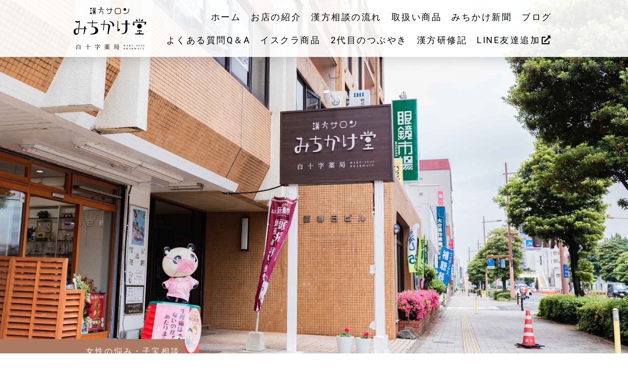

--- FILE ---
content_type: text/html; charset=UTF-8
request_url: https://www.michikakedou.com/2022/05/18/%E4%B8%83%E5%A4%95%E3%82%A4%E3%83%99%E3%83%B3%E3%83%88%E9%96%8B%E5%82%AC/
body_size: 16287
content:
<!DOCTYPE html>
<html lang="ja-JP"><head>
    <meta charset="utf-8"/>
    <link rel="dns-prefetch preconnect" href="https://u.jimcdn.com/" crossorigin="anonymous"/>
<link rel="dns-prefetch preconnect" href="https://assets.jimstatic.com/" crossorigin="anonymous"/>
<link rel="dns-prefetch preconnect" href="https://image.jimcdn.com" crossorigin="anonymous"/>
<link rel="dns-prefetch preconnect" href="https://fonts.jimstatic.com" crossorigin="anonymous"/>
<meta name="viewport" content="width=device-width, initial-scale=1"/>
<meta http-equiv="X-UA-Compatible" content="IE=edge"/>
<meta name="description" content="大分県大分市の漢方サロンみちかけ堂は漢方相談に力を入れています。「こころ」と「からだ」のバランスを整えるため、傾聴にお時間をいただいております。"/>
<meta name="robots" content="index, follow, archive"/>
<meta property="st:section" content="大分県大分市の漢方サロンみちかけ堂は漢方相談に力を入れています。「こころ」と「からだ」のバランスを整えるため、傾聴にお時間をいただいております。"/>
<meta name="generator" content="Jimdo Creator"/>
<meta name="twitter:title" content="七夕イベント開催！"/>
<meta name="twitter:description" content="大分県大分市の漢方サロンみちかけ堂は漢方相談に力を入れています。 「こころ」と「からだ」のバランスを整えるため、傾聴にお時間をいただいております。"/>
<meta name="twitter:card" content="summary_large_image"/>
<meta property="og:url" content="https://www.michikakedou.com/2022/05/18/%E4%B8%83%E5%A4%95%E3%82%A4%E3%83%99%E3%83%B3%E3%83%88%E9%96%8B%E5%82%AC/"/>
<meta property="og:title" content="七夕イベント開催！"/>
<meta property="og:description" content="大分県大分市の漢方サロンみちかけ堂は漢方相談に力を入れています。 「こころ」と「からだ」のバランスを整えるため、傾聴にお時間をいただいております。"/>
<meta property="og:type" content="article"/>
<meta property="og:locale" content="ja_JP"/>
<meta property="og:site_name" content="漢方サロンみちかけ堂"/>
<meta name="twitter:image" content="https://image.jimcdn.com/cdn-cgi/image/width=4000%2Cheight=3000%2Cfit=contain%2Cformat=png%2C/app/cms/storage/image/path/sc40c4ab087eee7b0/image/i8626c3466b32d88d/version/1652858333/%E4%B8%83%E5%A4%95%E3%82%A4%E3%83%99%E3%83%B3%E3%83%88%E9%96%8B%E5%82%AC.png"/>
<meta property="og:image" content="https://image.jimcdn.com/cdn-cgi/image/width=4000%2Cheight=3000%2Cfit=contain%2Cformat=png%2C/app/cms/storage/image/path/sc40c4ab087eee7b0/image/i8626c3466b32d88d/version/1652858333/%E4%B8%83%E5%A4%95%E3%82%A4%E3%83%99%E3%83%B3%E3%83%88%E9%96%8B%E5%82%AC.png"/>
<meta property="og:image:width" content="1414"/>
<meta property="og:image:height" content="2000"/>
<meta property="og:image:secure_url" content="https://image.jimcdn.com/cdn-cgi/image/width=4000%2Cheight=3000%2Cfit=contain%2Cformat=png%2C/app/cms/storage/image/path/sc40c4ab087eee7b0/image/i8626c3466b32d88d/version/1652858333/%E4%B8%83%E5%A4%95%E3%82%A4%E3%83%99%E3%83%B3%E3%83%88%E9%96%8B%E5%82%AC.png"/>
<meta property="article:published_time" content="2022-05-18 15:59:56"/>
<meta property="article:tag" content="お知らせ"/>
<meta property="article:tag" content="イベント"/><title>七夕イベント開催！ - 漢方サロンみちかけ堂</title>
<link rel="shortcut icon" href="https://u.jimcdn.com/cms/o/sc40c4ab087eee7b0/img/favicon.png?t=1604562429"/>
    <link rel="alternate" type="application/rss+xml" title="ブログ" href="https://www.michikakedou.com/rss/blog"/>    
<link rel="canonical" href="https://www.michikakedou.com/2022/05/18/七夕イベント開催/"/>

        <script src="https://assets.jimstatic.com/ckies.js.7c38a5f4f8d944ade39b.js"></script>

        <script src="https://assets.jimstatic.com/cookieControl.js.b05bf5f4339fa83b8e79.js"></script>
    <script>window.CookieControlSet.setToOff();</script>

    <style>html,body{margin:0}.hidden{display:none}.n{padding:5px}#cc-website-title a {text-decoration: none}.cc-m-image-align-1{text-align:left}.cc-m-image-align-2{text-align:right}.cc-m-image-align-3{text-align:center}</style>

        <link href="https://u.jimcdn.com/cms/o/sc40c4ab087eee7b0/layout/dm_b9a7080ea197f0dfc897ccf7495020d0/css/layout.css?t=1744346041" rel="stylesheet" type="text/css" id="jimdo_layout_css"/>
<script>     /* <![CDATA[ */     /*!  loadCss [c]2014 @scottjehl, Filament Group, Inc.  Licensed MIT */     window.loadCSS = window.loadCss = function(e,n,t){var r,l=window.document,a=l.createElement("link");if(n)r=n;else{var i=(l.body||l.getElementsByTagName("head")[0]).childNodes;r=i[i.length-1]}var o=l.styleSheets;a.rel="stylesheet",a.href=e,a.media="only x",r.parentNode.insertBefore(a,n?r:r.nextSibling);var d=function(e){for(var n=a.href,t=o.length;t--;)if(o[t].href===n)return e.call(a);setTimeout(function(){d(e)})};return a.onloadcssdefined=d,d(function(){a.media=t||"all"}),a};     window.onloadCSS = function(n,o){n.onload=function(){n.onload=null,o&&o.call(n)},"isApplicationInstalled"in navigator&&"onloadcssdefined"in n&&n.onloadcssdefined(o)}     /* ]]> */ </script>     <script>
// <![CDATA[
onloadCSS(loadCss('https://assets.jimstatic.com/web.css.eb85cb55dd9a47226f063339265ecc4f.css') , function() {
    this.id = 'jimdo_web_css';
});
// ]]>
</script>
<link href="https://assets.jimstatic.com/web.css.eb85cb55dd9a47226f063339265ecc4f.css" rel="preload" as="style"/>
<noscript>
<link href="https://assets.jimstatic.com/web.css.eb85cb55dd9a47226f063339265ecc4f.css" rel="stylesheet"/>
</noscript>
    <script>
    //<![CDATA[
        var jimdoData = {"isTestserver":false,"isLcJimdoCom":false,"isJimdoHelpCenter":false,"isProtectedPage":false,"cstok":"74e4e68aeced828d463c8cc7165c03111cdd6421","cacheJsKey":"7653e2edaa916a4ff05a3f60695f40abfe10137f","cacheCssKey":"7653e2edaa916a4ff05a3f60695f40abfe10137f","cdnUrl":"https:\/\/assets.jimstatic.com\/","minUrl":"https:\/\/assets.jimstatic.com\/app\/cdn\/min\/file\/","authUrl":"https:\/\/a.jimdo.com\/","webPath":"https:\/\/www.michikakedou.com\/","appUrl":"https:\/\/a.jimdo.com\/","cmsLanguage":"ja_JP","isFreePackage":false,"mobile":false,"isDevkitTemplateUsed":true,"isTemplateResponsive":true,"websiteId":"sc40c4ab087eee7b0","pageId":2416153949,"packageId":2,"shop":{"deliveryTimeTexts":{"1":"\u304a\u5c4a\u3051\u65e5\u6570\uff1a1~3\u65e5","2":"\u304a\u5c4a\u3051\u65e5\u6570\uff1a3~5\u65e5","3":"\u304a\u5c4a\u3051\u65e5\u6570\uff1a5~8\u65e5"},"checkoutButtonText":"\u8cfc\u5165","isReady":false,"currencyFormat":{"pattern":"\u00a4#,##0","convertedPattern":"$#,##0","symbols":{"GROUPING_SEPARATOR":",","DECIMAL_SEPARATOR":".","CURRENCY_SYMBOL":"\uffe5"}},"currencyLocale":"ja_JP"},"tr":{"gmap":{"searchNotFound":"\u5165\u529b\u3055\u308c\u305f\u4f4f\u6240\u306f\u5b58\u5728\u3057\u306a\u3044\u304b\u3001\u898b\u3064\u3051\u308b\u3053\u3068\u304c\u3067\u304d\u307e\u305b\u3093\u3067\u3057\u305f\u3002","routeNotFound":"\u30eb\u30fc\u30c8\u304c\u8a08\u7b97\u3067\u304d\u307e\u305b\u3093\u3067\u3057\u305f\u3002\u76ee\u7684\u5730\u304c\u9060\u3059\u304e\u308b\u304b\u660e\u78ba\u3067\u306f\u306a\u3044\u53ef\u80fd\u6027\u304c\u3042\u308a\u307e\u3059\u3002"},"shop":{"checkoutSubmit":{"next":"\u6b21\u3078","wait":"\u304a\u5f85\u3061\u304f\u3060\u3055\u3044"},"paypalError":"\u30a8\u30e9\u30fc\u304c\u767a\u751f\u3057\u307e\u3057\u305f\u3002\u518d\u5ea6\u304a\u8a66\u3057\u304f\u3060\u3055\u3044\u3002","cartBar":"\u30b7\u30e7\u30c3\u30d4\u30f3\u30b0\u30ab\u30fc\u30c8\u3092\u78ba\u8a8d","maintenance":"\u7533\u3057\u8a33\u3054\u3056\u3044\u307e\u305b\u3093\u3001\u30e1\u30f3\u30c6\u30ca\u30f3\u30b9\u4e2d\u306e\u305f\u3081\u4e00\u6642\u7684\u306b\u30b7\u30e7\u30c3\u30d7\u304c\u5229\u7528\u3067\u304d\u307e\u305b\u3093\u3002\u3054\u8ff7\u60d1\u3092\u304a\u304b\u3051\u3057\u7533\u3057\u8a33\u3054\u3056\u3044\u307e\u305b\u3093\u304c\u3001\u304a\u6642\u9593\u3092\u3042\u3051\u3066\u518d\u5ea6\u304a\u8a66\u3057\u304f\u3060\u3055\u3044\u3002","addToCartOverlay":{"productInsertedText":"\u30ab\u30fc\u30c8\u306b\u5546\u54c1\u304c\u8ffd\u52a0\u3055\u308c\u307e\u3057\u305f","continueShoppingText":"\u8cb7\u3044\u7269\u3092\u7d9a\u3051\u308b","reloadPageText":"\u66f4\u65b0"},"notReadyText":"\u3053\u3061\u3089\u306e\u30b7\u30e7\u30c3\u30d7\u306f\u73fe\u5728\u6e96\u5099\u4e2d\u306e\u305f\u3081\u3054\u5229\u7528\u3044\u305f\u3060\u3051\u307e\u305b\u3093\u3002\u30b7\u30e7\u30c3\u30d7\u30aa\u30fc\u30ca\u30fc\u306f\u4ee5\u4e0b\u3092\u3054\u78ba\u8a8d\u304f\u3060\u3055\u3044\u3002https:\/\/help.jimdo.com\/hc\/ja\/articles\/115005521583","numLeftText":"\u73fe\u5728\u3053\u306e\u5546\u54c1\u306f {:num} \u307e\u3067\u8cfc\u5165\u3067\u304d\u307e\u3059\u3002","oneLeftText":"\u3053\u306e\u5546\u54c1\u306e\u5728\u5eab\u306f\u6b8b\u308a1\u70b9\u3067\u3059"},"common":{"timeout":"\u30a8\u30e9\u30fc\u304c\u767a\u751f\u3044\u305f\u3057\u307e\u3057\u305f\u3002\u5f8c\u307b\u3069\u518d\u5b9f\u884c\u3057\u3066\u304f\u3060\u3055\u3044\u3002"},"form":{"badRequest":"\u30a8\u30e9\u30fc\u304c\u767a\u751f\u3057\u307e\u3057\u305f\u3002\u5f8c\u307b\u3069\u6539\u3081\u3066\u304a\u8a66\u3057\u304f\u3060\u3055\u3044\u3002"}},"jQuery":"jimdoGen002","isJimdoMobileApp":false,"bgConfig":{"id":125507349,"type":"slideshow","options":{"fixed":true,"speed":1},"images":[{"id":7917267749,"url":"https:\/\/image.jimcdn.com\/cdn-cgi\/image\/\/app\/cms\/storage\/image\/path\/sc40c4ab087eee7b0\/backgroundarea\/ie5c62bf21d90c69a\/version\/1626399617\/image.jpg","altText":""},{"id":7816167749,"url":"https:\/\/image.jimcdn.com\/cdn-cgi\/image\/\/app\/cms\/storage\/image\/path\/sc40c4ab087eee7b0\/backgroundarea\/i2b7a785c9f56b71f\/version\/1594976355\/image.jpg","altText":""},{"id":7920672549,"url":"https:\/\/image.jimcdn.com\/cdn-cgi\/image\/\/app\/cms\/storage\/image\/path\/sc40c4ab087eee7b0\/backgroundarea\/i41d83fafe4d15f8e\/version\/1627450539\/image.jpg","altText":"","focalPointX":53.078125,"focalPointY":26.422574626865667823949479497969150543212890625},{"id":7920672649,"url":"https:\/\/image.jimcdn.com\/cdn-cgi\/image\/\/app\/cms\/storage\/image\/path\/sc40c4ab087eee7b0\/backgroundarea\/i14f4930e10fd9af7\/version\/1627450474\/image.jpg","altText":""},{"id":7917267849,"url":"https:\/\/image.jimcdn.com\/cdn-cgi\/image\/\/app\/cms\/storage\/image\/path\/sc40c4ab087eee7b0\/backgroundarea\/id8931cd2fc5c83cc\/version\/1627450546\/image.jpg","altText":"","focalPointX":53.578125,"focalPointY":4.034514925373134275332631659694015979766845703125}]},"bgFullscreen":null,"responsiveBreakpointLandscape":767,"responsiveBreakpointPortrait":480,"copyableHeadlineLinks":false,"tocGeneration":false,"googlemapsConsoleKey":false,"loggingForAnalytics":false,"loggingForPredefinedPages":false,"isFacebookPixelIdEnabled":true,"userAccountId":"a1d9ce21-e5ee-46e1-8883-535978c99c5f","dmp":{"typesquareFontApiKey":"4L6CCYWjET8%3D","typesquareFontApiScriptUrl":"\/\/code.typesquare.com\/static\/4L6CCYWjET8%253D\/ts105.js","typesquareFontsAvailable":true}};
    // ]]>
</script>

     <script> (function(window) { 'use strict'; var regBuff = window.__regModuleBuffer = []; var regModuleBuffer = function() { var args = [].slice.call(arguments); regBuff.push(args); }; if (!window.regModule) { window.regModule = regModuleBuffer; } })(window); </script>
    <script src="https://assets.jimstatic.com/web.js.24f3cfbc36a645673411.js" async="true"></script>
    <script src="https://assets.jimstatic.com/at.js.62588d64be2115a866ce.js"></script>

<script async="async" src="https://www.googletagmanager.com/gtag/js?id=UA-181922128-1"></script>
<link rel="stylesheet" href="https://use.fontawesome.com/releases/v5.15.3/css/all.css"/>

<script type="text/javascript">
//<![CDATA[
  window.dataLayer = window.dataLayer || [];
  function gtag(){dataLayer.push(arguments);}
  gtag('js', new Date());

  gtag('config', 'UA-181922128-1');
//]]>
</script>
<meta name="google-site-verification" content="jvQ2DXhaQeM_Od_ya2usxuokWHVoG0xliJz1zxems1Y"/>

<style type="text/css">
/*<![CDATA[*/

/*グローバルメニュー背景色変更*/
.navigation-colors .cc-nav-level-1 a, .navigation-colors .cc-nav-level-1 a:link, .navigation-colors .cc-nav-level-1 a:visited, .navigation-colors .cc-nav-level-1 a:hover {
    background-color: white!important;
}
/*イベントバナー修飾*/
.ev-banner a {
    position: relative;
    background: white;
    font-size: 20px;
    display: block;
    margin: 0 auto;
    width: fit-content;
    height: fit-content;
    text-align: center;
    padding: 13px 35px;
    border: 4px solid #ac7963;
    line-height: 32px;
    margin-bottom: 30px;
}
.ev-banner a:hover {
    color: white;
    background: #ac7963;
}
.ev-banner a::before{
    content: "";
    display: inline-block;
    position: absolute;
    background: url(https://u.jimcdn.com/cms/o/sc40c4ab087eee7b0/userlayout/img/finger.png?t=1671532534) no-repeat;
    background-size: contain;
    width: 50px;
    height: 50px;
    bottom: 0px;
    right: 0px;
}
}
/*グローバルナビサブメニュー背景を変更*/
li.jmd-nav__list-item-1 {
    background-color: white;
}
/*SP表示時のパンくずリスト文字サイズを文字サイズを調整*/
@media (max-width: 767px){
    .j-module .j-website-title-content {
        font-size: 18px!important;
    }
}
/*字間調整*/
p {
    letter-spacing: 0.1em;
}
/*電話アイコン表示*/
.icon-phone:before {
    content: '\f879';
    font-weight: 900;
    font-family: 'Font Awesome 5 Free';
    margin-right: 5px;
}

.box3 {
    padding: 0.5em 1em;
    margin: 0em 0;
    color: #2c2c2f;
    background: #eaddcf;/*背景色*/
    min-height: 155px;
}
.box3 p {
    margin: 0; 
    padding: 0;
}
@media (max-width: 767px) {
    .box3 {
        min-height: unset;
    }
}

/*吹き出し*/
.balloon {
  position: relative;
  display: inline-block;
  padding: 13px 13px;
  margin-bottom: 20px;
  min-width: 120px;
  max-width: 100%;
  background: #FFF;
  border: solid 3px #555;
  box-sizing: border-box;
  border-radius: 15px;
}
@media(min-width: 768px) { /*PC表示は右に吹き出し*/
  .balloon:before {
    content: "";
    position: absolute;
    top: 50%;
    right: -24px;
    margin-top: -12px;
    border: 12px solid transparent;
    border-left: 12px solid #FFF;
    z-index: 2;
  }
  .balloon:after {
    content: "";
    position: absolute;
    top: 50%;
    right: -30px;
    margin-top: -14px;
    border: 14px solid transparent;
    border-left: 14px solid #555;
    z-index: 1;
  }
}
@media (max-width: 767px) { /*SP表示は下に吹き出し*/
    .balloon:before {
        content: "";
        position: absolute;
        bottom: -24px;
        left: 50%;
        margin-left: -15px;
        border: 12px solid transparent;
        border-top: 12px solid #FFF;
        z-index: 2;
    }
    .balloon:after {
        content: "";
        position: absolute;
        bottom: -30px;
        left: 50%;
        margin-left: -17px;
        border: 14px solid transparent;
        border-top: 14px solid #555;
        z-index: 1;
    }
}
.balloon p {
  margin: 0;
  padding: 0;
}

/***TOP以外にスライドショーを表示しない***/
.jtpl-header--image:not(#page-2384708549 .jtpl-header--image){/*SP*/
    height: 0;
}
@media (min-width: 768px) {
    .jtpl-header--image:not(#page-2384708549 .jtpl-header--image){/*PC*/
        height: 0;
    }
    .jtpl-section-main.content-options-box.cc-content-parent:not(#page-2384708549 .jtpl-section-main) {
        top: 116px;
    }
    .jtpl-section-aside:not(#page-2384708549 .jtpl-section-aside) {
        top: 116px;
    }
    .jtpl-breadcrumb:not(#page-2384708549 .jtpl-breadcrumb) {
        display: none;
    }
}
@media (max-width: 767px) {
    #cc-m-12778544949 a:not(#page-2384708549 #cc-m-12778544949 a) {/*SPのサブタイトルを消して帯だけに*/
        display: none;
    }
    .jtpl-section-main.content-options-box.cc-content-parent {
        top: 0px;
    }
    .jtpl-header--image {
        height: 488px;
    }
}

/*PCのグローバルメニューを背景引かずアンダーラインに変更*/
@media (min-width: 768px) {
    .navigation-colors li a:hover, .navigation-colors li a:active, .navigation-colors li a:focus, .navigation-colors li.cc-nav-current > a:link, .navigation-colors li.cc-nav-current > a:visited, .navigation-colors li.cc-nav-parent > a:link, .navigation-colors li.cc-nav-parent>a:visited {
        background-color: unset;
        border-bottom: 3px solid #751847;
    }
}

/*外部リンクの後ろにアイコンを表示*/
a.fullpath_link:after {
  margin: 0 0 0 3px;
  font-family: "Font Awesome 5 Free";
  content: '\f35d';
  font-weight: 900;
}
a.self_link:after {
  margin: inherit;
  font-family: inherit;
  content: '';
  font-weight: inherit;
}

/*フッターのサイトマップ行間広げる*/
div#cc-m-12833760249 p {
    margin-bottom: 5px;
}
/*]]>*/
</style>


<script src="https://ajax.googleapis.com/ajax/libs/jquery/3.6.0/jquery.min.js"></script>

<script type="text/javascript">
//<![CDATA[
/*jQuery衝突回避*/
jQuery.noConflict();


jQuery(function($){
 $('#page-2419450149 .cc-content-parent a.j-calltoaction-link').click(function() {
     fbq('track', 'Lead');
 })
});

jQuery(function($) {
/* アンカーリンク時に固定ヘッダーがかぶらないように */
  $(function(){
    var headerHeight = 0;
    if(window.matchMedia('(min-width:768px)').matches) {
        headerHeight += $('header').outerHeight();
    }
    var urlHash = location.hash; //ハッシュ値を取得「https://www.xxxx.com#hash」のとき「#hash」
    
    if(urlHash) { // 外部リンクからのクリック時
      $('body,html').stop().scrollTop(0); // スクロールを0に戻す
      
      setTimeout(function(){ // ロード時の処理を待ち、時間差でスクロール実行
        var target = $(urlHash);
        var position = target.offset().top - $('header').outerHeight();
        // 固定ヘッダーの高さぶんオフセットを下げ
        $('body,html').stop().animate({scrollTop:position}, 500); // スクロール速度ミリ秒
      }, 100);
    }
    $('a[href^="#"]').click(function(){ // 通常のクリック時
      var href= $(this).attr("href"); // ページ内リンク先を取得
      var target = $(href);
      var position = target.offset().top - headerHeight;
      $('body,html').stop().animate({scrollTop:position}, 500); // スクロール速度ミリ秒
      return false; // #付与なし、付与したい場合は、true
    });
  });
});

/*URLが指定された画像を含まないリンクに外部リンククラスを付ける*/
/*自サイトへの絶対パスのばあいはCSSで弾く*/
/*ブログ記事のSNS共有ボタンが消えるのでそれぞれのクラスを除外*/
jQuery(function($){
    $('a[href^="http"]:not(:has(img))').not('.cc-sharebuttons-facebook, .cc-sharebuttons-twitter, .cc-sharebuttons-mail').addClass('fullpath_link');
    $('a[href^="//"]:not(:has(img))').addClass('fullpath_link');
    $('a[href*="michikakedou.com"]:not(:has(img))').not('.cc-sharebuttons-facebook, .cc-sharebuttons-twitter, .cc-sharebuttons-mail').addClass('self_link');
});
//]]>
</script>
    <script type="text/javascript">
//<![CDATA[

if(window.CookieControl.isCookieAllowed("fb_analytics")) {
    !function(f,b,e,v,n,t,s){if(f.fbq)return;n=f.fbq=function(){n.callMethod?
    n.callMethod.apply(n,arguments):n.queue.push(arguments)};if(!f._fbq)f._fbq=n;
    n.push=n;n.loaded=!0;n.version='2.0';n.agent='pljimdo';n.queue=[];t=b.createElement(e);t.async=!0;
    t.src=v;s=b.getElementsByTagName(e)[0];s.parentNode.insertBefore(t,s)}(window,
    document,'script','https://connect.facebook.net/en_US/fbevents.js');
    fbq('init', '359327279616596');
    fbq('track', 'PageView');
}

//]]>
</script>
</head>

<body class="body cc-page cc-page-blog j-m-gallery-styles j-m-video-styles j-m-hr-styles j-m-header-styles j-m-text-styles j-m-emotionheader-styles j-m-htmlCode-styles j-m-rss-styles j-m-form-styles j-m-table-styles j-m-textWithImage-styles j-m-downloadDocument-styles j-m-imageSubtitle-styles j-m-flickr-styles j-m-googlemaps-styles j-m-blogSelection-styles j-m-comment-styles-disabled j-m-jimdo-styles j-m-profile-styles j-m-guestbook-styles j-m-promotion-styles j-m-twitter-styles j-m-hgrid-styles j-m-shoppingcart-styles j-m-catalog-styles j-m-product-styles-disabled j-m-facebook-styles j-m-sharebuttons-styles j-m-formnew-styles j-m-callToAction-styles j-m-turbo-styles j-m-spacing-styles j-m-googleplus-styles j-m-dummy-styles j-m-search-styles j-m-booking-styles j-m-socialprofiles-styles j-footer-styles cc-pagemode-default cc-content-parent" id="page-2416153949">

<div id="cc-inner" class="cc-content-parent">

<input type="checkbox" id="jtpl-mobile-navigation__checkbox" class="jtpl-mobile-navigation__checkbox"/><!-- _main.sass --><div class="jtpl-main cc-content-parent">

  <!-- _background-area.sass -->
  <div class="jtpl-background-area" background-area="fullscreen"></div>
  <!-- END _background-area.sass -->

  <!-- _top-bar.sass -->
  <div class="jtpl-top-bar navigation-colors">
    <!-- _navigation.sass -->
    <label for="jtpl-mobile-navigation__checkbox" class="jtpl-mobile-navigation__label navigation-colors--transparency">
      <span class="jtpl-mobile-navigation__borders navigation-colors__menu-icon"></span>
    </label>
    <!-- END _navigation.sass -->

  </div>
  <!-- END _top-bar.sass -->


  <!-- _mobile-navigation.sass -->
  <nav class="jtpl-mobile-navigation navigation-colors navigation-colors--transparency"><div data-container="navigation"><div class="j-nav-variant-nested"><ul class="cc-nav-level-0 j-nav-level-0"><li id="cc-nav-view-2384708549" class="jmd-nav__list-item-0"><a href="/" data-link-title="ホーム">ホーム</a></li><li id="cc-nav-view-2399446949" class="jmd-nav__list-item-0 j-nav-has-children"><a href="/お店の紹介/" data-link-title="お店の紹介">お店の紹介</a><span data-navi-toggle="cc-nav-view-2399446949" class="jmd-nav__toggle-button"></span><ul class="cc-nav-level-1 j-nav-level-1"><li id="cc-nav-view-2399447449" class="jmd-nav__list-item-1"><a href="/お店の紹介/スタッフ紹介/" data-link-title="スタッフ紹介">スタッフ紹介</a></li></ul></li><li id="cc-nav-view-2421419549" class="jmd-nav__list-item-0 j-nav-has-children"><a href="/漢方相談の流れ/" data-link-title="漢方相談の流れ">漢方相談の流れ</a><span data-navi-toggle="cc-nav-view-2421419549" class="jmd-nav__toggle-button"></span><ul class="cc-nav-level-1 j-nav-level-1"><li id="cc-nav-view-2399438949" class="jmd-nav__list-item-1"><a href="/漢方相談の流れ/漢方相談例/" data-link-title="漢方相談例">漢方相談例</a></li></ul></li><li id="cc-nav-view-2399436649" class="jmd-nav__list-item-0"><a href="/取扱い商品/" data-link-title="取扱い商品">取扱い商品</a></li><li id="cc-nav-view-2388738749" class="jmd-nav__list-item-0 j-nav-has-children"><a href="/みちかけ新聞/" data-link-title="みちかけ新聞">みちかけ新聞</a><span data-navi-toggle="cc-nav-view-2388738749" class="jmd-nav__toggle-button"></span><ul class="cc-nav-level-1 j-nav-level-1"><li id="cc-nav-view-2385347049" class="jmd-nav__list-item-1"><a href="/みちかけ新聞/バックナンバー/" data-link-title="バックナンバー">バックナンバー</a></li></ul></li><li id="cc-nav-view-2385490049" class="jmd-nav__list-item-0"><a href="/ブログ/" data-link-title="ブログ">ブログ</a></li><li id="cc-nav-view-2433916949" class="jmd-nav__list-item-0"><a href="/よくある質問q-a/" data-link-title="よくある質問Q＆A">よくある質問Q＆A</a></li><li id="cc-nav-view-2434113149" class="jmd-nav__list-item-0 j-nav-has-children"><a href="/イスクラ商品/" data-link-title="イスクラ商品">イスクラ商品</a><span data-navi-toggle="cc-nav-view-2434113149" class="jmd-nav__toggle-button"></span><ul class="cc-nav-level-1 j-nav-level-1"><li id="cc-nav-view-2433996349" class="jmd-nav__list-item-1"><a href="/イスクラ漢方/" data-link-title="漢方">漢方</a></li><li id="cc-nav-view-2434325149" class="jmd-nav__list-item-1"><a href="/イスクラスキンケア/" data-link-title="スキンケア">スキンケア</a></li><li id="cc-nav-view-2434515249" class="jmd-nav__list-item-1"><a href="/イスクラ健康商品/" data-link-title="健康商品">健康商品</a></li><li id="cc-nav-view-2434325249" class="jmd-nav__list-item-1"><a href="/イスクラ健康食品①/" data-link-title="健康食品ア～タ行">健康食品ア～タ行</a></li><li id="cc-nav-view-2434346149" class="jmd-nav__list-item-1"><a href="/イスクラ健康商品/イスクラ健康食品タ-マ行/" data-link-title="健康食品タ～マ行">健康食品タ～マ行</a></li></ul></li><li id="cc-nav-view-2434741249" class="jmd-nav__list-item-0"><a href="/2代目のつぶやき/" data-link-title="2代目のつぶやき">2代目のつぶやき</a></li><li id="cc-nav-view-2434946649" class="jmd-nav__list-item-0 j-nav-has-children"><a href="/中国研修記/" data-link-title="漢方研修記">漢方研修記</a><span data-navi-toggle="cc-nav-view-2434946649" class="jmd-nav__toggle-button"></span><ul class="cc-nav-level-1 j-nav-level-1"><li id="cc-nav-view-2434107949" class="jmd-nav__list-item-1"><a href="/中国研修記/上海研修の記録/" data-link-title="上海研修の記録2020">上海研修の記録2020</a></li><li id="cc-nav-view-2434946749" class="jmd-nav__list-item-1"><a href="/中国研修記/成都研修の記録/" data-link-title="成都研修の記録2024">成都研修の記録2024</a></li><li id="cc-nav-view-2437607349" class="jmd-nav__list-item-1"><a href="/中国研修記/北京研修の記録2025/" data-link-title="北京研修の記録2025">北京研修の記録2025</a></li></ul></li><li id="cc-nav-view-2436490049" class="jmd-nav__list-item-0"><a href="https://lin.ee/4Ttim0S" data-link-title="LINE友達追加" target="_blank" rel="nofollow">LINE友達追加</a></li></ul></div></div>
  </nav><!-- END _mobile-navigation.sass --><!-- _header.sass --><header class="jtpl-header navigation-colors"><div class="jtpl-header__inner alignment-options navigation-vertical-alignment">
      <div class="jtpl-logo">
        <div id="cc-website-logo" class="cc-single-module-element"><div id="cc-m-12778545049" class="j-module n j-imageSubtitle"><div class="cc-m-image-container"><figure class="cc-imagewrapper cc-m-image-align-3">
<a href="https://www.michikakedou.com/" target="_self"><img srcset="https://image.jimcdn.com/cdn-cgi/image/width=148%2Cheight=10000%2Cfit=contain%2Cformat=png%2C/app/cms/storage/image/path/sc40c4ab087eee7b0/image/ice0ed790035a7a67/version/1626398766/image.png 148w, https://image.jimcdn.com/cdn-cgi/image/width=296%2Cheight=10000%2Cfit=contain%2Cformat=png%2C/app/cms/storage/image/path/sc40c4ab087eee7b0/image/ice0ed790035a7a67/version/1626398766/image.png 296w" sizes="(min-width: 148px) 148px, 100vw" id="cc-m-imagesubtitle-image-12778545049" src="https://image.jimcdn.com/cdn-cgi/image/width=148%2Cheight=10000%2Cfit=contain%2Cformat=png%2C/app/cms/storage/image/path/sc40c4ab087eee7b0/image/ice0ed790035a7a67/version/1626398766/image.png" alt="漢方サロンみちかけ堂" class="" data-src-width="1368" data-src-height="799" data-src="https://image.jimcdn.com/cdn-cgi/image/width=148%2Cheight=10000%2Cfit=contain%2Cformat=png%2C/app/cms/storage/image/path/sc40c4ab087eee7b0/image/ice0ed790035a7a67/version/1626398766/image.png" data-image-id="7816143849"/></a>    

</figure>
</div>
<div class="cc-clear"></div>
<script id="cc-m-reg-12778545049">// <![CDATA[

    window.regModule("module_imageSubtitle", {"data":{"imageExists":true,"hyperlink":"","hyperlink_target":"_blank","hyperlinkAsString":"","pinterest":"0","id":12778545049,"widthEqualsContent":"0","resizeWidth":"148","resizeHeight":87},"id":12778545049});
// ]]>
</script></div></div>
      </div>

      <!-- _navigation.sass -->
      <nav class="jtpl-navigation"><div class="jtpl-navigation__inner navigation-alignment" data-dropdown="true" data-main="true">
          <div data-container="navigation"><div class="j-nav-variant-nested"><ul class="cc-nav-level-0 j-nav-level-0"><li id="cc-nav-view-2384708549" class="jmd-nav__list-item-0"><a href="/" data-link-title="ホーム">ホーム</a></li><li id="cc-nav-view-2399446949" class="jmd-nav__list-item-0 j-nav-has-children"><a href="/お店の紹介/" data-link-title="お店の紹介">お店の紹介</a><span data-navi-toggle="cc-nav-view-2399446949" class="jmd-nav__toggle-button"></span><ul class="cc-nav-level-1 j-nav-level-1"><li id="cc-nav-view-2399447449" class="jmd-nav__list-item-1"><a href="/お店の紹介/スタッフ紹介/" data-link-title="スタッフ紹介">スタッフ紹介</a></li></ul></li><li id="cc-nav-view-2421419549" class="jmd-nav__list-item-0 j-nav-has-children"><a href="/漢方相談の流れ/" data-link-title="漢方相談の流れ">漢方相談の流れ</a><span data-navi-toggle="cc-nav-view-2421419549" class="jmd-nav__toggle-button"></span><ul class="cc-nav-level-1 j-nav-level-1"><li id="cc-nav-view-2399438949" class="jmd-nav__list-item-1"><a href="/漢方相談の流れ/漢方相談例/" data-link-title="漢方相談例">漢方相談例</a></li></ul></li><li id="cc-nav-view-2399436649" class="jmd-nav__list-item-0"><a href="/取扱い商品/" data-link-title="取扱い商品">取扱い商品</a></li><li id="cc-nav-view-2388738749" class="jmd-nav__list-item-0 j-nav-has-children"><a href="/みちかけ新聞/" data-link-title="みちかけ新聞">みちかけ新聞</a><span data-navi-toggle="cc-nav-view-2388738749" class="jmd-nav__toggle-button"></span><ul class="cc-nav-level-1 j-nav-level-1"><li id="cc-nav-view-2385347049" class="jmd-nav__list-item-1"><a href="/みちかけ新聞/バックナンバー/" data-link-title="バックナンバー">バックナンバー</a></li></ul></li><li id="cc-nav-view-2385490049" class="jmd-nav__list-item-0"><a href="/ブログ/" data-link-title="ブログ">ブログ</a></li><li id="cc-nav-view-2433916949" class="jmd-nav__list-item-0"><a href="/よくある質問q-a/" data-link-title="よくある質問Q＆A">よくある質問Q＆A</a></li><li id="cc-nav-view-2434113149" class="jmd-nav__list-item-0 j-nav-has-children"><a href="/イスクラ商品/" data-link-title="イスクラ商品">イスクラ商品</a><span data-navi-toggle="cc-nav-view-2434113149" class="jmd-nav__toggle-button"></span><ul class="cc-nav-level-1 j-nav-level-1"><li id="cc-nav-view-2433996349" class="jmd-nav__list-item-1"><a href="/イスクラ漢方/" data-link-title="漢方">漢方</a></li><li id="cc-nav-view-2434325149" class="jmd-nav__list-item-1"><a href="/イスクラスキンケア/" data-link-title="スキンケア">スキンケア</a></li><li id="cc-nav-view-2434515249" class="jmd-nav__list-item-1"><a href="/イスクラ健康商品/" data-link-title="健康商品">健康商品</a></li><li id="cc-nav-view-2434325249" class="jmd-nav__list-item-1"><a href="/イスクラ健康食品①/" data-link-title="健康食品ア～タ行">健康食品ア～タ行</a></li><li id="cc-nav-view-2434346149" class="jmd-nav__list-item-1"><a href="/イスクラ健康商品/イスクラ健康食品タ-マ行/" data-link-title="健康食品タ～マ行">健康食品タ～マ行</a></li></ul></li><li id="cc-nav-view-2434741249" class="jmd-nav__list-item-0"><a href="/2代目のつぶやき/" data-link-title="2代目のつぶやき">2代目のつぶやき</a></li><li id="cc-nav-view-2434946649" class="jmd-nav__list-item-0 j-nav-has-children"><a href="/中国研修記/" data-link-title="漢方研修記">漢方研修記</a><span data-navi-toggle="cc-nav-view-2434946649" class="jmd-nav__toggle-button"></span><ul class="cc-nav-level-1 j-nav-level-1"><li id="cc-nav-view-2434107949" class="jmd-nav__list-item-1"><a href="/中国研修記/上海研修の記録/" data-link-title="上海研修の記録2020">上海研修の記録2020</a></li><li id="cc-nav-view-2434946749" class="jmd-nav__list-item-1"><a href="/中国研修記/成都研修の記録/" data-link-title="成都研修の記録2024">成都研修の記録2024</a></li><li id="cc-nav-view-2437607349" class="jmd-nav__list-item-1"><a href="/中国研修記/北京研修の記録2025/" data-link-title="北京研修の記録2025">北京研修の記録2025</a></li></ul></li><li id="cc-nav-view-2436490049" class="jmd-nav__list-item-0"><a href="https://lin.ee/4Ttim0S" data-link-title="LINE友達追加" target="_blank" rel="nofollow">LINE友達追加</a></li></ul></div></div>
        </div>
      </nav><!-- END _navigation.sass -->
</div>
  </header><div class="jtpl-header--image" background-area="stripe" background-area-default=""></div>

  <!-- END _header.sass -->

  <!-- _section-main.sass -->
  <div class="jtpl-section-main content-options-box cc-content-parent">

    <!-- _breadcrumb.sass -->
    <div class="jtpl-breadcrumb alignment-options">
      <div class="jtpl-breadcrumb__inner flex-background-options">
        <div class="jtpl-breadcrumb__title-navigation-gutter">
          <!-- _section-main.sass -->
          <div class="jtpl-title">
            <div id="cc-website-title" class="cc-single-module-element"><div id="cc-m-12778544949" class="j-module n j-header"><a href="https://www.michikakedou.com/"><span class="cc-within-single-module-element j-website-title-content" id="cc-m-header-12778544949">女性の悩み・子宝相談</span></a></div></div>
          </div>
          <!-- END _section-main.sass -->
          <div class="jtpl-breadcrumb__navigation breadcrumb-options">
            <div data-container="navigation"><div class="j-nav-variant-breadcrumb"><ol/></div></div>
          </div>
        </div>
      </div>
    </div>
    <!-- END _breadcrumb.sass -->

    <div class="jtpl-content alignment-options content-options-inner cc-content-parent">
      <div id="content_area" data-container="content"><div id="content_start"></div>
        <article class="j-blog"><div class="n j-blog-meta j-blog-post--header">
    <div class="j-text j-module n">
                <span class="j-text j-blog-post--date">
            2022/05/18        </span>
    </div>
    <h1 class="j-blog-header j-blog-headline j-blog-post--headline">七夕イベント開催！</h1>
</div>
<div class="post j-blog-content">
        <div id="cc-matrix-3697376949"><div id="cc-m-13171115649" class="j-module n j-text "><p class="_04xlpA direction-ltr align-center para-style-body" style="font-family: 'YAEkL3EyRmQ 0', _fb_, auto; font-size: 22.6384px; line-height: 1.24;">
    <span class="JsGRdQ" style="font-size: 18px;">短冊に願いを書いて、クマザサ商品をGETしよう♪<br/>
    <br/>
    今年も七夕の季節がやってきました。<br/>
    昔から、行われていた七夕の行事。<br/>
    実は、中医学の考えのもとでもある、「五行学説」が関係しているって知ってますか？<br/>
    <br/></span> <span style="font-size: 18px;"><span class="JsGRdQ">七夕は、もともと中国から伝来した</span><a href="https://www.jishujinja.or.jp/tanabata/dictionary/#ka01" target="_blank" draggable="false" rel="noopener" class="JsGRdQ" style="font-family: 'YADK4DPUlgo 0', _fb_, auto; letter-spacing: 0.1em; font-size: 18px; color: #000000;">「乞巧奠（きこうでん）」</a><span class="JsGRdQ" style="font-family: 'YADK4DPUlgo 0', _fb_, auto; letter-spacing: 0.1em;">が、</span><span class="JsGRdQ">現代の七夕へと変化し、</span>「織姫・彦星のように願いが叶いますように。」と、<span class="JsGRdQ">短冊に願いを書いて、笹に飾るようになりました。</span></span>
</p>

<p class="_04xlpA direction-ltr align-center para-style-body" style="font-family: 'YAEkL3EyRmQ 0', _fb_, auto; font-size: 22.6384px; line-height: 1.24;">
     
</p>

<p class="_04xlpA direction-ltr align-start para-style-body" style="font-family: 'YADK4DPUlgo 0', _fb_, auto; --font-size: 12px; --line-height: 1.4; line-height: 16px;">
     
</p>

<p class="_04xlpA direction-ltr align-start para-style-body" style="font-family: 'YADK4DPUlgo 0', _fb_, auto; --font-size: 26.4194px; --line-height: 1.4; line-height: 36px;">
    <span class="JsGRdQ">七夕の歌にもある「五色の短冊」の五色とは、</span>
</p>

<p class="_04xlpA direction-ltr align-start para-style-body" style="font-family: 'YADK4DPUlgo 0', _fb_, auto; --font-size: 26.4194px; --line-height: 1.4; line-height: 36px;">
    <span class="JsGRdQ" style="color: #6eac6f; font-weight: bold;">緑</span><span class="JsGRdQ" style="font-weight: bold;">・</span><span class="JsGRdQ" style="color: #ff5757; font-weight: bold;">赤</span><span class="JsGRdQ" style="font-weight: bold;">・</span><span class="JsGRdQ" style="color: #ff914d; font-weight: bold;">黄</span><span class="JsGRdQ" style="font-weight: bold;">・</span><span class="JsGRdQ" style="color: #a6a6a6; font-weight: bold;">白</span><span class="JsGRdQ" style="font-weight: bold;">・</span><span class="JsGRdQ" style="color: #393937; font-weight: bold;">黒。</span><span class="JsGRdQ">この5色は、中医学の考えのもととなっている</span><span class="JsGRdQ" style="font-weight: bold;">五行学説</span><span class="JsGRdQ">の</span><span class="JsGRdQ" style="color: #6eac6f; font-weight: bold;">木</span><span class="JsGRdQ" style="font-weight: bold;">・</span><span class="JsGRdQ" style="color: #ff5757; font-weight: bold;">火</span><span class="JsGRdQ" style="font-weight: bold;">・</span><span class="JsGRdQ" style="color: #ff914d; font-weight: bold;">土</span><span class="JsGRdQ" style="font-weight: bold;">・</span><span class="JsGRdQ" style="color: #a6a6a6; font-weight: bold;">金</span><span class="JsGRdQ" style="font-weight: bold;">・</span><span class="JsGRdQ" style="color: #393937; font-weight: bold;">水</span><span class="JsGRdQ">から来ています。<br/>
    <br/>
    前職の頃、毎年園児たちと行ってきた行事が、今のお仕事と深い関係があるとは、不思議なご縁だなと思ってます。<br/>
    <br/>
    さて！<br/>
    今年も、七夕イベント開催します♪<br/>
    <br/></span>
</p>

<p class="_04xlpA direction-ltr align-start para-style-body" style="font-family: 'YADK4DPUlgo 0', _fb_, auto; --font-size: 12.0002px; --line-height: 1.4; line-height: 16px;">
     
</p>

<p class="_04xlpA direction-ltr align-start para-style-body" style="font-family: 'YADK4DPUlgo 0', _fb_, auto; --font-size: 26.4194px; --line-height: 1.4; line-height: 36px;">
    <span class="JsGRdQ">生命力にあふれる笹竹に、みなさんの願いを書いてかざり</span>
</p>

<p class="_04xlpA direction-ltr align-start para-style-body" style="font-family: 'YADK4DPUlgo 0', _fb_, auto; --font-size: 26.4194px; --line-height: 1.4; line-height: 36px;">
    <span class="JsGRdQ">美容や健康にオススメのプレゼントゲットしましょう☆</span>
</p>

<p class="_04xlpA direction-ltr align-center para-style-body" style="font-family: 'YAEkL3EyRmQ 0', _fb_, auto; font-size: 22.6384px; line-height: 1.24;">
    <span class="JsGRdQ" style="font-size: 18px;"><br/></span>
</p>

<p class="_04xlpA direction-ltr align-center para-style-body" style="font-family: 'YAEkL3EyRmQ 0', _fb_, auto; font-size: 12px; line-height: 1.24;">
     
</p></div><div id="cc-m-13171115749" class="j-module n j-hr ">    <hr/>
</div><div id="cc-m-13171115849" class="j-module n j-header "><h1 class="" id="cc-m-header-13171115849">みちかけ堂七夕イベント</h1></div><div id="cc-m-13171115949" class="j-module n j-text "><p style="text-align: center;">
    <span style="font-size: 34px;">２０２２年　６月６日(月)～7月7日（木）</span>
</p>

<p style="text-align: center;">
</p>

<p style="text-align: center;">
    対象期間中、商品をご購入いただいた皆様全員にチャンス！<br/>
    短冊に願い事を書いて、笹竹に飾ると、クマザサ商品のサンプルをプレゼント！<br/>
    （気になるサンプルを選んでくださいね♡）<br/>
    <br/>
    <span style="font-size: 28px;">さらに！</span><br/>
    抽選で<span style="font-size: 34px; color: #ff0000;">7名</span>様に、<span style="font-size: 34px;">クマザサ商品</span>の<span style="font-size: 34px;">本製品</span>をプレゼント！<br/>
    抽選は、<span style="color: #69aa4b;"><strong>7月12日(火)　10：00～　インスタライブ</strong></span>にて行います。<br/>
    ＊抽選したお客様には、個別にご連絡いたします。
</p></div><div id="cc-m-13171116049" class="j-module n j-hr ">    <hr/>
</div><div id="cc-m-13171116149" class="j-module n j-imageSubtitle "><figure class="cc-imagewrapper cc-m-image-align-3">
<img srcset="https://image.jimcdn.com/cdn-cgi/image/width=320%2Cheight=10000%2Cfit=contain%2Cformat=png%2C/app/cms/storage/image/path/sc40c4ab087eee7b0/image/i0808537edb7a8dea/version/1652858003/image.png 320w, https://image.jimcdn.com/cdn-cgi/image/width=574%2Cheight=10000%2Cfit=contain%2Cformat=png%2C/app/cms/storage/image/path/sc40c4ab087eee7b0/image/i0808537edb7a8dea/version/1652858003/image.png 574w, https://image.jimcdn.com/cdn-cgi/image/width=640%2Cheight=10000%2Cfit=contain%2Cformat=png%2C/app/cms/storage/image/path/sc40c4ab087eee7b0/image/i0808537edb7a8dea/version/1652858003/image.png 640w, https://image.jimcdn.com/cdn-cgi/image/width=960%2Cheight=10000%2Cfit=contain%2Cformat=png%2C/app/cms/storage/image/path/sc40c4ab087eee7b0/image/i0808537edb7a8dea/version/1652858003/image.png 960w, https://image.jimcdn.com/cdn-cgi/image/width=1148%2Cheight=10000%2Cfit=contain%2Cformat=png%2C/app/cms/storage/image/path/sc40c4ab087eee7b0/image/i0808537edb7a8dea/version/1652858003/image.png 1148w" sizes="(min-width: 574px) 574px, 100vw" id="cc-m-imagesubtitle-image-13171116149" src="https://image.jimcdn.com/cdn-cgi/image/width=574%2Cheight=10000%2Cfit=contain%2Cformat=png%2C/app/cms/storage/image/path/sc40c4ab087eee7b0/image/i0808537edb7a8dea/version/1652858003/image.png" alt="" class="" data-src-width="1414" data-src-height="2000" data-src="https://image.jimcdn.com/cdn-cgi/image/width=574%2Cheight=10000%2Cfit=contain%2Cformat=png%2C/app/cms/storage/image/path/sc40c4ab087eee7b0/image/i0808537edb7a8dea/version/1652858003/image.png" data-image-id="8012089149"/>    

</figure>

<div class="cc-clear"></div>
<script id="cc-m-reg-13171116149">// <![CDATA[

    window.regModule("module_imageSubtitle", {"data":{"imageExists":true,"hyperlink":"","hyperlink_target":"","hyperlinkAsString":"","pinterest":"0","id":13171116149,"widthEqualsContent":"0","resizeWidth":"574","resizeHeight":812},"id":13171116149});
// ]]>
</script></div><div id="cc-m-13171116249" class="j-module n j-hr ">    <hr/>
</div><div id="cc-m-13171116349" class="j-module n j-text "><p style="text-align: center;">
    <span style="font-size: 20px;">イベントのお知らせ・日々のお得情報の発信を</span>
</p>

<p style="text-align: center;">
    <span style="font-size: 20px;">当店のインスタグラムで行っております。<br/>
    この機会に、ご登録をお願いします♡</span> 
</p>

<p style="text-align: center;">
     
</p>

<p style="text-align: center;">
    <strong>  <a href="https://www.instagram.com/michikakedou.kanpo/" target="_blank" title="https://www.instagram.com/michikakedou.kanpo/">漢方サロンみちかけ堂Instagramはこちらから</a></strong>
</p></div><div id="cc-m-13171124749" class="j-module n j-imageSubtitle "><figure class="cc-imagewrapper cc-m-image-align-3">
<a href="https://www.instagram.com/michikakedou.kanpo/" target="_blank"><img srcset="https://image.jimcdn.com/cdn-cgi/image//app/cms/storage/image/path/sc40c4ab087eee7b0/image/id5d13129fc165413/version/1652858254/image.png 235w" sizes="(min-width: 235px) 235px, 100vw" id="cc-m-imagesubtitle-image-13171124749" src="https://image.jimcdn.com/cdn-cgi/image//app/cms/storage/image/path/sc40c4ab087eee7b0/image/id5d13129fc165413/version/1652858254/image.png" alt="" class="" data-src-width="235" data-src-height="270" data-src="https://image.jimcdn.com/cdn-cgi/image//app/cms/storage/image/path/sc40c4ab087eee7b0/image/id5d13129fc165413/version/1652858254/image.png" data-image-id="8012092049"/></a>    

</figure>

<div class="cc-clear"></div>
<script id="cc-m-reg-13171124749">// <![CDATA[

    window.regModule("module_imageSubtitle", {"data":{"imageExists":true,"hyperlink":"https:\/\/www.instagram.com\/michikakedou.kanpo\/","hyperlink_target":"_blank","hyperlinkAsString":"https:\/\/www.instagram.com\/michikakedou.kanpo\/","pinterest":"0","id":13171124749,"widthEqualsContent":"0","resizeWidth":235,"resizeHeight":270},"id":13171124749});
// ]]>
</script></div></div>
        </div><div class="j-module n j-text j-blog-post--tags-wrapper"><span class="j-blog-post--tags--template" style="display: none;"><a class="j-blog-post--tag" href="https://www.michikakedou.com/ブログ/?tag=tagPlaceholder">tagPlaceholder</a></span><span class="j-blog-post--tags-label" style="display: inline;">カテゴリ：</span> <span class="j-blog-post--tags-list"><a class="j-blog-post--tag" href="https://www.michikakedou.com/ブログ/?tag=%E3%81%8A%E7%9F%A5%E3%82%89%E3%81%9B">お知らせ</a>, <a class="j-blog-post--tag" href="https://www.michikakedou.com/ブログ/?tag=%E3%82%A4%E3%83%99%E3%83%B3%E3%83%88">イベント</a></span></div><div class="n" id="flexsocialbuttons">
<div class="cc-sharebuttons-element cc-sharebuttons-size-32 cc-sharebuttons-style-colored cc-sharebuttons-design-square cc-sharebuttons-align-right">


    <a class="cc-sharebuttons-facebook" href="http://www.facebook.com/sharer.php?u=https://www.michikakedou.com/2022/05/18/%E4%B8%83%E5%A4%95%E3%82%A4%E3%83%99%E3%83%B3%E3%83%88%E9%96%8B%E5%82%AC/&amp;t=%E4%B8%83%E5%A4%95%E3%82%A4%E3%83%99%E3%83%B3%E3%83%88%E9%96%8B%E5%82%AC%EF%BC%81" title="Facebook" target="_blank"></a><a class="cc-sharebuttons-x" href="https://x.com/share?text=%E4%B8%83%E5%A4%95%E3%82%A4%E3%83%99%E3%83%B3%E3%83%88%E9%96%8B%E5%82%AC%EF%BC%81&amp;url=https%3A%2F%2Fwww.michikakedou.com%2F2022%2F05%2F18%2F%25E4%25B8%2583%25E5%25A4%2595%25E3%2582%25A4%25E3%2583%2599%25E3%2583%25B3%25E3%2583%2588%25E9%2596%258B%25E5%2582%25AC%2F" title="X" target="_blank"></a><a class="cc-sharebuttons-mail" href="mailto:?subject=%E4%B8%83%E5%A4%95%E3%82%A4%E3%83%99%E3%83%B3%E3%83%88%E9%96%8B%E5%82%AC%EF%BC%81&amp;body=https://www.michikakedou.com/2022/05/18/%E4%B8%83%E5%A4%95%E3%82%A4%E3%83%99%E3%83%B3%E3%83%88%E9%96%8B%E5%82%AC/" title="メールアドレス" target=""></a>

</div>
</div></article>
        </div>
    </div>
    <!-- END _section-main.sass -->

  </div>

  <!-- _section-aside.sass -->
  <div class="jtpl-section-aside">

    <aside class="jtpl-sidebar sidebar-options"><div class="jtpl-sidebar__inner alignment-options">
        <div data-container="sidebar"><div id="cc-matrix-3576906249"><div id="cc-m-12778544549" class="j-module n j-hgrid ">    <div class="cc-m-hgrid-column" style="width: 25.69%;">
        <div id="cc-matrix-3591986849"><div id="cc-m-12833760449" class="j-module n j-header "><h3 class="" id="cc-m-header-12833760449">サイトマップ</h3></div><div id="cc-m-12833760249" class="j-module n j-text "><p>
    ・<a href="/" title="ホーム">ホーム</a>
</p>

<p>
    ・<a href="/お店の紹介/" title="お店の紹介">お店の紹介</a>
</p>

<p style="padding-left: 30px;">
    <a href="/お店の紹介/スタッフ紹介/" title="スタッフ紹介">スタッフ紹介</a>
</p>

<p>
    ・<a title="漢方相談の流れ">漢方相談の流れ</a>
</p>

<p style="padding-left: 30px;">
    <a href="/漢方相談の流れ/漢方相談例/" title="漢方相談例">漢方相談例</a>
</p>

<p>
    ・<a href="/取扱い商品/" title="取扱い商品">取扱い商品</a>
</p>

<p>
    ・<a href="/みちかけ新聞/" title="みちかけ新聞">みちかけ新聞</a>
</p>

<p>
     
</p></div><div id="cc-m-12839285549" class="j-module n j-spacing ">
    <div class="cc-m-spacer" style="height: 5px;">
    
</div>

</div></div>    </div>
            <div class="cc-m-hgrid-separator" data-display="cms-only"><div></div></div>
        <div class="cc-m-hgrid-column" style="width: 35.1%;">
        <div id="cc-matrix-3576906549"><div id="cc-m-12833760649" class="j-module n j-header "><h3 class="" id="cc-m-header-12833760649">漢方サロン　みちかけ堂</h3></div><div id="cc-m-12778629049" class="j-module n j-text "><p>
    〒870-0038
</p>

<p>
    大分県大分市西春日町4-1
</p>

<p>
    　西春日ビル1F（眼鏡市場となり）
</p>

<p class="icon-phone">
    097-536-2722
</p></div><div id="cc-m-13234704449" class="j-module n j-htmlCode "><a href="https://lin.ee/4Ttim0S"><img height="36" border="0" src="https://scdn.line-apps.com/n/line_add_friends/btn/ja.png"/></a></div><div id="cc-m-12984866349" class="j-module n j-text "><p>
    定休日：日曜、祝日
</p>

<p>
    営業時間：10:00～18:00
</p>

<p>
    （漢方相談最終受付は17:00まで）
</p></div><div id="cc-m-12983227849" class="j-module n j-text "><p>
    クレジットカード：ご利用可能
</p>

<p>
    スマホ決済：ご利用可能
</p>

<p>
    　PayPay／d払い／au PAY／楽天Pay 
</p></div><div id="cc-m-13102083149" class="j-module n j-text "><ul>
    <li>
        <a href="https://chuiyaku.or.jp/" target="_blank" title="https://chuiyaku.or.jp/" class="fullpath_link">日本中医薬研究会</a>所属
    </li>

    <li>
        <a href="https://www.kanpo-oita.com/" target="_blank" title="https://www.kanpo-oita.com/" class="fullpath_link">大分県中医薬研究会</a>所属
    </li>
</ul></div><div id="cc-m-12839285649" class="j-module n j-spacing ">
    <div class="cc-m-spacer" style="height: 5px;">
    
</div>

</div></div>    </div>
            <div class="cc-m-hgrid-separator" data-display="cms-only"><div></div></div>
        <div class="cc-m-hgrid-column last" style="width: 35.18%;">
        <div id="cc-matrix-3576906649"><div id="cc-m-12833760749" class="j-module n j-header "><h3 class="" id="cc-m-header-12833760749">アクセスマップ</h3></div><div id="cc-m-12785830849" class="j-module n j-text "><p>
    <span style="font-size: 16px;">国道10号線沿いにあります。</span>
</p>

<p>
    <span style="font-size: 16px;">駐車場は店舗裏にございます。</span>
</p>

<p>
    <span style="font-size: 16px;">（5・6・10番をご利用ください）</span>
</p></div><div id="cc-m-12785830249" class="j-module n j-googlemaps ">

<div id="cc-m-map-12785830249">
    <div class="cc-map-wrapper" style="height: 300px;">
                <iframe class="cc-map-embed-iframe" width="100%" height="300" frameborder="0" allowfullscreen="allowfullscreen" style="border: 0;" src="https://www.google.com/maps/embed/v1/place?key=AIzaSyASzqnCrYBWXhFtdlXXBg_KCLxQTa1I5Y4&amp;q=%E6%BC%A2%E6%96%B9%E3%82%B5%E3%83%AD%E3%83%B3%E3%81%BF%E3%81%A1%E3%81%8B%E3%81%91%E5%A0%82&amp;maptype=roadmap">
        </iframe>
            </div>
</div>
<script id="cc-m-reg-12785830249">// <![CDATA[

    window.regModule("module_googlemaps", {"id":12785830249,"selector":"#cc-m-map-12785830249","position":null,"mapTypeDefault":"roadmap","withinCms":false,"minHeight":200,"maxHeight":1000,"height":"300","embedUrlQueryParams":{"key":"AIzaSyASzqnCrYBWXhFtdlXXBg_KCLxQTa1I5Y4","q":"\u6f22\u65b9\u30b5\u30ed\u30f3\u307f\u3061\u304b\u3051\u5802","maptype":"roadmap"},"embedBaseUrl":"https:\/\/www.google.com\/maps\/embed\/v1\/place?key=AIzaSyBt9wuJT4E1LiRbJVwVHYnJZHpKhgfqCUE"});
// ]]>
</script></div><div id="cc-m-12839285749" class="j-module n j-spacing ">
    <div class="cc-m-spacer" style="height: 5px;">
    
</div>

</div></div>    </div>
    
<div class="cc-m-hgrid-overlay" data-display="cms-only"></div>

<br class="cc-clear"/>

</div><div id="cc-m-12830972649" class="j-module n j-htmlCode "><script src="//www.powr.io/powr.js?external-type=jimdo-integrated"></script>
<div class="powr-instagram-feed" id="faf0d605-0bc9-4bb0-aa79-d1759a628e18">
</div></div></div></div>
      </div>
    </aside><footer class="jtpl-footer footer-options"><div class="jtpl-footer__inner alignment-options">
        <div id="contentfooter" data-container="footer">

    
    <div class="j-meta-links">
        <a href="//www.michikakedou.com/j/privacy">プライバシーポリシー</a> | <a href="/sitemap/">サイトマップ</a><br/>女性の悩み・子宝相談　漢方サロンみちかけ堂（白十字薬局）｜大分県大分市西春日    </div>

    <div class="j-admin-links">
            
    <span class="loggedout">
        <a rel="nofollow" id="login" href="/login">ログイン</a>
    </span>

<span class="loggedin">
    <a rel="nofollow" id="logout" target="_top" href="https://cms.e.jimdo.com/app/cms/logout.php">
        ログアウト    </a>
    |
    <a rel="nofollow" id="edit" target="_top" href="https://a.jimdo.com/app/auth/signin/jumpcms/?page=2416153949">編集</a>
</span>
        </div>

    
</div>

      </div>
    </footer><!-- END _section-aside.sass -->
</div>


  <!-- _cart.sass -->
  <div class="jtpl-cart">
    
  </div>
  <!-- END _cart.sass -->

</div>
<!-- END main.sass -->

</div>
    <ul class="cc-FloatingButtonBarContainer cc-FloatingButtonBarContainer-left hidden">

                    <!-- scroll to top button -->
            <li class="cc-FloatingButtonBarContainer-button-scroll">
                <a href="javascript:void(0);" title="トップへ戻る">
                    <span>トップへ戻る</span>
                </a>
            </li>
            <script>// <![CDATA[

    window.regModule("common_scrolltotop", []);
// ]]>
</script>    </ul>
    <script type="text/javascript">
//<![CDATA[
addAutomatedTracking('creator.website', track_anon);
//]]>
</script>
    
<div id="loginbox" class="hidden">

    <div id="loginbox-header">

    <a class="cc-close" title="項目を閉じる" href="#">閉じる</a>

    <div class="c"></div>

</div>

<div id="loginbox-content">

        <div id="resendpw"></div>

        <div id="loginboxOuter"></div>
    </div>
</div>
<div id="loginbox-darklayer" class="hidden"></div>
<script>// <![CDATA[

    window.regModule("web_login", {"url":"https:\/\/www.michikakedou.com\/","pageId":2416153949});
// ]]>
</script>




</body>
</html>


--- FILE ---
content_type: text/plain; charset=utf-8;
request_url: https://d3pj3vgx4ijpjx.cloudfront.net/advance/mkfontapi/ja/105/ts?condition=3511d3454e0ad4282cceba8e429bb9ec&eid=4L6CCYWjET8%3D&location=https%3A%2F%2Fwww.michikakedou.com%2F2022%2F05%2F18%2F%25E4%25B8%2583%25E5%25A4%2595%25E3%2582%25A4%25E3%2583%2599%25E3%2583%25B3%25E3%2583%2588%25E9%2596%258B%25E5%2582%25AC%2F&bw[name]=Chrome&bw[ftf]=0&bw[os]=Macintosh&reqtype=css&hint=0&fonts[family]=Kyoukasho%20ICA%20Regular&fonts[athernm]=Kyoukasho%20ICA%20Regular&fonts[str]=44Kk44OZ44Oz44OI44GK55%2Bl44KJ44GbLOOCq%2BODhuOCtOODqu%2B8mlRBR1BMQ0VIT0RSdGFncGxjZWhvZHLmvKLmlrnjgrXjg63jgb%2FjgaHjgYvjgZHloIJJTlNN44Gv44GTaW5zbeW9k%2BW6l%2BOBruOCueOCv%2BOCsOODqeODoOOBp%2BihjOOBo%2BOBpuOCiuOBvuOBmeOAguapn%2BS8muOBq%2BOAgeOBlOeZu%2BmMsuOCkumhmOOBhOOBl%2BKZoeODu%2BaXpeOAheW%2Bl%2BaDheWgseeZuuS%2FoTfmnIgxMijngaspMO%2B9nuODluacrOijveWTgeOCr%2BODnuOCtuWVhuWQjeOBle%2B8geWvvuixoeacn%2BmWk%2BS4reizvOWFpeOBn%2BOBoOeahuanmOWFqOWToeODgeODo%2BefreWGiuS6i%2BabuOesueeruemjvuOCi%2BOBqOODl%2BODq%2BODrOOCvO%2B8iOawl%2BOBqumBuOOCk%2BOBj%2BOBre%2B8ieaKve%2B8iuWuouWAi%2BWIpemAo%2Be1oe%2B8ku%2B8kOW5tO%2B8luacqOOCiOOBhuKZquS7iuOCguS4g%2BWkleWto%2BevgOOBjOOChOOBjeaYlOOCj%2BOCjOWun%2BWMu%2BWtpuiAg%2BOBiOOBguOAjOS6lOiqrOOAjemWouS%2Fgu%2B8n%2BWbveS8neadpeS5nuW3p%2BWloOePvuS7o%2BOBuOWkieWMlue5lOWnq%2BW9puaYn%2BWPtuatjOiJsue3kei1pOm7hOeZvem7kjXlnJ%2Fph5HmsLTliY3ogbfpoIPmr47lnJLlhZDku5Xmt7HkuI3mgJ3orbDnuIHplovlgqznlJ%2Flkb3lipvjgbXjgZbnvo7lrrnlgaXlurfjgqrjg6HjgrLjg4PjgofimIYvOA%3D%3D&fonts[weight]=0&bw[ver]=131.0.0.0&bw[mode]=
body_size: 114609
content:
{"res":"@font-face {\n        font-family: 'Kyoukasho ICA Regular';\n        font-weight: Bold;\n        src: url(data:font\/woff;base64,[base64]\/7gAMnZoZWEAAUecAAAAJAAAACQJ8xHKdm10eAABR8AAAAIKAAACCj8KQTN4AX1Vb2iWVRT\/nXvfd26Pa60UopCxpCCYzpyWYWtNm\/9NX11OZ2rOOd2\/XvX1danZWmYqJaIhEf0xSQmUimE0IkYLDVkxImRE6Ao\/iB+k9ilYzfnczj33NPbB+rCz3+93znOfc+9zf+cFAYhwgNqQrN+TaUXx1kxDC8oa69JNqGqpS9ehprUum0YjElwJ5+R\/kp+5e4xCyMF4FI5RDMYhH\/eMUSxycRfuHaMkkIcCTMDExrrWLPZK7JB4UOIRiW9v99l3JZ6UeEbiOYmdbVyELondEi9I7JX4YxsXoV\/iFYnXJN6Q+DtvyO\/\/\/6LPk1TdKRrJ\/le0kr1TTPD5peyNxCOysuWTKkIZ4wjJOD\/OZ2QwA48FxeWIYjEVpXiUtVwkREmgBFMwE4+zBs5tQgYHcAIf4zwu4CdcwyBiKqTJVEaVtJKaqZ3eoU\/oa\/qBBmjQJMxE85CZbVJmo8maA+YD86npNv3muhmx+XaSnWLL7VK72WbtwdBJ3DRymRHxu0KvR29PYmS4M98Xd+\/uj6czIuzmP99nYCUhG9fENZKdEbgrUb5Rq0N2pmZnxo1SPU+zLwubotmKeJ\/wacoXxEcZGTyN11RJxadEqUdTUOKz8VlGJCfruwvMn5\/vvTY+z8hgCTaoUh9fYpTEbDyJcqxDm+qt8S+MLBYgi1dV2xXflNpZqMIKPMdfI6zaHo8wIixSftgVMrKow1a0qpZxDzIivK78uJvMyCCFdlXec\/5UDCqxWZXTbj6jBH\/zDryBK6N1CxkRFit\/0\/n3Erzq9\/iZW8sogZVo5rvykapdzneSwFOoQQteGVX92wnLlfc4zy3mYBleUu2Q8\/snvKi81x1jlEQau7AP+3FI9R73PiNCtfJed1r4euWX3RlGSczHKtTytNk+qn8hdTuUX3VdUleB1ViDF7BF9YvuK6nbo\/yS+0b4TuU9rkf4NuUXle9Vfs19K3l1obvuepknMRdL8Syex69aN+C+l7pnlA+6q4wM1qJBlSE3KBX+toJPKx\/F6tpcde0Q\/sIt3Jb6CMOiEnvIf6GI\/hRuMAx\/b\/71dQeO4SQ+Rzf6MICbGKYCKqJSqqBltIHS7OyjdIo66TvqpxsUmwIz2ZSZuWaNaTS7zWH1dp8ZsLCFtthW2pRttd5B\/p0Z8XHoIRe5cRHrhKGQxW9xlfCYo88Gl94KWTqnfFizft\/EO5SV0SkeJL5rgfcFzhsLawUH6lnQanWk3zn3hQ\/Ff5bnTQV\/g6CdEO8R367A3xLfEfm3+mf2q9+c8ipXwIjg+\/L5beItYs8EvkKcRQg3I8IW5bM0X+38HCZ1RYT14jvDty8zWuE9ReydsOJicZPlGdDODghatWikjo9QKV4yPFnKtWKOKP7GLcB67NRZEGGh6MQTKKyUYm4YT+Nb5U\/R72mqutD34fl8531HPBkCf0Jc6V1fzZ4J3o1Q5o5LVbjLEcrVk1l96j7xJCF4KkKpcMve3MHuDisXu05ZI8wXP2G8PwnBVxEKlYf5EOEB5Uv0+YeFj8d0niqLeGqtYl\/X8oxrYGf73xC\/mxJ9Jq28WL36t\/JJ4tU8no1V7NV1PD2aeYp9qTMxQp54lOAnjl9vgvBxPO3msbuXyyRuGs39wYj0N8Q\/692cw3NpGf8qbEI9fv4H+m22VwAAAAABAAAACgAsADoAAWthbmEACAAKAAFKQU4gABIAAP\/\/AAEAAAAA\/\/8AAQAAAAF2ZXJ0AAgAAAABAAAAAQAEAAEAAQABAAgAAgAeAAwA9wD4AQMA+QD6APsA\/AD9AP4A\/wEAAQEAAQAMACsALAAuADIAMwA0ADUANgBRAGAAdgB\/AAMDxwGQAAUABAKKAlgAAABLAooCWAAAAV4AMgFRAAACAgQAAAAAAAAAAAAAgwjHHBEAAAASAAAAAE1SU1cAQAAg\/+gDcP+IA+gEiwCkIAIABQAAAAACMgLoACAAIAAIeAHt1GtM21UUAPBTELepxGVhI5kunRgb2NAdcQsuM0an4ov1Qau0qbZ0rI9R2JBHIZAy7IY2lDkGdKVssrWUMaTQh2NYBdncxnSaHdDxFImEECNzLg7BPRzXf\/phiUv2wcQPfvAk95yck9wvv3tzACACACK5E8NlXrjeE3UVgGfimkVggtWQAImQBBvgaXgeXoJXQQwy0IAWtkMuFMARwb0CjSALIzAKo3Ezvogp+ApuQRFKMB0VqEQNZqIBjbgTC7EYd6EF92AV7sNa9GAb+jGIJzCE3diLp\/A09uGXOIyjOIGTOIWXcRZvCiOF0cLHhSqhTVgnPC8cFE6JVopWib4QTYrvF2vFXolYopUYJJVpj6VtSTsoXSHdJJ2XRcvMslOyyTdS3ryVviydL4+QP6lYoliuyFBcUmYqdcrDSrcypFx4+ydVgcqh6lJL1Tq1I2NVxtmtPdqQdloXo+PrrukX6\/n6eH2iXrt9JEttTDVeyI7NXp\/z2864XGP+QiHfVGoym94rmi66XHK9dGPpSbPGPFDGK5Pt+qA8srzIkmdNtd6q9NpyqzRVf+7dVv1odfH+gdoku81ea3fXR9bL6xcazzR+y3jsPraULWMr2ErGZyrGuHdYDfGc+zrOPZlzfwFehlRI49wzQQ\/ZkHfbHTj3B267vxZ2l4bd1Zy7DrMwJ+xeFnZ\/n3Ov4dw\/Qh\/nfvwO96Gw+4+c+8\/\/cfeSf8l98d\/d2SQbYyNsiF1k37Gv2Xn2FTvH+tinLMQ+YSdYJ9OMJY25Rql\/TX9ifwLdpBt0na7RHzRPc\/Q7zdJVukK\/0i90iWZomqZogsbpexqlYRqks3SSeqibPqMQdVEnHaePKUB+aiI3NdKHdIgcVENJwWBwKOgJpgTjgw8GpgLjgZlAQaDLP+6f8Dv8m\/wRvm0+ky\/TJ+jo7TB3pLcXtr\/uPeT9wbvD+0jb0ba81vZWU2vXsaFjnS3jLSMtB47ONyc3r22O9dxo3uC54P7cbXA\/47ri2uMqcW0+Yj8817j84BMNcw2BhiZnr9PhLHaecXY7bY7YAxvtz9kfqrPU7a2h\/e9Ux1U12TwAlRmVS6wz1smK4QpTxaLd1bvjLFaL4V1Juac8pSy1+K2ic6aHC9cWyPPb87fmDuRKdnyTc9oYZeRlzRpaDc\/qezR9mlHeOm67rOEl8AS8GN5SuBjeOtyH\/z\/uIiC\/y\/yfjmPuuDABg\/AUrIfkvwCGZBfIAAEAAgAIAAr\/\/wAKeAG0vQeYXVd5LnzWWrv3evY+vZc50+uZXqXRjMqoN6tXy7ZsyXKVLNvYuMg2OAbTi7HBlBhsEkISQoAbDCTkDzcJuQFuqLkhEAghgQRIQtDM\/dbe58wcGfIk\/\/88P2POzGl7r\/WV9+tLETZyeeUKOUvOR0iEi4gRJaJHInbOzCFkItR4vIx\/dNVAh5b\/DG1GvVefoY\/[base64]\/cHt4jQK5dX3hB5XWRvxItE6nDlcNXhdelV6fUP5TQ2ZXuSYBk5oWRqe9OK0d6R0jlb1NImIWoxaqj0Wt7Kj9E3YJX0CQoXh4b6gRLor5ZvEXWfQa8XDB+\/fHXK8AUOf9rweFgDjoys\/Bjfgb8PfMjANxuroBSjd\/fyIRX7++pDdEXowKbZ1x7aeNddGw8d2nTbrqEtW4b27h3akh7F328\/+NP\/ccOuXTd88uUzu6bGd3\/oQ7vHx3e\/cMf8Q8FOn4fVPQero\/[base64]\/vlZdjI8kNElN98zl06MjJ7bNDR6fCGhAKX07\/mpkCiS+uevmpmEhdBletEnp1kUOBh9v2RD\/DiGx5abz6xf2bL984sB1vGToerZn3fpzE\/3xjlv3z8WKhuHJnIlNNY1eLQg60Gn5SRWhd7J2fWLm5vs3zQ8MVGRRtYqx\/PqRrQNdSx1mQTcElRPRYEYWGcGCnQVyNQervhNWTTmXy7tURgM2DQ70N1ZEpS1gJ64s32wwkm1JzDT6nCdq\/PJfC64mCQQ\/o98VsunBaVZwZf3qaVuSNEGIAA6MwR0uANc6gTLb4C6gq6F0hBRp3BFYxgN9Qi2hN2xIEH090PQm5erwDqVeoP0eEBoETu4qr6+OPfWbm6Iyr4qyJQ+cELhafSmW6Nj4wYsb2z1ztO85zN0Um9o1um5pblv\/1A2KNX77nsHe0eRWQd9xAD1HWCda3VJvn7ol1+brpsib2U6GOLnuYqV3Zvhgd6K\/WN402uthMmN2zm0vxXNtGyZK3d\/JuuvjXl9fWi8xYqlGNW4K9vsj0AWfYlUptyqKVF09FKAA7E\/GePfyI\/sUXxcFgvJWPmehPBFAk+UL73n+G3+elAVV4PG72tquHuPhTzmJFPTq5XupHszDHV4IKBpodCvNmpSh1GoKfoN9lFRvfnh73DLhLrYRS48deGJ+an7i0od7ZV+XeG\/H7764Y32uuncr\/v6WeDrpKIKU7va7j+598q27Fp4uyoLst7\/xtiPvPLX7xsEeutOz8PAekB0rUohEcgBs5kD\/GlN5jhTyoPfwUlM10aZnZmaeWeq6daTvwYV9dtsVw7hyaGxj1h+amcbXTWvFE3sf+POjQxwCgbr6CT1XO7Ru\/W17ztA903tdhHtVqT1Z1X24+tqT4P4tT90X0RUR9B2U424DvbPx586ZGfS2xt93GuitoZYv\/6Me\/kHXEf6lw103AqW\/DJSuAycHBwpNSsKWAk1Z5e01tF6TT7pz\/EbjYyIHqxA+P9PZMz+36R0HTxw49uLzu4qipMQVZ3B4++Obdh\/ZeGHPgcpjH2qu4jeKpYrvHTn9kZdO33xLV0oXpexQvrht\/xvfs2eu0wnw5gZY2z0gZxWgyCq6mg2kcc3c2p9NnTZfCHE21GH0VPg7fA1dt\/yxUIXxb4e\/wT73hn9d3RT+RguUE\/eu\/DjyKbiv+avu+6nWO+A\/an6zcc1g3SEnvxdYxRZugfCsmopPtnArXGQDjKfxo40lPRTY7htXfkwGYC0gf600ACG0beDJmtUxCUWx9zOiZQnMTIf293+vdcwADFoi889GuWzg37u6lwKpIOB3jJevXsYPlcevnmy88utXT3V2ws6bFE+BNLSsFi6MWhgAN8ej4aoHa\/bycyFF4M85\/FBj8afHC\/jVV+8Jn+G3jcPycWQz8PPbIGtupA3I3BDxUMKa1rRpr0M70rDZb\/u1Q4f6Ovav2\/b0wb6Y1de5b\/3SXYvz5dx8fe7SQtnSDqzH3z996mO3HtvdkT9VPzA7d\/Honvb81N5db7lux0I5tbdzc33ofXtmgDeg0bCGXwctcyPpV1B0lVOlXB9oApiKF8ONzaDuPQNzO3o2LX8Rtb\/[base64]\/SGuu3muyc\/W992cOv9zx8YUETFVZz26TM3zc6NZd7wwWrW0k\/txN9PpEYrKUMSBS7aky3X8uM521UNcyDTceTEzPDhwQ7A5lRftrutbcN0Qm\/r8Z1SpnSmvx0WHqnDLig9k\/BkjZirMNWkaQE9HdLuKvV\/eAGPNX4\/c\/X2BrVeE4Je+BjIArXbs7gv0h+ZBnlvOgHUs6GuIjU0gZvVpAro2qqzFwDOBC6vWW70sZPndnZXTy4+nq4q\/tFN7YYqcvGMOvrWG3tyrKQIhiwITqw4cvj0pUS6d2FPqj7fVlx\/U3\/JIMU+v6+mxwtu1krc1VeYX34vuDo+bEO2Y7nhLR9EmdLODj\/ZFvgz07DqGqwaTHFThyg56E+rbaTg0IRFYCsaf9X6iipIcUHMxPxs9+nu9vbe41cykmqmKxOP3TG3fguQYn9vxZK4UikTk9T106ePTqy\/NW9lquMHN2554vWbZ0C+J+DuLOBRFrydCGohTdOrCkjWdH\/swZY1oT9u5YDujm2\/Z7itd+TC7eMjt++rZrPVfXegb\/ww5NvV+dCA1aNm96nFC\/dv3Ld84WsXt4wfOjy+JeDdeIMKhQgY6nogxaEVfsW+qTgHdACtXvOeL5Go290+tL63pIu6lm5b98CxmetmFi+emZuW1fLyU+iQQkii69gjPfIvZnu6Y14l0520Uu31wwMLzzy8ec\/szI01zRzBJN7TvnhfBnzAyZVDeCMeATu6IbIfkKWhNXD7wFMOWVGg1GgqfyO6aywvC6SEiMV+RbxCrvEMKY\/fkJCjc9MHN40RnBntBpeFAYrHjBq8NjOsxqvv216qlUfftryyMfryQkdbvTa1iT5+YmK84+D2ykzCrfRPbUQkZlU6d3V3ZgnOZ3SBQ0bf2M6ezpgeTfGywGSLM2Pts88eqLmFTmTm0vWpjJ9LD09m\/OWbc5MzCdtMTtcsjWEJA9xAkcMNqQBeNCMDz2mxTUGESaWTX9PhpjF8m6YuHtvUW8WhdPBS1U\/tn0korcKC\/sJSZiuZdYK1\/GAoGOjsmJVQhKVcdvn94Sv446HoUBTeChb8t0BK9UgOVtQUgdDJHyItli2U2gddXTU1O0of5db74u81X6ZvXq1iEt7r6tXgd7D3k3CvZ0Nvof5LVz7ZejWjucSGdFPKnQb7jkCbIcJqwbcG\/PwKarkUoOn\/r6VuIY\/+IryVpI7u7NXM1vsO33Q23nPxiSaBzdnj6B3LtzfoeKXdS\/fqyebz5g7bFnbsuCwsH29+qlMrwWqPAJ8ZWG1XC59bIl\/zP1\/324HLRzZ0tbMoXJmamjkw\/SuYXMhMWNbyA43bnp0zq0vZ7PL7wufNxQGHqf5XYSX\/vai\/78K66em5C7fPweNt1\/V2dPQe3AePfbhv66ZHH968devmxx7cvHV0buLU9ZNzc5OnT0+A1YS7nAStplibiYA1b0p2A1bDX+UWry7atJog6c8azuj2SxTfbr11ErasNjgyemFvWybTtvfWMfSNqAHYdtt9m\/bu\/hMQXVPFbwm3ufy6i5vHDx8Z33w3lRCQL\/QZWEO+uQKaDwqQ5Fdp07OJtoUjw3meV5X96zuMVjFAny\/FOopxNJDvWG7ECqsEhfuApUU\/hftQSWzRmDWr0uopNAGevtbc9aqnkD85WQXHReVZLnF+srMjnTnwaGdm3ejOLRPTviyKWoIVCz07J2vVaubg6drw+Azum6jmFfAQWHMpEe8suo5q9eQntve0FUtTaQu+kx7I1NKpfvD\/DNPPzm1so+Ynsh7W\/DJ+MdILtFn1CcB6N\/xsF\/QkhNuCCak0utDVV\/KDLx8VeE3jhaMhkZ4Lnz0HNrJ\/VBAUgY9NrD+F\/p4RTENgzoYRzllGMEyBWX6oJmtZRgQDreavpyvZt\/JlZEUeidhgjYaupRSl1Rm5r9qWVHlZZtG4WpceRq5ZSyZcoBHaadUETgrkjV7laOSboVQ3M2rNjTV94ya9vzlczXeU+scq8NhX8N2ElynSx282XxwYqeb7m69m4ROQWHs3quF59Kdwh2u4TEmGflqIwdezRfqI\/rTxl5+FV0EX0KcjB3EFvzNcW6lJ2Aam2q94jn7qGqqp2x6FVJcCa+Pvl03NCV50IO2Hvtb6DPTt30CrfwQ+ay0yurY+mh+hP418ZTPUDsxJ48Vfuv1\/nJnfkHfHlxI2gxleTST84mLZ0nu6DzzeAXImpYc33NSyKvz9kZGDC32p3slasuTwUnGgVszN5bOJ8vpa7XyKZ3O9o5uu3nLtatGnYbUVQH4xEoPV0vhrkAz095FX0AJHZRT1FIitW+\/4h1e\/EovhtvzVc9dclcrSnsgwmcP\/EbkIT6jNDPYO2sXpuJUQ4FiEHg1ksuCWoaTzfCDmTUe18WLwNXqdMKfUdEECp7H57aYq069CUP8tZ6+Z61ZyEs8J3lxd9TsSjjIhKwyeaq8vxO60kC7FPEcyxX4FZRJvNAynHWPVIZrOIkM666\/DLEcMGetqm8HLul6pnRQTsphPe\/AZIhCuo5gf1ETMob9RMC8xCmHjR8f1WLdryl0yy+LRyobDbZ8YYqqEaIZRAAi1xH2uFsWYqMjHpqlAGljm7ojXMXxaZhkOq3Ixl9A5b6xyiLUFmlVUsED4zlJtzjOICLQ9hHjyBPpR03v2moHmGi5QGAtBr+HSUtWYr+UqPZtHx\/sqw0lDEzhhcOnE5FhmXTWZrk1PpmwtfA39SDOLox2xYmec45XMyM6yPZhR9cF42oMcXnZkZwThF1eeJZ8g+\/6rPD\/5oKku9m\/c3T2rmpnpzbW2gc6Nw2SfIcrjx1\/z5NvesGtIFo0Nuy6cvf6WizduoeoS6Vh5Fo2FV6YK0eR9Q2+C\/DfFoonVyyVWb0H2bdh9a+NS196C+jj4DKz5k2RbIOerlApyXw0aUccHP7cSQug\/q4CShsgYOtnGiJDbZpRffIS+xYnkuoQeRKcdKx9AD8BaQXPYJsBB0qnFmkLwghZarmjq9Ir7GhckS+EFf\/E+ekEU+XZkE2HxS5FbYLmw8wbsN9CpXl\/TIop08FMP2dw0FfANr6ENazZCx8FHV20GXISnl167OFwE\/ZzlXUF3LS9pG7rhcNZMtaBobtIyMvLQ7CbP2z4+JGdcM+bqSq5\/yGJ5AEPX8hPwccHlOKveV5Q1JwWfl+pTS76\/YX7t8x0T6IKd2pMdUWK24VquMjKx3TcnqwVBdiy\/bLC6HeV439A5owx3VKRs34BppYan1r6Q3ev55mDv6jcM06M4oLPhN8Rc+xggb3Tlg+SLZAtgGVgwZOdYuwT\/5eok55E6\/JdDP7kLnV7+9rnlLy7\/+bnlb6PTdx9Y\/ulf7vrud3b95fJPyZbld3xl+a1f\/Sq6\/ivfXf7nZ5d\/9N73IuNZKjvIXvk80Uk\/zWCh\/oB6DcGsNCSyshoTUNagLwp5yz+1KZ5N1e8i75xMHJZqg+ODnmVmh86Q\/iE3uXOibWBkcOyWQfLYzaPtdi\/nL6fbx+Y0LVYojAmwly+DT22BFfnv+Yb\/9v+xIvRXkPo34S5Qq4HYsiET\/y9qNWjT\/3\/FGhz5KtBAB9uUiXQD3VdFuKlqa0JONeOVngXau\/vQpU0zW5YuPrx90x90HSnosqQobGrD7p5XnZkc3zG549hEZ+8Q+mTP0rpTF+fnF9bd\/9n3VWd9QTZ0iYDL3rmhr2fPjQPV2b6tu3uBQCTytpV\/ICdJV+SeyFORZ2BFYCwpFvUPNepaTVQBAwXq2XwWqG1gj6gmNl5dU8BQl5vJGvph+Dr9AQMH14fn9C70p\/nJKUwaVjD0ogbhncpAhd6zDm\/wXAo76Om7VTfuxXedRMhBCBNec1zeRTvqKVBdu7j1DM+LsihXCzqREVI020J4+8ixl7ocQWnv23Ko1qsSzI5s1hBCWjJrDlod1YLKwLXY+twJGUuM2z4\/LPJefqQdYTRuZ9JiskfBGNcShqooKM4Ir845DJSLLNadS2HOjkOpybKVpI2YwjOYUaHAFfM91zGIhFBh9MbXrbM4lrXaJg+dLJksFs\/v0SGshEwNmbEL28uiH+MnWaIJhcHZfkqAe7pWIu5oT05PRGsZDfFsSe6Xhc1Gf1+CtVmCVduB\/Cjo0gORO8klfAbkqB+41uf2hD7EWk2aMoX+UHqioTXeNOmOtnCCxHLJSrUr4SngDRKlGnMER0MP6l0bCpIo6qrIComNGhKFWFJgDUdMTi88eP6k40dTj5+c1mV0HZo8eiThegaY\/NSZd6cZDvxRZuVT+LdJHaoDUDVtRiyrXiJgS9NBbHKfihD1za6Bb+A\/Tmxor2baDvU5rD5cG1kqjBXWRQXdiulcgour1vmB6vyMbQmCpHRomys8j4cGevdvO3zvoT6WNWdOPnbXoymzTVUtcOaxSmRW7EPI0FzHh\/pWVur0CKFpEhz5vZV\/IzsACXdGaMgQiNuai9Ei4OE7IO40xKQe27WBC1C2GWc3tIh+d213rfuD3Q3cP6QVwFpoGU+Nx3d\/qcdV9AyYG6ecHbFlboZwfanpcsHkNNXz1M4X+kuYED7TO36HqQm8oBubhzvLR9xH2VzfJl8zJdkojxULJrpaifMGC1lnWVAQTm8uGo6qarYS7ylOZ1AvZ7Q5G5IGiwXVdQV2qvtChmO7ht\/g0gpg1N9cH2h\/IIV222m4hqorolSLtTk8S7Hi11b+lVwgbZGjYM1fBZSCva0CAu+t\/U0d7sCaNxGgAOrrtSQ9p\/A1BBocAHWvA+2aLm9A32sBgQpSAz4awIGejLb7iqZoXn4vj168uKur\/4HRMY\/[base64]\/ASNx4T3X7a85mHMvkfQlknxVEw93y7JifEXmF4Ps\/Xu+IKsRgxR2v0yQGOZxhyzwwkmcUeYeX6epMuFFLNbNnTqkcH2FAp3nyJWJGdkdujNwX+TUqt02ppdQDIr+SehSggFxB4Bh6pYERop8O5XqNL\/UgxKPyGpLTdZosWTVu4c0ajIJX+SY3m9xDV9qsgWSqtn0rdBCAXTMZjoH6rBePF2LDdk2DcsVDup4CBM4MZ\/n+Wko0vChYxOINKYYVRbGoCFhRjGi8E3VK0SOTeVMxZF7xe\/MZ81Gk+nY+kfcUExmMYriZOaQbxQwkqEVoG8ryOM2mUj1DD\/4cUFTPJXlGEIyhgZu3Fic4LCgzy\/[base64]\/p90zS0wUdeP+hTPj678jK5QgagQ+JOyPcBrFxrH5vP6O+GDlF2sq1c1vFqW0PDdAyWf4mL9FuDg5XBVUmJpjDvuHC7zyuOzcV5InAyxHGKRoDSQiqajIMbR3Ab5ucwZ0quLudu4xVrc97ihVo0i\/BZrRblzJxVSA6U\/Q5ZgQQGOGlEcVJR+CJJpWw++eBvH0pA4Myxptum+iZvicLoxg9d+VfDJPzvYgQVQU6XFZdRidr+7gOvO1LjWGli1+U\/LnWJUSJzFpSCWEbiWR4MDOZAv27J9uqsFDUdVTyOOFkGDuLILyKdeAX\/BWQfaJ53iALzmrg2xZlyj9I3oDDkkhsAH7pUqz0i4DWKxeHJOyaXFJkGp0ahr+0j24YT4s\/P9OVtswuUNMEJovxAcY\/iSKmEkLwZ8chcnylIWFQNTZUwHiwt+paCvqCLlmHEEMeILCvrrE2QxhCeh6ovIOu3Iynyfsg+OBBrzUZ2QbwV8L6pXFRfYRekwfOGBofSsbZ0QODBhmrTD7YmV0M+45fiqr73bw8NZRyBd3tn59\/8cGGHPxslyq6TTwzbsjzoeD4ncIpW\/A1JKUKuVXdjPdUstJBATZxocUc9LatGbqw4UrLl9Ho\/gYuMrIjADc0TFFXOMEhRBUiNAJO0BzGrmZlMLHNadUog+Rqx0obEBH7i51d+QhziRNYBYrXgFWzSa2wORLzZSxZSoRBYDPCD6F7ARW0qAHye\/vynuPSjjYYr0QqgWS0sTaY1Q7fyL1j9c4KY0FOyyFu27BsbCCvzH5dSViIZ5xln5NkYL\/4ub6T65g\/Hc9SV1068YUfVN\/Dcg4mozKkyV9zdnSvboqTr+ubk\/AHH1bNRAQOaQOeAJHrXs7whb2GAJjpHwJOflgik1OM98RJDwIcszmb7sroc8P79K\/[base64]\/vlTvkd\/OqfnTJ\/uvf+ipHWOLeZ5RddPmfD2feP7392d7M4Uc5B4oLm1f+TPyAOkG7+kEyPyak05vCQC+Wrmp5CHqdhvQFLC\/qeIg56tSDxyuwJtriFBf7QQO3VbsIgsrXioGiHTsAGFN0UjlR1nmzTsx+B3gdIhIG0lkVV7gM06GUcRisr+aKvhtzOfe7imW78lMe\/v5w0uupkCP25Bm4j37q7PgT0Vtn3fPEgsCdUWzUliR8LH0Qc1zpe6kop6aSts8ePP56vgwtgrbtrVn8o9Xe3mw+9AjyXHx6IczsWQmU0V4YdSHLizIbO6GqPFxUo7cT\/[base64]\/YPHlTEnaoyLrKi5o3MWBo6EsJXdx8emwaKgyMsP5Bo8N1FY0TVF47c6iHY2JTGMIXA\/JT4AWIDIotXFeKeZbGSpPH+YQAbmFUd6ATnV1++zTh2xxX00EQqg9daC8s7zNlOZ3KjqicJC6iczTDrklwkQxoBOEkL8JGnln5F\/IbZCgyHlkETb0DKp5rubw+r6+\/75fg+RppvAaTUatB\/tUmiiIPpd8a9ajbRjsfmxAQyCzaOJ\/2ogkDaaI4sJ8lfQKRRCvBQA889Law86atmbqRL99LphZjrgefUtzhbvTbIpfNtsU0t\/othjOqXVuKFXCkFGVpoaOvFlf4L47nIPEmcdqrt7vGwrs4s5qwwIRzYNecIfSvtqIbMorz4otDhhWH7KfW3u3oAoqJEtSeHEXNM5\/88rpRQ7ctr+3pu9A+gg23mEr0Xv245JsOi8DWZQWx5MFNFFQ1NU8VWOIhgeHz6DYi84ZhUhschXYLFPkTyKNvIBsDnwAUflUmOb7\/WiEFmdRJKwS8Mk3SlPApSDGESh5iOXo6q8ixBBTowaok\/S1lhTMcu8RvG+oAPJszlG3R\/dP7R8fetn\/G9k7Ud9dKg3feWvNt2TBkiTMG0ng7OMlqwu9aNBQT33j\/km07jhzzB3MixxoKA2bK4oBHkLXAfz\/DpPhErWPxnvkqz8NcwszmoVRsxs\/GfUPmfLPt+RtUjeF1YAdBJEDCz0YSxEVPBJ0Q\/\/X+PssNnnz3\/q299SuLk5a1ZWxLNV\/v37Vrc5tqx4DagpTpa+\/ZeG4MKpwsNEUtDOUSUS9nebQSjyLvWfk52YF\/EBmCJ4VVMOz3Qkq1EB\/eC4G0RUgDZww\/yf3gibRgRvNK1e34y49sKkIUlhDEdG\/\/gbHJnmRN6CkokhGvbW+vHhvAb4jmeCNmyWzSd2XJjEHOlPCF6UPHDm4cy0cZV\/dNSYxW56e3XrpvjuLW0ys\/I5\/Ffwe96VmwmtCLtwr5TRgPfdzwGRiO\/942VjUt3MQPRH6g6DCCLgmMJRWYE7ViNqFqhZjyeW75SV5w\/DRsb\/yz\/2Oyub3uwQ3j2+cziwXIZzU3N49J2vBhdEFg4nqGWedaiYzVbYC7pMXz2AaOs8mEtbbt3m23nD42nQJHymrZNIpcjVSIhH9IJ1BoVvBaK0cZsebQhaK95v5Ry9nq\/qGPPrg4HpclSEeKJDq8dKn94T86utVV4qbUPXf+6fWVqD6oZC1ewsRum+T8Nsh1ZNBXj\/fXcpoRc02eyMmhneU79p0yWUuS46JS9SvJ\/MwWs+iyMO\/D8kN3HIJ+Hk1K3Bx4shdXfkQeIonICOR\/H4CpqYi9mndbFaeWHbUgJSD6mplp5n9a9xd6BaQBvcDB0C65NGJYhU6abQq1PSBbmT6nkhtK9CVBfMlmwdUUVcmwhTSvj5QkFRRW3DHHk6WUo0mS6LpVVt\/AMK4STZj4st9Wch2AUlFS\/ZhojkjvI4iXWcVXCYKsAkaiOh0H9VKM6yTIgafPDuaL7dmBbG+tI21HHavY7cL0ES6yGPzQjpGBmm4Zkj1dIjFwWBUZ6lIWxl\/dYWpg9ovDNxnEhhjYkjky6dpxz1VFieMRAiGS+OgAIMzyKC8feMzp1llTW1wqld00w3iqGdNEvhNcCcft7I7ZU1DethxZjskamH\/Qo9+IxMl1+K+hh2gLtf+h70sJ09QEsECvdLACs98kXjMTQonbqDkAocP0QphO\/lVSiXyeg\/yBxAspz04yGMmaR6tNEC1CTgHIpfPohx408wsiIzrtZ26WoCeCI+LAths7lq9ycrlv7JAftSRLhtmWvjcutRnsl3hOzZVMTxegG2HzzJ7jyC\/[base64]\/WFk30FrYaJbX7\/reogsmguAVNKphFYyMY8vQw0iLCTMtkPrNNjUUNzIJL\/Gi\/6+Rqlih2YK2CeEEBo82x3BBzgCtXNeh+MHXItUpGex7CZ2gng\/yyljIYnl0Q5dd17WyLTk1vfPioqDqQTk45ccmTY1G3mo3Go2OXv5\/[base64]\/fse1IJxhgceDA1hsubZmTlZ7Zw\/V0bedw5pE\/OaxQ2Xvryk\/[base64]\/xoV3rxsaL8TJ4afgjKJMt2zokthgdQ+ZVUvl4h8fyy\/tQNZZLxD1N6FwYgT59UMDIgciT5Gm8GExANeLwplGmIhiAIBPuOoDHwGdBlxUd7s1BqObbJgzdlIRj6XisHQnPuLwZNxNy18tPVmUIvVVuaYqRLejXYFjZSnE7Y8Vv7FR4KwnZn+LTFws8DKwCKvzvlX\/AP4Ncz8XIE7Co+iv1AdRhTR9o0yEwLnitiRM6EyhDY4U9a55lsP7B+jVqN8VUmpATog0EcNdoDL0X+luAajCCkpsFodRuYnhPUBU3tmuPCErADmzgVM2A9uArMib3RFMJbbizAK2dlt21Zayztz1eqN3J8tfJJmclnJy3OE4zA+yVYpw3Xc\/PLpWsCSju93hJ3TDTw0NJAZoFTxFxaJ\/KsbJsuIzd38YLdIQfZrItF1rlEXMBhtQlJEGVVpehJcLA5OvdquFnU76OUVwvxpI9nXE9ifeeRBpmDEUMMtoHdiFXgGlIGn+rPBGv\/gs0OCgQKSpunOcgqYkjN0cY8ir8E9CUs5T6Id9Brq+l0iqtcbQFnXRC61agQQHtAxgKiUr1ogDw3fRyw6vyLU4eumHkNhYwB+MF3o1LlqUWN+2yebVkmwl3\/sCjz+GixIK7badsqGsk27mMp9T63cX+osry62uM9IWddyzaGqtCqjNZnErMWuZo16ityX61E627\/lsiC0TDmNFAYCxVUDCTF5JACCNevvsFtRNv7fLjnioO5jiBKBZjpePRJDnTAW0B0r4lATNk4nOQEbFiMOCSKkHcjnuceMqMW\/UJ0Jt\/X\/k6CMhwkKFZTQZCoIupGQjVpmHcmtYqBIomFQOHbBVkaJoi0KzQCHh0grdRgW18gUc\/yuQBTCTPFEY7+S7U1xmDIryTyd7KxLK77k5L4N7yfHx6bNdnyFQyDesf6lNQVtmdjdmgfVrHfgpE2AUwIpzl2aQTb+YRp3mQ8gZD8Ds+iLkAKVzbhTxO0t\/UXj9bnnSTBqOZ81uO9HZ+227XTEvnkMo8M0I02QEbALGPQsQj+z3CexaUWd9BpekuiFSfxP8O5yYcAGkKciWhFICL1DDxdE8Z0ipGNBRokRuKRG4GBK0Bzd3QOxbIUvgZ9K2enmrSdbNJ7TczWREaDuJJlWVIVOPJp3bvGp5sa9\/bP1ZIDxS687Hy+ocuj3fUM5hkICOiW5mBGbJJyqpQpM+xs9P439N+LpPtBR+FXf72\/qUo+LWyKUKmaamfxwdzuUJpeGfNlzlOiec72nxrYqRM7nzVOoav25rhdmx56EXUwdkSRCYKzsBQP478fOXP8ct4J1S05sF\/r9eNpi0J7E0wnR1yFehCbX3QxEnfC3WIPtJ90s941JLTMBJ9EyGgtgodV9BcPDgC+TfBeqMMSo3VG9QcNMYIxdGB7h1TtVIylknvETR8fb56dOGE\/CTihwWiQq83I3SN2YDDRglpN86e0tk2wUmp4Fjk7a6oW847hk+GcSkJ07Cwiw+sfA3qrn2RBTo\/VvLqZFVag200TGhD9XnwS7jVNHjI79AJae6msR+e4sGacwJA+2WauRUxKHoHAps\/skPlJdn9nGaBf6K93qpBwk8pxPdKukMYbvimw33tigI56VSbcCPGS+5AxoFm1cJ4byH2JvQ0erJjUGFkNZ5gtPn1OMFAprUDP76CGEZnR+R4EboKfLPC8iI3mol3xWxXBm86PYFSPDW2vgoNg3T3iFv5MqnD7idpfqt0jUL\/kqS2OF9BNn9gzZWjXqFrU0Y2IBK2ng8vQPGAMhrtOVnfuLCpe\/TStt3QrpA7szhZTg1u3DfWG4UxHR06uTXoGdcEP0b1s5YoVlwtIdmKC7CFZSGmCUXxx6OxXL594\/Ub+6A\/hFUq0\/WJ3ozflel0oAxoG6JVKL72dLyGmKiuR1llZOvRtOLiIcfLx7yCLkGGjzNkOMUhA3pHd59b+Tj+AqlAXX2xqcN0J7\/Ka6KSGri65dJQuE3YqhGajlBbA5qEW12QbR+nRTaqAM3yGIuK0etRz3JWymsAQ8qjtaLE89b6NleG1n4oHUObhcEKD24fgEITJw60MSqk8mTtg9c\/UkshBtxLBzmCwJmK9vuLy997\/wDYNM7dedfU9Pz5Wy5Vk5DwoLL8EfDZJ4gW+n+oEgYSDcmEHHFom0KdpCvnQ91rgE+LNoIcBHYt8JSackC\/TR2Ia+UaT\/LIGKx3arzhOjIxO7L52KZsEhKIMS\/9\/r32m4+s6+hN53becGWyXEln+rb22HwpNz7WNvPmX6slTDnOEqn\/nDl5fQwi8WgiDS1ZiWg+5mv4s1iSVca2RRkMG6NJIiTMRdP7vaPpXttp7544OrmUzrSVY\/[base64]\/6YR\/hIW4WeXEA2pIEwk4qhzwBMsaqzvgbp3Qol+uQY8aQFVIEZ1r81DqOxKFTiGHf+KEtfZu6GFHN9v\/8nnfCN4k4dfwQgJLECFja+gRtzaiIsqlZLMx2Lu2X1q33LEcTvNxocfuk4GBj+d+5BVUiXDY3DZy5CJx5HSlCbeNKyJlrSESryNewJRBdSlYgLzQnUiquCXZTZNeEGNjnQnsdiHrowg0OQP6Eu4YNDdaCkg9BpBqwEI3zlS7IKxiaaUfnSxZmOCQpMD\/EQAIJxgnaEzTbVr7h5pmBjT19ezfeDjl25UTXjmR+aOHOHRtAbWlmCSEo9mhAoN4Ox1XA7c0OTnVtkVIOxoAJMmszPtYZJ8bAIiGFIVZclXm6xjOyaXqsmXYzUcaETP9wwWDZ\/[base64]\/KTHHSEY\/niIHErtcMHKa5E7eUgNZd20YVCHd8e7Z\/PjAEDQtqkpMG79\/8uhsajNnjuTjchyoK5q8HbOHRP1+QXLcOH4Ael8IdNnNZFOm5TtwEk2NjzGCYsI8fgyR3+LZk7hHa7OErrgs8HavDbkDqTSuRDUIUGK2k\/CqtR4oV8O4lWbxjBnfN9Pv9+T1qgHpCFYy4eyBXOyUmVaRaqgAQSjyMEwIvI30R9bDk1BkwWiGVG\/Ss+lXUDqFUEJp3ESq1nlY+jq6pT3qShxKdl7YPtI+CIVurn1uYvf8xKRv8dAAy\/MV23ajY4ZCeAEyy2b9xbOWwIpuXJVlPXonuhlAt\/[base64]\/fygn3v722iMvmWlf9DtpNkQJMWXacsC3e3tjfK1gYRAnav7RO0uA6A2hTU\/r7+QKwD4lG7GMIz1Few8pZdMEOdi+uisrgIXVtw4EaGJ3pOd+2egUFxz\/1QvgEn+OS93VVo5ecn5gaLaopRO9e7STGRcExGSLuzl6Dtrgo1SgxtDDGVNSB7j8c1D8NwrxC3yr949EwsZg9Db6Ob2\/XWt0NBECiLRe07j\/anoWYhbLxhx5bEImTiBJaP2wrMSyJGvrlXd3XCRaOOlIAD8lwfaPMJ6APpwl+jJzVRf6F1v6HQNHU3lGn6idbPUHrhz7+r6\/a7iiIfPT0bk7HI2Z5COGbL3orEGgkPYvXbb37gA9AJ7NQXX34IWpHw04T92CI0Abunbu\/sU1XIgUjEtVTZMs2vPPC2gx7MmRdnf+NnPcUoiyBX+8mVfyRfJYdhencBTgVszDg05Y+ugM7bNES8wQdYJb52pQFfm2wK2X7tswr6wvrs2HRC5qWRzlreoCM4gnzxqMgZ6Qyg7VOf3rUOionWOy+fn2LFROkjLBcrD8Y124\/JkAzLlnMe5MqMZBpfubW82GlzRB5dN7OBmjWWqJaQwBb48IYxsPyFD24sQS5fu\/g7z79fhbbZh6AzpZTy0p60CdtmOq5iK+vCvs+BLn8Yopd10ENyBPYdCFxz0bC78NAPus01loB6h2a\/5bWWr3ClOggu5SUlQb0e\/h0KNeqFJNYdny1qUjTud5+9XYQRHm7hXF8FolT++rFFUe096ZmV9QMJSNCfXwdlMwVcWluMGegydEsX2sq+7nlzCJVTIzInWI6Hq5yVVlgNOrigAEWKtpjB9tfvG01LIsff\/vgHd0GzJq9K17V7HGc88VJX3rU9Q46rfZmPMsh3M+lsdiNMDfklyNFliuDhQt4+cop8D\/L2GyL7ImcgpoPqZFNj6Y7W5CC04S1bh8NZgk23Guem0KBQe0M60KuELXprz\/GFQsUjpVs+uRQ3BC2akVlIGgjm5JFbO7RMzNUYqxyXZHLeThHR071XPTOrqr7vi5wTG0z94W7Uz\/UXoyIc2uhl4sz+eHoK4mHdyObZj194+pTKWgbPM27KUFgewckrNKVPSC6qwbEA4vKve3IUMuaQ+krETHBuFBafTNtwzByXLNkMYQZlv6iLnNuWYkhgg29b+VtyP+Ejt4HM1K\/Fe3AmITNIWzvo6016UWsF73iBcxSSghITKHWtcNWhSa5BRYA8uEalIXv0Ql5oY9AIqxPdS5mYMPg5sV+SIWonKnbcdBxmMyC91eZVVdGJWVlG7a5ka9io1C9AAkM61NshnLnTICgB5XmIC3Ba7yzynO3DLAXkD91D6Nvk6OYcTEr4mg35D\/cWXoP6G++c74Y+BobRLN3jIRPzFAcJQ4FA2csDTCTP7b13vwe1oN133\/hmFmyOdErZAv10yO3pFaBPFEyrZ6k6AueXyteFlb8jnydK5FLktUFNMiRTK6GggjjFUC+6QcA1EYPSzrXO+polWUWrCqRawwIkmFFK4RYKNqWxVAcNXfMh6M1\/ubEYTYFXCEGN7bsu9R7O3QrGFYqyEHCykEgFCUK4qJXjMTgiNVo9Vwf3cqmzBJUF5WjZF9BNN\/qEAUqrHARQmIMO\/bidh9gUesX4rK7MVNAfkGLah1YhOEXRz8eY0+nMEBU+BUuJuIy+LswU+zVDgTqkbmi8r8wMga8GyTOuLCVJbrxiQ9MRx2oWNDfb8aFhCVxyiNgYWTc97sGZc4eHPI5h9bse2HkHy8sMeV1XTLaUEzZkkWBfvGfr4AKw5F8heQ\/HiQJwctlOC3yFKdmBKQxobJbyNkz7AyYg6N\/tJR34C9DFHUGUcE14AwG\/BgV\/CSgaSYOm8oe8wLb+wY4SKJdpDxwaK7398lxMcP7PO7ZWeRFnVtp9aBYsgoQLWv+ZT7XH+GjZhjNF8Xh5vYyOS3e2FXzDrsXmj0wk3765DSaE3vM\/r19SwQS0abwejYKjDPN7WWiki8k82Te8VQWZuz3ikL8mUcCzuyOvhj20OGRN8QjULfC7aAkbso2wSWqZm0sPDVo3pBKCHTfktbG\/NRkOvxCKVtjuvgZx\/FpjD\/rKQvUtKQXOU2nTNX3zUBSSs9yiRO57AGIBJKmZ2tHRUQPAKZYeOvTscCdHAavN65qKy34iqUK4p8ZGn4L5VeAlbQqUYlmd8FhBT8fzwyBEquXn5LtRqjIGgO+hr1hSSWGdGJx9Kpp7uiwwl\/KlAorBMVJYZphdpys90H4AsXg0yqvDXQeyr5MRjAhFIXKCkxiUnNCZ2VdNybrBgc\/[base64]\/oRyIR7bHOnIeSfuytjGRwn6PGoIeY6cjBmDI0LoM1c7+U8hAfxVLeQF8WuizyJGk5H2wzUjoX1GbBwCxcSfrfCu4moAfkC2XjNXehzIFvgUrKDZo6ejiEPzVuaAodTR6Gfh1UNaN6FOVPF8clgO4M4ekqEBiIGuPS+o\/umozAHcvqmhcsISnqsRnzopoSubAN08DsrX4Wh56\/BdH+F+sK0Rtwa+zSVJVQv6u+HzGdf8bl\/Evx14MIQ2YRa+A8hFc3K2dd\/Ii5J5q6DJ0fh4F+jrSuhiIzpmBx6EZmdPSmL8wpQExK7LVfneK2+fBYOeZYnzl96wtKgm7NQLRQkrtwBs5v0FIJ7oVP2evwt8AlPAjdpVaGJeK9c2q+2LXTZq\/wMxL45sdB8Ha7TYpUqZVwhYCOg00W0t9096QvSyem0De27aqXvTK\/EQ1jqw1k0UvGtxy4+r2pcMm7nlFytc2zB+UdRjCnFPTMjhmw7pswmWF1YKN+YUXwnCxf8PSgagp\/DGtCe8cfH+8FE77wytTUuZxDDCjKGLiRI7qmiQFmkmTHCUJQBp1NSGQ0yfxy0e0IpXmPUqKrCpMGlle\/h7xI9MgB04VIk8PUoo5p2elWPIW\/ZpFqIhBQ80Z+ihAtt9aC8GuM4iQQGUONw6fCGtBmDMEuGusTHvctDw\/ftTHtpofTs3zw1W3UhNjUtm5fbH0xJmB7oLPoF3UnFwDezLwT+6iMRlnyDbIdVzUSWwvmyMKJqIXegUKvqRCEFjuJqvEiRvNTCsQrA9Br\/Xs8IqQEu2vvJz6ShpyATjermlqHL79kMbsjRs+\/YBvkyRD71tylf5f2kg\/9MEobLvqdpucFDiBOqnZUYNIrjp7AMEC1xJGbKUspOXVn8wE19PGdMX\/6t3zegEyFBOJKNGvIf4KSVSBiV6gyORfPxdAf1l+j+\/pacDU7FgBmq1q41SvxXngERdmaE2rPKkP9q\/+ShWiqWTZY6gscYHPpkRumj8Yt\/\/8\/3f+TmW\/Z2XbN\/crZ5jXItHavaMHNKL+LBpT76n5Lgvmd3mWskoDteijxPfpN0RAywIFAZfGWHbIVusamToVleMy+BKxdARxNQwk9AEP04Zw8VsnAcgJqwe4XlFSdu9f\/16yqC6bvVic+8uhRXtJ49Y0k5lrYTtdvqNQ99OJ3qEaGslqjCIOxfYeJYaWi9i5kl7gFTqXzwQEx0YAq38uxNMTPe3elCA5\/MSVNpV\/6KbBZAQr2SDgMUgQd1MbKFnMO3BpVO2t\/ZhL4Qz8HVaMDdtXJJGUh\/[base64]\/bbHZBLPeqquzkoKFPzr\/2x2dS6WjKlY242\/MHw\/crYKXfFLGIh\/[base64]\/puClU8L2ZdPQgctE1VkMD0SlOhhpzjy3pV\/gq7970PnGe2IB+PYCs5UCZoK0CJCjW01PQVqhkqNlGHLpwLG0a3jr8OhL8wHfifXntLdLJwRAqnenh\/2tZ+ISkUFpshcU9Hf++5NQ9AEIjLWa\/ddPyYv34aJzhRuuCUVVVxLs0jvI\/vaOCceQz9ASM9w0L5sqhATZmEEiI4FwxQADFX6y\/9xK02ig+Kox6+\/eJfHcl8CksDUEgyIQ\/ZUU1iY6oaWO6gfx1Y+gT9DMnDaKc3mwz5pnoCmuekjZV7DvIaBcLkJaWBcg4ogfKrRDbJmhFHFiGWh5Ae2W4Q2WZVHLFh16HpBe6x8lg5\/Zd5UgKGjUg36MiD\/zeNv27EYL5jJ69bdYqkSn9RMtvgBxhtW+FgSJuPGYQqGhVwT08Ok\/3D3F38tj1hOKy2duf\/QYwfrEymNCXqjHoj45E34Z9A92GKjaIawkG926FA3gXYAUu6EO7xml0P0FFL6E2pl8xMuzYdQfUQ9YPYlzIy8Bs7BQuqmckrFEkHljzymsKxX21o\/E5NhqM+Ezg0IhKH7j0AXZ4omxMP\/4VdBN7WQYt3lv3k9RMbOpQeP3GzxFhTCpav\/sf1TJq\/Utm6tL5qyEk9J0FEfvwIDrjNxqEuzUEu1HEEd\/u0dfSNuewH6wyAMAoahzogAPZOR4CypAMB\/1c7q1lp42GKRgYOwqVd3v+Z3H9F43u848vR7XBg41pJxDO2aUPwkKjHMbJ7AAUPgxN0kHL7naUOQCjMHnjiiwKhpGs4QMgZRfKl\/Y8WImtCPagEgGpPv\/mnGJr4Ax4HhyK9D1+IOfArWB1wpASEDoWrF5laSQ3cVLSK3rJGvwCs0ACsE04cgmNCOBIl5yIx8RbY0wS0e3PBa8BRlyNpCOh3OBfFI1CxYvnrxlsfcWhKmHEuOpArWBjxJAI5JjCN7H3uGjeeBLSqcoEHwW2879g04nAbKmyo4q\/APO5jRzMfOdHCMHoWrKogRUNGBgSY32vsyT5jdG++SeBsOk4O0HNTH4s\/Ne9CtR\/f6pcgAOY8\/DXM19DTjhi4FAB4KFbzU0sLQFC+eC9\/9pmi\/EwaCVZ0dr8IhBjrrggRlH\/jwM7tgCsFeeOrRVxVNV3MyafxpJrVZkyWVHcnqcHYTd\/VzWJ9462OnoeCXvuPxV233NMjbxuOGAms6tvJN8jx0C+yFWfgIKq1ZGZ3leBhDpM2Zpf4gWxhSHdYLWg\/uDBAcIKBVQeqDdbtOG\/abGgKoyFKoDA7MCvYBnQHUGV\/jYMAr0niu0\/xs42w8WEngWFAyAHchow0ltUygrmAxSHhrPl+pBFIdHMMXwhFdJtARLkxne+ntUAW99iSG9uikbXU\/9\/4v6tkhCbqVyYUjSDY67GrKEePxaI1LcmA0ZeaFGy\/fjOHIlmQCGhF8QBYM4AQHQcLklKh7SUdAFRX+1OJCtNDrMxyZqrUBsa2ka8ga5KvYrXepUZ+XpSwrHT5hALQ9A\/OSPqSvQEhgch0af+WNDxr20d6xaQFnJ6MQFi8M1RmUn914PT21kjFvr7cLl3nQGQ0O7GDYUtkgBuIqXCaRFOHUe6ip81Avd2hlCEFShV1OPAZnurPgE7HEMaC\/igIK4QR4xERhHDiNSYkKqopG3wO+GFzY1SWNY\/4S+rJEr5wAQ4fZjUMDaT1GTDhRwTVcDD3ejABJaVaC3Bwctsky+2ipnwZgkCuUYHAGesp4HD3cVyxzMMKFxa2zGwVm1+Q8HKPJMfKGjcP9OkR2StKXMRAB+lyZ0gD8sy48\/DtXHyZLMBd7KHJr5LHIOyP\/O\/[base64]\/s8lPqh34HrC9vzvzP3iTCd6iyEc3qzIHb5hby4BembDgdipdSBFVg6Brte\/1WevyHwcOsCNQ5oD+NUdhz3W\/fT1uUYQII5FBzJEdPPv4SRPXkF3Bwqje6c7RNEmQo3OrJ+dpP7yJ8DMf7fFnnYT4BZ0BGeRVS+wKXkmMTb5+MKRRiLQZG3FWY9oJDnKD\/A9WgyARZBYwr\/QWIJES6Fyw4dhzOLrGhA5T+o12sCtUTFXPP8Y4DZ+TBPz0lOY6tOtBZBhOk2zEMZjI4kYPxFh7OcmVr6CYoT4HWsgrnQbobRskEZwxOBoLDEIABMKYKiXQ4FMU+Htc4mX2IsaguQZNtyYJ\/fQiJPmOxZurq94EZmZ4c5HJ5u245dRv+5bYbV36fvBo64M\/ALN73UAztRJcBWUORoagV\/AUlCrcxgxQAIpU1+vN\/6XoTOMvuq76z7r5v79777tuXelX1aunqqq7qqup9U7d6kbrVraWlbm0tydol27ItS97BdsDEYMDY2ARCgBAgwXGAJGDMkmEITIYlQ2CyTAiEJCSTyUyST4I\/MxkGt+Z77n2vuuQk\/Vqtqvfe3c\/\/rL\/zO1MXHjnkt\/KNPUjbzXVU2sZeKiG+IeJ7p6o1LtN2olURPF6lQGMerXG1+6lqRp5L+UfsZNHcEWvWh2wjbyDlVRqIQ4hDf+f9kaymUrGL2C7Il4+qklSs+qc5HT6VM+FV\/iOXIt9fUyvnqVpx9GFY+KGIPzEALcPVj8fVbzAj07W3e1ZmTkfiViqLlOb2cqHKfeCeYrAEklb6CZs7yp\/qkP3ziI2meCjEDYCp9Y45nJ2L4BSwsqePF0piUofDlPotOyBIqMGggWgCK\/mxxaatJ4VrSsJbaRqZbYbtYvY5UWWwaKiW1\/O899Af46rxa5s15iW4vczS3FbbDQ7pkrWmXg+jzxrCyKAO3SuS5JpmhmkE2mGBRgG3SNsfffx7O\/SDO5FrNFnxmtkf2Ma3KF+OSKol9c4pGrlPhDB53R\/iLmpRl8uz496hF6zYdHusk\/HBf4szpo7qmhLd87\/f\/v2YJpsgpQ+aBYZ\/5qZOm8zo9uPHbn3vq5se7RqpoV7Dx0aWzcD\/2u0\/1WwvaOB8l1aue2xjdcH8NFy\/[base64]\/NzHb\/\/DLz+8xKOEgaJhBVAZ2MaDivO7rzfiLIQqAoY4qJ\/JSapFEpj05X79SfWJD35JmeOhAjITJ9jDxdNuv\/E\/pxhAi7fQvdKptPXWr2u\/D5dBi3kGX1V+vUKdTYyViLkI+iRwWiBBVqoEWQXVC3h9HberNEN7Q42pwyXr8Bs\/LbeuqHsyMn+l08TS3tk6ADmcEMTtdamnZrJKjVQMP9UOp+phcq6cqMFpbM2Wh5ZjTBISm6ViKbeZnXiCez6VotQdZcHlsjp3dcr0KupykrxKLTFd4pX1nyof+Xi3ecASv3PELVqjelp5hdPbJd+XPbB1qZdwC6t7xL\/VD+V+F6Y6UN5cGMveRfeMd3bW5VvyHbwK8Wr3XgsJjOctL22jDJRe0HNApljejmP8rr+wZtk136JdwY1079uWmxZTjGAPH\/WxK6py9G41s2ue\/oCdBXYd2up0cxVbmAemfRl2whDBJngtoKNCklgTpo0O7IVN8nkBme1GWlvom74a1ef9oAWQgg6NPJ4LddvBO633VBp4s2NblBQtr1XAc4SrcOEd7IiUuBaa184ksNeZYd4Ef9roGL6nnDlLW6XbZVCPmhorK6FVA\/328I1uGhs0gnpgjhhAEPkFJ2Rofn8jQoPYnjfXqx\/V0ujIoQ+dtGjvNS9aLvgrScksXYGQabYZghu0Z1NPz+cL0DH6ia360tFcpzqt9xh4qClLigpXAVpH01c6UI0Y2tMHHaBi9QO1OaHR15VjxtJKpgMTz82teORb3iLBij0IM\/8Dj+aKDy46NmNTuzZcDQpA4s0PX0hCa0nZPLWSMwPT7jXmDjodeo6hdXOPLs4DIta4KSAqTR7E\/Y+pTafhGyk4G1L6RgvysLXFpZpvzyVWH5Pv+3rtI7\/ktqLlwHn1NZ5CPsybAJJMtqk7DjyCZrZ0GNJNGs5pFhtuH6M65TiaXmu6+BdOokdpf+XsQmZqustdM+rAYbXAJ9C3uQ6d\/i2dB0xTAlUhyqFOZtQzD55P62kUqfQ91XJFQ79L4duktBe0Qbv4bp9ipp3sDyhyk+NF\/4bhAk3HbfXwGwepvgAC5GGzBUiyoy8fae97ZG1fu2aaBRMmDKff3z8qTq2mxVBxDyoafAfsfj\/Mh5vkeMhA2DyL+b71xHG3bhpBy2F+hG6uaJ21HC8IbhNfC41BmALmUsGjid9+6q2vgEU6TaT4n9F0ttJVNhXJCk1q0rJo5IV2IZCd+NSTdyYrWpyV7ZPGfw1B3NUOshOcCzH1d8y9+A273j5uSOlUc4RKDwBnK7eq1u7kzenKZsflyi6\/Mq6C0yr8LE+w1A5yjqXeqK5g6g9xzuWmEipYZbmdb4m2kpOVTzQcfAs+lMmpolPKU8gz9loWnSbuE3omszZ3yl6E0huq\/DUKTi+Rj3eyucQEORunClkbqk\/tdbtdJ3Nkt\/2iMT+HSHjdmnfJtDtaK6JMSFZ0f82mf7gXZ7Z6f\/wcdM7pelhf3e84JKevLXzzvrtnyR5q6q2E8QiJDeGfswaRXEZSEygeZjbTrn\/ejZdqxYlTx06PfUcxLh7YTPE1TI3SuZli+L1U7TZo\/\/Asx71i10iasgheOTG72DSDhmGvIpK61TmufuqL2PP3HdC0H7Q\/QZisa3SPKS8qq2b7eTvp36C0B1EdsFy8AW\/jYU39G3jYSueKgdMTSA7Je\/q8qQ\/WdqxiX9HohOHGDgDQJzCkLmY\/zhB3y4ObATGfG8\/GlgFzRA6+qh\/URNFZ2lmgRUYb7ls\/rUV6XlumfBcHEepHe4pcJo22XSoisCcTwgOLoTWX0NeBGs6AcjWqg4QML2f3jokPjBqeRlDza4NhXDMMHXSSH8F65jBidPA+tb5qxT50wlwuJDa6AnGFNA64FullGA5wBJJ\/lfrkiWz8vdgmH7SuJFoYUq6Q4gDZ5O9nHsxTyu1DZSjRWAfiotBP+1wtUUnOhmUWFHrnyG87v26lhRY06vXZ2egQlCTqzMZbv8echDo1318UbwJyhIqbazwlZ4kmPXZ4v7AiYFrp\/pvYsVLIgexKZqayeXfY6BDsPOuqZZa+MoG7yZn1SK9ca9wJYT6XV9nyVu3vpAoAijVSfSD\/[base64]\/0sCFudtER0eVk3HbW0v\/KPX3IBDQ2YF6ygf1fQv\/+bdgRU2s\/P\/J7iKD3lEeWn0b9THQcwA2iGPGF5iTKrvDXRdHvKMARNC3iD5eOKVHmElT6aPL\/yKU62R2AWxls89EqbyyOXWJJ93wkAJx5hmalBb9\/R2pxEtePZPb4n51SaCFGuouH5vuySeHEksSb\/t7IUkSzPf6Kup05neYg9+xedPD1byxzXycGjsXmJImYH6HRZKdVLvDuxTNXlyg3K630MdVYp\/WkVSo5bbVRtIF+Xo0y9ViwY6l52ubuj6mZLu015qPIOyXvV+9zAyU\/KtyHgquH5WFoDyi4z2PFAyEVgfnEiojZzXZ59ol2r+2mRd8i8wM5SIME18kBwvg\/83CEXgiQpVGciD4Xj9oGT2mbedIj6MBMJog726PjFxmLXNLstD3+xWb9482T4B\/[base64]\/j7N7Nh2zXaGg4NUxSceneHYzI\/p20FsWtQBwxzX1W+4nknB48PhkSotAroHoE9njSZK0GipUbJ5E2iLXL12LR+O5cuxpbqeFaRDJ58\/0LoWwt5Tp6fWeAhlx06vVsv6NpDdDQFEDfWASoL4YqjftHTQyeuUzbz5mmzNgvOmOJWPHhY18QDDr5JajzWCpwvivyke10FYp7AccZXFL4SB\/R2YIC4ZZZZSwObBKyF2SewRb1xh5WXNWdgBWQH9XSR+JqL+fpfoj544JHXOkdWfbr\/6AhsRZ6ThwcpA7WMl0+NNxsOZo7sntX658VFhmoMM+Uf1uePP3F2EPLwQtjlcPdj+2GSbeR8DYqsHdt3u9hgCIN26o1Us5f0u\/[base64]\/HsX37+cK+tPmIRAp46crTj74uPHThofr\/dO7RBgS5lic4Ootix9UPBEJCFNrNMbvA3tCeZK\/H5mZ9Dc1fGe6LF+lW+b02ngWSqPcQXxdZLEC6zfSN9Z54U2nhnc6r5ptrrjgMrm4gqqnZR6tFdBbrHCoylpFLh9u5YClFtpZbdVW7Kz9mG3cQconvOvfJ449xjalLfnKsVB+\/61kPHzhzZv63oYdrdv+BYZKgM5cTpc8c3TtHfcdf8ln5JCTd13CzDvevDEFawygrCDIKTT\/xUZ568WtKo6zVv32nlISDZrp3aTjIcOlpYHw3C7\/g39SXfSrvJPuPBh9519spwHmcrKLqQ9xezkX1WPzzoW3A7RzZp8geg\/Q0pSniontPP3JusbtAT5OfrF\/7CiZsPn9u\/Tkdb3OhQlQ04HWXn7H1XLzw2jL7+W4J4urVxtxWcOqvTMqPve+BSnSkb+sEchL9r7T\/sFGZzNnRwrvyzT8\/[base64]\/+MhhYE3JDAAQI0wFKeTOCGbUv9WVHuzoabFER82o3oLfWeOg6jTo\/cHW1Moysq3YzrYdgybKpbmhWfbmiW8mC8fz\/EED0C2Fi7\/UcG2f1GERj7MKAQu2pzTFpJ7CYdu+529su60SQnGPVz2oPpNtbcYcC1Bo\/+vG769NgTXnAOpEmb+tPuX3\/vEcPv9z\/4VwL9Z16AYIaS\/PYPv6Oh9WyqeFSC\/YdQHV5DH4ToohjSdfVH9o\/00PDPPArjrHTONf2s\/oHYuDFIDlDNh2Z\/9kDHSfx9fnMxsqnYahlsibZjHuvTKgjulU5d1bI3Gg1Ogj9h+P66Eryg64md+LMCACaRSm60eeaBd2IkvcWWebvrcnMxQrGxk9awc4ZLOoJJld7peg0dOcxoT+m2vl0Ds39\/RhtKqBPsRckXGKRQX2\/HLWPrISKdY2mkusn3Pudz+a0HcRhsfcaeefOtX9Y+qM2BcbwJD80vz\/wvM\/9MuaEID41os10REf+UDg3EXsSG\/0Rc6M0VIZuqegmo5VUJNGhHfiFFh3zKtye+Z56VciVvl3uXPZZLA\/FiA9lWDlH+Z\/Vh5y+VaimcKNBCZHhLW8BRxD0Vf7Z0azklMUtT6RWB3T6ucmp8D39SZPng1vi4yroujyBnKouBsy\/d7R1WG7WXiRadXkF5qZy6GEF+lhLFngU0GgvNEShekEm038ttIWUrPfRTX54gT5b\/hIaau7QzuTQWv1COsWdL+ZlyViF5\/TblLFO50e1K9yV\/oIwNE4vmIclO6bWIYSPh+LTndFQbHk1T\/+MLaqOT06omKT3mTbUKVXvkbjZ1rndiF8fgKnn5vHP1UVVPjHRB4ltki32bbgoZcN8\/QmvDNU3PyR\/BYWLV6ANXHnRaJL5U+Kd1WSQShmF2f5BshuYz3\/Tyjqo+9mCq3Hzx9ueljlxvkahQE8DuWdZXvKxgyTz\/KpRJocweICkJ6RGVgmw8r7N0FB\/i5Rqt9pp+ldwcB6D5lPZHnLpbmuUV4016yfr4psohNHEtUv96TdEfpQJYU+371X8TBH7xolHca4Eitn9s9qFr7qwRZaReffrenv7yX32H+Wo6YLIQE29s8gY+oyoM\/d+TTtUHbUou3BmyAm7YeYZOLJ+qOkyescHNhvHrU7DQM3OyBYlM3ctd4Gq\/+pHeS+\/z9uXd1B0Fq7ahB0r2vcphcWohmeLSstFVSNKilbqxtANGDU8uxc9y7D+336bQrjZzlql\/+6dY6+gs6JPWGmEOwRszMH2IVVBbOOaOBwkYaQXOImV8DVlnLpYRATIxUxQB2ZNLZv+xBsZyrmY8\/ggzGwZHRscHDLns7tSX4Sk0g1w3n8tAL2WwS7hs7d6tQKCizzz+1k9oP878vm+Z+Z6ZH1ZIBKaVkO\/My0qRmEokU16luMoC4z1pKhRvgvenK7FcpWJ6imrNVO+XC7L0Xgrss7wmS3SiDKrIc2u8LmI+SfWxPNJp3oNvj3e2yoUlP3JGRnnoEigkh2dp7iZJ2H15DDmBO4eX5TOSNcZ3RReUeQ92RtZjatvkKisz+JTOTJ+OX1PapCpaHiF7sRQZuGwf63RbVtEhXHOFd6\/\/enocr6QOA1\/\/3KBuQPz+rZp5fsUzeqvNjttNoodu3kWyCLc6DjIGYpkCY79nTPB1s2j2aDSiim1av+Msz9tZAohN+SawHSePNjL33BdXVjfakb1C5HL7X8APR\/PD73bvahs17NWAAMRI5trQa+8ouuv9RUXvWEnnUFun8mWZL0Kv0VhyNatTe\/ObPnu\/YjTCmswYscgxtOrEFUquALpT5+mswgTBSmQEC1gpv03Bb5BhECiJUX9tqBCPUIrP92fSoazWGxAA0k0R5FwqGyF3d60eObg+T5ODTsXhAB2tStfeOakf69SVEcQntEHCYPU1XV0eLw+j5+\/RgoXlheXoqqoN\/5LFeJ4OFT5c\/PHoVOY3wSoOW7DFuNZ5mhAYZGc21hp0RKpzBFPFmA42eoFiIlETMnnFPzEXLfvHBkNsuergd2++9av43Yfp6nhI\/O70v6pOlQ7RaIwxQP5KGREp3MIOiERNRFEEV+ScVFopDGI1RF6xMQh1Vkl6iT2rsCWlRdtNp5XGLp84duhvDsAhJioe5Z9J2a5KR5BL0MaI4u6JcAIvti8vL0GQMldHubdwcPKelRu+Y1xMgbXBLUQ3MeEtV0+NyT\/0CiufhR+S9USdHC+sQKMiqvwzOG0TnBjlx4hDwfREGlDSbB\/FJVo1tQ+77VmvORo0jTa0G8p3zXYFGaQQwnpwVZG7IGBdnV0A9eYmnvoC4ZfRjGjNCYzPaTCxOG5dtI1rQAMbRulf1tbiLopZ4xj6f5FeUJSK8gmwErSki8wwla84v\/wsXB6h+iGYCjxj34GEwombDukUIeuhxnX9Z2lgd8Ho5+xZEoQYOHbk\/eEntc47eiMQeA986QMy6oa8CpQACUA7MmXHmefzW\/B9tGZWQYF\/SXlD+Tblr4AwmqqXac6qfJolIrJ8ztN0mdjr0WyZ2a+cCBGGMbRIojPknVIpSU6t0gmVKmHneaXzpr+PeITsqDrqrqLc81T5bL0sEpTSttu\/LnsVcFOVthPVg1aabnZHHPlY5wqmR5PDTD17UZYjkS3xJrZx2PdoYsSuElw+wlEpffnqssZj3qoidW6BnLocTFJjE8U8uYY9ir66I6LpJz7bjjhKEy3O17mKSoPvbMhVjUaFrB\/5qbweqhiWWd1NRvR+bZMMfM2fIzSna8uPRkfcwrXNj2zZXeZSOnrjTXJR2QUSI73jhylMwOK4Uij71TSdp2UYm4iN1N8dGJ5Ry7stjUYvumMvRG6jFpL6eSdc40YbIRzWhXMIAVQ+EPO\/OCCpAbbAMk6rOkSfeeqaWa85WgFr8JDbKNpmeJw8GZaWVomzAZ3eKdOQuqROhh3AI\/ff1G9kNOiFvZZTw4UCeAG7Cu18ivJ03sajIp9mqOe8dl1z8tnCjXXlC+QgSLU5P6tSxG0AYvKL4cOvo4LvvXD4xrB5JWAYKCt9\/+LB2G6lOzev5X7n0kmwhm84aeCEQ2kF7NZZHCRv6BpjqCeJP+0ioHZKwa0zwisHintljA+jxdYfmPwxOvoDoURQVD6E48dQv\/9DajI\/38tiRU8PPV3f9IP4O9ftnEQSnl33KNO5lVuWMuguUcHsDGdrB9PIZFS9uswS9GmQjeDZg0s7Mphiz9pk8pSHFipXqf2I0MZClcwMEz2Ntttd4jwKhjo3zA1q+IVaM7t9r4KDRjKLfGRQZ1oKBewL68vAUmzYDGXyoUs7C\/5fButlRmKSMyMGFHyk00yEQ5av4erWKZ1SkCGqTWHZJLGnWfQX4wtxqXdvjAfQscJuCOayv39pPbY2GucZGud43Z2Vw7SOg7DLoODCqeOyESFzm+qOplLANf8Hu7Ms\/cuKsxk7d3v9nqQyZLf0TDP1aswZzDDV+MW3fpbOyjU6jx8mC\/[base64]\/4bcYsO0NmegO7B+FIeyizfuVRTwuJQG6sm+AvFNaPucapxMvAIuBc0rO6j360wRyB8SalBXorwPrbaEpvq9wfkk1TYz00dmSbuIYtELA1Vj3rJAGHBHC8Rd7KlsBkTRTSa9fGJg8yR9OuzQDv\/01fvXrysKDef4jsYxe8uUBEwOWOqTYZkQQweZ7+9YBOBszbMfwKM237daHtB2o3nFpqmeyF5\/t9\/zDiXNFIA5rf\/JXkE9Nx1cgBweGpas+F\/XAKw8LzW0DyUWfg9Aiso8KWSMDPrvvraj93+d2+urVOONPKhuV7TnbyeKs\/+6ycEfYZOqvtR7Z3Xlzu++iessUfwO7mSYVS8V0mEkCH0zVzPiDXo3iCF0mncfvxNu844I1xHutkVOz5pJ7b2lJsed70UmAvRCDXu2EhaORPsvN+uPwrtl7Xph25GEy9qkuFxZA9eeOuXtA\/AwnoMjspXZn5h5ndn\/k\/lm5XPsYZyTcS+tEVbyGMqNNtIq0iWGJ\/SRsoPpbRX35sYS7FuInTbx7XS9FQmlCUjFrwyQyJ4pbTTDjqPQO8197gE00NItICoajK5TxJZnE2ZLqvojfmwXFxTAZczERo9TrM81XILsc0cVr5TfiKLsFovlGMymSxfXkm5yspVdOfope0uN1qYQBfKDbHr5ZHlcDQ\/sPrYCb\/IMp58UBnZarS8GOK3XR6aYc+KLc9rR86KUprc3a2d8pZOfQDeWd\/5FSiIYmbB0xjBTGXTiaM1qvP6Q1dIKeQJ9WxV7RgMVjS043qxpivXVSNv5ywnk369h+sgHJUH70PT2\/qjxPbcyB+XRRyFNRYdLGWXgBV7YHasjMZsLDKeoaE\/eH8SQBCpxA5o\/aIIrfp9w2WGLM1mmvv\/\/njGUgRc8G1wAyvGNxkNSKEw5GY0GG0F2JDbf97tWGG3d7pGTOu1o5bdbNbwE9rrlv4cjUExdR2SZDAoyeDASFc72TCsx0Hba4VPUV4mWcbYnQ8o6ixjoLLGq1dxQyUKL2YXTpNQMW0LyvNwaTWvUYxorM\/vm6UzP1mem2dYpl7P78dzDbQbzwDGNk1sJhcJdv8TT93+j4qxEkbtzHdf\/UOlp81rnX7M1AkItvEXAtYqo4GK9uMPYwox2qbxE9xl8iQmOyJNiktBoU83QyX+WGQ0BmAqsYCw\/tZHZ29\/+cda3qaZzc9C2WOoqzRMslCZwqA0et\/J3YFD\/[base64]\/EpXyJKY2OjxHeO2uT1Z8KIZ2AUPW7SR2DfcdNlrpU3K1byrsCq1hbqol4l8FE2pHiaj1EZmIeu6OmypQaTILUqt0iI7B63tak1PDzXRLpztPOchZ1QeuDrNygWQq5pc1EStHtzZqbTPVG\/[base64]\/kEYbGIs1hqKhveKAmTe0rX\/HXXjKaX3u2DbsR6r6ovYwCUKAgAwAyvVDuo0HahpfYI3VzxPrQvPGkRWXVO3D0B4o\/yTpsSA25knCzA9AJMpkmndxViwIGvj1OgkdOn0c0qOgkU33CuXmLFet9FDNvfRC0maKZiuBU+rqIxA7Mn4U8ui7t4vUtCFWJsdEETgMoezhOq9eo2PZRt1pjnKEgklef5jUEskk\/BOncfHF4L0v4yZT7jCv39JBcfOL8dK7+VBx4trYPc3sSUbrSBRG6op7dcZsnnuS5HOU1BvLWV27\/aMoivowzHV3mBnmmOa6A7q5eWCWSeaR7dJ4FK6MBpbXrjnqGXZOuUTP64FVNIJbZyW\/StkZbfrtj4Rx1+LmmqlnhyRRTSM6Xq8vRvNwILEZwHGm\/Jyx7howfNSQ6jmRm6mJvmyY1hwDoVSv88ZHr966PpodUPM49+H4uY883WxFrRzdSLYiqBNr1Orcm4QEMMkG9buzMa1MXKiqJYv4ODg\/Gn0dZdghgYNGmlbaUmiE1HT4+dXPAmn37ZX71uaYM7b\/bLAPH5GgzDnwUYa02AdH7VD8J0AS2DVV9+cULwoLZjxAI8dOE9WNGQQcu8RTGCdaqyi\/jzOYNqEKTwFyeA33ym0Sd3Q08uydVDNTdDTVLcSFVjO1xoBcCFC0464y7CPZ8ogAefgbcGr9K+I9dC45cJnyyfmWeWVFjfw+lTRduX1e15YP76S+3ZnvrBexqn6rViykPS+rb8ytPxqZwe3f0\/WF7THDgzmkBdUZwbE5aCeaif2UiGj2rV\/RfgRf7r1MK\/\/UzGfRyr9AxmqkAGQrI5fxN\/o3lcKslK6FWyO+Dnx+u4q4dKj2qvCoAgdMVVJZNZ3qMnmzUkPS9CVOFn7geKJCxSMkxAEuONVnoiDuKM8yWtmrcBaKUrFU+pa53Hu0qaiwSmNxxMrns5IDQmm4qxHl63JZm+yyPCeJjHbg\/5ocNC15kqvWGvZVasmDFdRIyrQMisl+k8XUCCA9ag+AAbeHww7U3mpidZbgyXJqN3m2oZ6HdjI\/RCP1bLMGe9492G\/Mbo\/qOGGx74zr4XPfcdONUtcrhqZWq7fcptn1Tz9H6vcqK6hpqx9RrpRJNF95VAXa81KgnvAoojSTQ9QX4utM4aqPTn+EaGf1UXrCHFvZTG+ZdfAURoS9FyAywHUklPF3in4lWlyie8KvdyzqR6wbJfJlEGkM8C+kTsM7Ub8diUtAniR\/8L7I7fUP9CLlF37mzQ3WUTJaPhJTIblHb8zC96wo\/\/axT7WTo9wZu96Gr4exEdrDHQuQVC9IrwvcXZAp\/qm61WTWVQoyqg0WCUR17PoxGYPVp39TctIGCoTCLEeH3lX2Ncgg4Ba4k5foz7GAdWUluiwIT1VbQfc+EKm12+9wYppB0uM8h+CsDr3Q8n251TaV9tYGqUxLub\/3Q95sfvc431nubKv3P3f1OGRTGi4oeyXNzbNChyWF9\/r7bv8IiqgYDgDrt+iPBlgjKVE0BgtH+5HjVOgurJ28a62jvF77NEFo4ntPkOEw9DdIOuDrSQKFfNZFVJweFLHgCpK3\/pr2d7TjzGL6xMzvKz+iJlKdkW6PSk531wdJrTLiuWPFyQIg9YghH+z18610GmtJ2nGX7lTWRfmaiPY0MIL1f9fYTk0xaYsyWBHDXe67XGKA8qq1IG+VX93NaE7WFPufnLcc6Y4pl6Ulvgg1P\/kChy53m09WsOwLP8HkX\/FF5Itv27w6hXL7cgnKPahW69uvXW7ZJCajolRe79bBNWGsLu8P\/+dvefnTm8Ep4qFM\/TpRBwsSMwLQmeZv7ngi9KUb48lFkXOdaIzpTqt7W35MQ\/N0q8kN3fWwquNOLq56wv+NOyUnWV7tbyEopM1U0lv9UQYtLlxYlPZSj4GlYMgDo5OCOlaDG4AIfdfOLGIbukio6WK+zfX9br4U6bWVUWMBb7RXOGmv5uvGgh8c6ConlG6jwURuaNXVjhN6\/3lM0TixMHrmK0R\/6oUODWS20DQezojtOMCJfWB8scEmU\/bqRD5JAWJaqQ8pImSd2kqdQb\/A3y++PgvgO+yvHvOTPKc7v+F7zKVHUTwUH0\/[base64]\/DkoMFPpv5n2REP71mJiy74d3gKhHkTVUpAeWQ5tXNY+VVxQcl3YT7893WbXYCbkXXTDDTdU27QQ2V33JpjHc21LQP9l89jEMwTihYfpD\/R0C4+rDYVEuZOZNBOc6m7sAUalG6ZzcWHRj08324Rgej0GfKTWupm\/sO6e3G4RNuP7dtJUSOxFTSKS3M38wf+OePNAENwtTnMGRLjPy7NoZwqrhyqH1eN6UxBTjWM+enACAbMHoE2mdAA937YwmPLuHG+587XDzSZzpUYRBZZOIvfRWBB54XDMCx95p63\/qr2t7S7mDvyQ+SEKaYDrbqjgSvVO\/VV0NqilkjpTpRmqVlEtwCiZzPRxqV6Iplk7H4mmgLvQoKfXZXCG2UkVb1BtpmX9KdXG8mvE4Tl9sR9EU1bjmbY3lnDLSp1R19isTsquDIR4rZUyluUD6+JZgLKVh6eA+9l56j8mMm5jpVf+wv3tmtG2GwX9HjupPP0p+B8akqT5BAuqQGoFfTR\/IHL8z15CCrCbwCgt7UHvvDYgQtdVEEB549Bd4avXmc6gR3Md3PfbIPPO3+l0RxFRRxIT2qoq697rzRHWdcNz6SL+ztuHsyl1iZpFLNla1+y0tX9NxLzyiXcar\/P8lOPbhvGUdpKg1ZgzLV0i1nAdePjrTReAxCd+dHZK7WVhUBFSFiLVr9X28gfebcTNrw2+A7beeH7yX9sz9nhkGiS2Cd3IzdNY3Ohtr5\/\/ZtuDReYdUmi4iWzrQXHurWu0QHaa5vLp19++BWberBjthxmeLBUFGZC+QVZtQ65IBC3t+gwzRiBXBOV7JPCYjQRExoEwaVktPMkhnGi1uwifc4gsZkiaTvzIBy1P\/tyEi2s3eibR3dQeyC+FQUDad+AqCE1WcA6eZWW4S3p7bb13MFOfoTrhFHr4lnGz6rfInEMENcGLA\/wlkvNRfLZBn1ndNMJZ8gYr+N3tCsz36KQW6kCbyS0kqzKLIEy1OkvFxEhRyBSXMExpvnL0qKSdSrtMElRyVhKy5j8Ls1eVcayDm6xXA3IGe\/q07zDFhzEIsbFRFhhdyjlsbSPu8XHvXZ5mpWodsdBODZ7ZtXsrhw5zdGY2yRFWz4svY6p8E73Va1W1gV4DzYoF8EYD65bnHj+jec8pi5LJZKoPA0YFfPh1w2z\/6Kqb9SCkXXz7oWtpkadzvN3wFL46vDG\/v0g7J+\/DDNJYs4yqtoxeu71d36sM490qJc140qkDp60IT\/76CPHUdNoS2Zcv\/PCfeccKH3PAQUkrV7bb33yo1DNEyfWRoc6N8aD0PKHLbJ6eq1YMK3rmtH3OnlB4Gi5i5BjXe\/GpuI9oxnH1yIrX2j3Q+jkwVzO5w1yhAIAaw3GnApt3BvMd0jibs8HzarlT7zDaR8AcNCqC6PUU\/CcWNZg64MxychRBNAkdDgHDeq6BIAZUTHIwpgjOABp\/[base64]\/8qfIn6meq+l7pU+5KUaltReOWkgP1TPXzJPqsxGm6RIqihKHsUd1Tb3wsYlm9pvUAcdOr1y4fiSyaXa3PrnclX7CDe8\/[base64]\/JyGi2EPR28EHxrEExY6lksIIAAw5sl8cg0HrvhNj3lFv3QzabhFi2nboGiUD5Ly\/Gw61FQUOz2NUZDYxwk16dcwqU1Y5TQvYo2H5CnLwJ61zXlTDsJ4bj31MsX4KNgHBIHW2\/3qIRmmW9RywCMqUODOJ5tzB8B33ZUApHlY0TFf0Fx6Ovm\/oe9xUJZDFL4MpSBnT+be23Uzu2\/CCc5KI9jObyxNKvkbZwuTcdPt2o2YGhNvZw7QdM+Q1xcZ9SvRtvGAllQZbADUpyHGqXOMkAlS3uHsez2I71\/zOsng6zm+rTYU\/NNIXNS+zr4ZXNtFBhOIyGPio6x8UMeMhZAUuk77nFFA3SRry+SJ9UawvaBkSdrt7WcRT2mXDPVAIBbQvUltx2tb50IHECwSdSlPHqNASRBrCwESVi3jSfIw1KlIZK4pKp4\/kVTuh2NTtZeh3MmohBNWeYeRY8XyDCS1Egajn+Go9MlpSsPkTtlOEZauwa8gxlLjDgxhHdN1Y\/lcRy4zmwxYt4hPsoX1bZhRGnaC4qcOtIT792AUzQdhupTMG0AGAtVCnhwohAEGRSA\/EYUel\/\/Hz3x1aHrJpdiX6r79+Q1LI+ldSgsO04EzYHX7JwmCQH+j3MDTLj\/CI0ShDM4IyRfkiE+P27zNr8amYLT7NMKCUDRMs0GtCsfZwI5hBqgeTEbULdnkipWlC3+A3Ge17cXvMDI++MOrCbpCl1xkvgwcLqdcCTgVuU2s7yyegNu+9t\/GzNljaL7qUHq1pAyHxVFFeGkdsjAbQg7mIfIhURWRL9AkARcB\/aGWM\/0x7TzQ9zuuEpdMwZwqcClVCNZLQnrbdhbam08fOFVq9OcpTaZjklcVzu00rxrNb3qRCuoJQBJT5kbCqD+A\/Yi4bNrRLMHaPUkL3wkTvscXsr5JxjrBFTBCLSmHRt\/G7YTU+2aPTjUuc1a9+wpo90XysM3aR1VYvKuwPu1QAHCmNSkO42EraSGFxWlPmtDIw6uD8SQpoBgxjySw2UDEu08rgBHkaiJcRplsluBNAmZBI1NmRAKArnBzDBxW16skTE6AZr3d7SLTPR8\/8zf5ytdyRihWfZq2MrLqbTN1BGKDJolGW2ARmO9ijeGD7arXVGtou3KT+ZxrvhkLGp1komY6M2qblPC4ysFuqtqK29LYPN31F+l5UrXr0p8cIxJZ1Sl9apTVuSMJG\/Dm6LgdzNTANv+OzBP1KfFGMwS+bZ77dgrA7\/vDdUuXj+2zbjCPICHyqxtLqPy3NZAM3qRRa8iU22siwsPjO+\/2Y7Ca+ROGYoVhvfc\/33qPecvLb9nyfNfevq5Y7VT1B4MmPMWSC\/+UuxcMRnyAkYTMnrTH\/ZMeYB6cMa9\/SgMVGDCHOvBj5KcUbq0bM53gGGomnX9w\/SftOAF6s\/TZdzFE78P\/TgHtCnutp7+wIduPgAQt5H4vuMWKzzmL34TrVHM7ArtPmyfCZ2Vi2iJmhFr6k812plT640guqBZCe5Fxg7f\/pr\/90lf2AzNkMSJ5uq3v15D\/zIWOTx3bDsHW0V7KCUG23SdNMPjphxCbHKY8dXWWr6c9IYuXpdoHHvl4NPKifWVbJ9jasMz506FMO+Miiz8CsLHxzbFM8o0GSUDEr\/3+X\/LbviM+FMz\/0GOHWYyZNIdOmNoArSV\/cKFoWRUR4Y5gwPA7JDrcOJjwwbN+Vn\/2Mjy7K+j\/L3wyBvraEbXQQvSkGK1eilZLe9hm3oMIQ53ZImjQ8S\/GbV16V\/jT107dpzIfOOtvwc+9Bidixdnbs388ztRzNvcjFkLp2f6Em8JURshYyJmVQ5\/NFvslN+Y+FILBqVUcTWmPo0sAflLnp8mj2rLqRtRgkcmkntHbHe3ZJ1Vy+KO4RchZ\/zKnvC+ck6qnZTpT1kGu6ugXHcb9qGdC49tp3AYpxs9qWi23ni1Ozpxj+v3yLwoyvNectC4+InDR4+f217b2Vfon4FTftDoFUCKIWlfzGpbzEbMRrlHjVTZWF79e9ffUJQiWiCVFAWtpSK5xL0mWrTDlTDuRJi\/WnrrqRWHmlhoZReHMd4DYdCAicRFze7GwTOz2jtOXsQTMerDHnBlO9q6O5qdT0zt1c+FYc\/KVgvTpLhU9+LTRCtPeEuLV597x1zG\/jQnQ6Nj9ornbhXt0YqNCSDFFG8aVz69ffOeezf3t\/PPMFI7bs3OjQx94cQtpzd4OHHqJpPBYJQnDbqzP1n0voZ+JLtnM5LE0jxfmx87heZ0od3XjI5PKEExzIV\/QO3761g91\/UScCOUJJ7\/LrQ6yjcCtUkSiWIBGS3dZtIcE+7FPVGQr95bv6b9sHZi5iSRQqYskPnBQa20FshuETJeE31ZKbe3a+DSx0VukBykJT+pVY7j1DOV90gVlf8TbVt+s15sTxz\/SjHeySPLxyIc1TfRwtt7kvGyq4nQjDkl8TjL\/eJeF3cC7tL\/RszKXVXuMDsp3y2vhTMrpZJLq0Ry6wDw6fJCdwW6PEsOtTU\/1dJy7FJeWe4m8x1A+EhuA2nS5oytofAPmtGR0WDYNoH+n84hUm1QpAJ+m\/nP1D92CW3VPANkxHOU5bamJd\/6aEjPTqJdo1YM8n\/tgG5vrWCi4Tvhjxfl83C4UnFR7jGU\/s5ZsishQSjpDhh6ZEaJke9bGNaCWshoF0d94DK9idAahhIUG5A3CDcnUBbFfMzfz9104nErPWnFRZSHdEjjx60WqfEk+D1DPb9zRVjMzG5RX55f6TPOWrCCX5cm9ZVznbSD6ETKvZ\/46pER6FPzymPvWjtFwQ4Ow2PGhXYBvt2uXzt\/+vHLdYa7G+4QAtvVdsQgU2+ZHlnX\/xVnDsI3p9ECAkw\/[base64]\/Jnq99Wvqv9XsmcszT8EJKhO9BJA6FZO3JTSRS\/rwpnK490uQnY3veAjlsgLRR1hI7gnNXQVTGojaMrreIiVKH0Qis5ctswlWsc6wGetLj5h5YLWXQQlQQMBnTTPXZujWXQl55LUDDbAEV7\/vquq0js+PqKBnF9JHNOVXX+MWziraf8SW0o5m\/xG9YHbf1x751H3qfxi98NTngmGH1sqYIjzTfyx9CJY5No1H\/+A3Xl8Z7bMo0s8C1VKtpXe+KmV\/f\/kD9x9okezov\/sx5Y+eB0EZFqF3Y6R2OYxy+2ebkh\/9Hlow9BU8ut5bf1P7be3UzD3K3crDyvPK\/4E1KxvG5fbtdeLkekVVVFaFgJnwtVz5Uw1E2qAcozcWfUHoPkleVAZl10Jt7pQNkey9XNnYR75eFedLWyiH+IZQtTzsbrWtVDKjCu5U5vzk0XTJHE+j4+pN3Dm2k1QBEyirEyqr5XsNXBVu7xzHOZleCcpLIu3j0kNfaVw5q\/KLxwGBVK\/[base64]\/SnmEZxToSxdYlrUoEaJTw\/85WzWqRVZd8eFZY6dWzakSpc6++HQ7OdQ2DEWYqllXQa1lBR0lLq9HDbZYtA\/WxBEKsqOdw41zfpbXXuKUoDvX7v9RRgZoWwzE3jiTNPMEuuFDx27\/6rVGi0lR+5P\/IYTZnffevoZOPRml8FINOsrtca4q9D4BOlDZolGIrLqdgyDSldOz6Udz0Jky7lx94i9GYI8jKHUghDWdRkOrTx24dCBxfUHvITOAkoV3HTI853cb+Q7atoE9T1MjJoHBKPf+9q5oLFgd80oJ1X\/yI\/CHQsdyN096RrZT0aBka8xPQbU7JwaqNF0Dt4CMqKM\/MHCwcaM10BbCPhIahjZAm1cnp+3MBleCw45YtPQZKaRFEUuQobE3Q1pII+7wlLLk8QH8YKYapuU8sIw6BiZ5wwIQfUEdgJQPoA86UvB9KUNYl+th5ElewrFHygICFYCtc1cX0qsFhovbDcCKUVION0RFkxmc\/Cbadldx\/gpgZ56LY8ZIg4jFoxrgKucWovJ5aYdN\/8drjrTmBicTVtsEF3eNA8fbjCNGQYtqq7w4qmGv7y9eYiEzuwSTlQ0PHmYmQYkZyGAci4W84iw5uZ6l87DdnRg1NGhaCV\/[base64]\/Xrvj3UfeB8yi28MNSQvskkCRYSpRRWnWJfdwr6qM3Fxv0f1LR2QsRW7ylf8306NJBLBe6tYrn3nYCVyI\/Es7nNqHW769OGqs9H+PriEUIsZNuzDS\/sBOZsQDjpQOXLzn2IJ6\/1o6izPxvJlzhrWCP6xVo8Kpb3n2\/3Y91KN+9aXyj0L9xgR\/YT364qX+NGq5efg5oOHvi\/41BJoSGRHkftK0PlbyGOrtlFyihP\/iZq0FPaNDvhRCr6E7yVLbWwi12fNlvWhc+YS9VnIhunklHCSPPxmCI1HDzUgaEMksHqxbWEghowwlUdmKnhLkcH7ybbY6jox\/B9QMDJm2nqR37w0SV6bt2GRjaITvg+irfZ6N3+v0eNUQxkwdWILqCOUj+rmH1o6VgVOHbZhX7vImVHmJJwjgGO6mFj7Q9dL+aWaXontjonFze2l2AXBkI4Onfg8v48OoEKml9ouMkV4Ouf7VwHHChYCX2Tflr+YNcogkDhS\/JBvDN9xoDZ4TOgjO6a+fPKEeWmRMtTIS4FFuErk+8yf76UfPDOZSAgQnlHICcrEseuqNwS8eveZvNFMqf4I1k2I0R3j+GU8GZrnarBQenDMLaq+oFkwieLg7PYXapi4mUNT9ZUxjHlJSc+XUmT0y5DkL0GWg4tRlm+iyYZl1ex5w1ZVFN8ohyDz7lOViG+SlbQXSJ3o\/[base64]\/aZ\/an3WjbcLBkq6s2i4hDFrD1WUZtFpw0\/b8c2XbSZstpt3pLR3sPMpD09h+zdhR\/dgNW+CCJ5NjoehYd2BftiNaCFBbWklS5m+xcn2r3oNO69V1PvnRkthNZ77\/yRn91MT1Ez4j3mG43VraazqCjNg++MmgxWvs5OKDpaUhYWyCTumlI6ix66fbmsawbxV0OJeNiqW\/kcY1c30M\/+Tz+j7Y\/fPHcs08qSirZcrhfDcZAefNjyo54QW4s\/eegjtRwi0ZsKo\/4aKCLrDZpsrBL76VoIjjRhLgChuBuODdXMP+E+6QE74clLIMhW0Do5NQloX6ilnZ51vBtQfNpOBtnspv3vZovLUBuLYudaJJ71tt+XaixwXLdTYGWn7iLiZGnUN7QjEhtfsCUm9\/SUiZJfanMOrxNdkUqCYYkLBexFXPA+tyV7DIzO1kjEphThxfhnpTDI61Kzk5XUeWg5ndKWaP10ZrKip0ccrrbailIDFamd09q054oXfmie9QmsO\/0eH5B1DywMGpbSw3UMSTH4Ny147nX64yYLLv\/KtPg3\/lRSL5tr90ZK43D9avSFk4wa6V+d5VcuVnztEdGHd8IBkDUtPYDSZvS8+LcUH\/kwaee\/KXXL+ukj5Zng4AJaHarWYx2DrIS2sXq6W99RbcW1zQP4FldT74vOXaX8kGCdVUd9alYWHAeJ8+ezuPUR+EDpmgP4RXOaNRhsnkcS0gmzrdwEGG4Dz1Fxy8IfKPHhNowqv+aB1dIg8dOYpT2WMR5LixYJmZG75Dbah7Z9\/jXQXz5N95tePhzVIU+9MnyOV4iQ\/nXtAtkkH6C58hz29vBzUMRzSiPTmIknmFp9EsNJypleuvLR8TaGU812rTJ4k6qUDas9NyuLt6rJMunKeqsr06K1aXmYgsU3du8EmGJCZVP\/VKn1fCY5unaDfNL\/+gaEDqE\/NDKziYNuO35A+l6XaORyMqycJOKmCRUPvNUd+1gO2dY9OFfhj7G16+9ttSngNVct\/D74gYdxMd\/GFXhyIwvGj2HsBW3B9lPHnaLxjC7EN9612u12TnKfbRIkYUhP8Ra9sMD6TZ1zs9pnmSSfZ8ljA6NSaJrR\/fP9smw50vb+bm+cbTu0iWqkQdphEyD0u0\/+1NSAn7Qb\/aG47p69Ct4p8AUUI5Bc8h0DTdUIWDGU0UtqvtsI\/Fkatbnt+BbrjHjxZN6jmX3w86SHqe2ObBOM+HAC2wqVwbkKSq9Sr+i\/QRMro\/O\/FMs6dvWZ2kz7qyvXbtWVrdL+8Eymg5w2l1odx5hZVXE5ZRJSlXCb\/q8qje0cr0jDiIRpYXb1QkTY1nJk3xYitO2pApFDZTCdscooiYmzq9YU\/mwNISzv17r1EkkdT2KprG5NPQu9buwmuZp44GjBJuitNBaj3phvWfYB+vUQv\/[base64]\/P+wOPnP24a9X5tBXY46h6DZO3KMzf39aR7nTtAjq\/Z9qBjH2wsRX3mvoGXlRMHKsqAclKWbGR6MaUQBJBkMxNHam99Sfsp7TzV2zllXbmkPKaUU9+\/wbUaCT5kWlKYChm5m12FX+VlZqV7gRchgzzZSBUrAaRTdACcFFPvqRSHUq2MS4hhJR6lYO06TuDHpyiMqUYqJRwDsEPIUR5HtruzAX3olT+19216RuRAfICnV50c0ljJZ5lhnoryHetW7bFSfxT6uFqkeRdKQ\/aQi6vEW+DrclJl7FdtUB17p4oEJ3IvJ1nNtuMEpgeXPTC2b0BtI1yoHdcNhkPBy\/r6m8lGtIWKMJ5V6XiI5jw6zlZHllbw+YtqX\/rGoV7BebAaN\/eBJsZDCJ2PHLymQ7gNBvXkuR742JeJPPbBma\/6bbipLKId5R6UabJvNsAzVCkoH6Y9KBrQou5nLf3EvrryEjCnKANx5TdzSy+SonNliyyutsBgbPpwYfssgqbv3hchZJQu8CqeepYBWM\/XBgDOorV9l+g2grUU+7jJiI3HXi2UJhSN+2FXgYCUoqSkHW19+6iivEbb1+NkHzTj9g4XH8QNc9982jfsR7txHLrtwWNLB8agw\/3A6zXgSvoHSVYEi88UJM81vbVGWeUfEquwwpTYA5wC6ayhFjKg0VYwsmafuSEtaqCMORAfC44LhmQKIAWgsFknvuTADzHAxIEX9p7WHHgGAX\/rlKcM5wZJ+5H7JWPeWuA549MpWzBOmox+CV\/\/EUImUi69CLvOJWthWquRllBNtcFsYsgzLGMLH9DROowZpFLka0nmQaUFGPh77\/0H78lbdLjUdl796j8BnwcQLWTgYqrYPiCKcZ8ZCm0fOh1GmPwRKoeJTSHNH7h+W7Mg5gFRcBOLwe3vIs5UW9SWrfTeRi1pdGr+bxa1QeKatahgirDubKYFMM9wFpob1nvcqZNWxwWYWXjrp+lxPaXU9\/p1dxaPUMHsLp\/\/Wl1vlS0J4jCU5l4knTWAAFfWXn6vVh7J9Y2ddUmRl\/r9jjOxGzWJHzfdakzGvYRxlkthejayt0hdL\/VIGRqywtjibUerPpyqjWrBVktRLNYCJ1M6n+Vyk\/2y1ORkdwR5+fY1qPzZyz+gGofisF8nNoHBYNyK7\/vuNBShsAD6hCeoRrtRqLaQ8qi9+bhwJjAYCg\/fbq50dF\/15rtN4Pp+Eev1xePCZoKsCQulFp44rehthnpE8azhgJvR1E\/euKRZvYD2pe4zVz9pvVI462cY\/0rEP6zrzrMPRyTFEG74wIMXZCwVmEvdZfQDlcViMNrX8Ry1mw4GFgCK1bmwXYsZ16umkPJfwqOtdfs1OC1oIAIOpCoX77mn\/QwCHRaes2\/lwuoPdc4p\/[base64]\/K14wL\/x9pyDiByQPQQYKyUidFKXumOlmXfF1ijlZSLuk8RXXTYD7FcJ8670rZOsJy0ghoCe6arNb8z+qnU0tU+E8NUW0zf2HkC+PG1MruzI9ISqb4mpGC\/8iaHVGvNQd6vKXfoCN6MRMa6MCFEx9vtrm0z62De3vHyA2\/S+16L8bKfnNOfc9JFbWpoZAD\/4wzAmtM\/AustQkg3HQr9X99Tw9x25q0Oj2hC\/uoZcKb1\/KqG5lsGo24wbCy\/1GvUBMLFu4rqDpa\/\/F1o20o6Mk0u94unLDcdqe\/T4rANit9RHFEgQSDdwmrfMTvLZ7zZacVs1lgac7OPPvdKoH48XVwEcbaxtX34sJj+\/lmEaHLfN0DnYmagn+v\/gL4VxXbUCf7FdN9VV77BABQnu1R5TldSvnusfDuqZESWuPg8toe\/+o0Xks9aB7wdaM4hgIQnBElEVO092wg9AXamBnT0w9gx0Z91OlpfrsERBpBvM1GHg+fv0WXRB6b4HefmBmb+h\/D6pjf9Eh3VXHavbZIUn1lyeSSUm1VOp1BsFn+rtiaJhspi8\/tuPuXSFKrFDUEol1VURRBQd8iO+Bi94AXgJT2h5QOG4yqucq8gB2oz\/RMXlVSpNxHFXGGVi9cQ7erv8yT5BpO6p0VXnO8lTiYCNSwndPfEy1J5eiAW7aJ2y2+Sap3YAXT31AWU55aV65b3pm7vCXB5dzjSC2aK0H\/KV6qSq9VQyGcvZ4FaKOdklCJLbSd11XZaYzKGYhSOMb\/[base64]\/X7zU75a22k16r1akM\/GdUP5KCPk+Irubs2nsZXPwczlNRp+AyvGSsEJKljHTUCBqhl1og7n0zNTiKl1N81i6Fx7Ridv91lyLytkFny\/2UdnYymYHVCLQe0DQG1Eqc8U8MQKi2TUmeVo6smDjIUqWob\/6LGn5SqBwTGn22YYyZDQjelHhsxJI8Jd2kdjrUubu99MYCkm5HabXZJdpqc\/9bpDYlwcHklCxj79PVoDJjCnRTGLxmRgwzSiYS7EgyPVb3gMqQ70e9vKc8qzCsNj1BPGUxiTwWLKhSrq09LEcoUqlvL4+xXz3cqLJRez0YFyJv3+hPZC12vua3lN2Mf05IDvHM5olNed0\/CaNODOTJmVqyozbzQSDw4H4BaQ4XLVTbzQ3L98KP49zWp4pxPj+Eu0IBEh9fqk+klO4mSCyFO\/JcUSq+YNk\/YGzpZoFMfsrpIKHN89aDQcrVDaj9x+Rl1Me93+vtHWZqOmaf9BOSnXzygms83sL5h3eVI4\/b7ZoOLlMCtWen8Z6QAnlWM3EilpUIRDJUMKmyS5P4AxvRGY+1GClCil6SJVfCYo4OMCcUYxSv0Bg0pjE4Bln60Mj8hVcmcuwwHZiPIKfNi09IEsxohraTM0YZB6H6lYqLHB+ap\/ManP15h4aHq07hv5TXzTEE0ORAH2vXNh0nKKuu0tr8AN2cpo3mQeGO6yG56YrZsDJoYLkxsEL+of4cM7aZxY6TK4m7QeMkQxjv4YnulgjYnJ4hrwB8VPC7ZqPJZrsPCnzKso7xCNHNHtB9OzCBuzLLyXY83lmZGo4X7hCTz\/1u9q72dC8SdnPjfz+zN\/JhU+KRyMpypjov1KvYoGKdewaOVKoVSfkjZBa0yCVz4QNAj\/[base64]\/RztUFlsnVW6\/dx9Si2VA5HHKMy5Ds7I\/njdtbYKvb\/bq\/+cqzX3w\/rLfQ68+ha0oRhMqpBQGYk0fPvPvT7xWcOvk713Oh\/2KPMJWAVTr33R80zvRUuFI8beC854uvv1hIhkdo3P+nWKs9fi0yae9zSQhSY4S8sL+Ie4ij3hGSFRp1PBkHpSuhxpxG9smcbdd+IggZSgVDWkk7Cn7quUs+Jt+jQM+JwciizbPg\/4auJLP7Ov4OIaXyMo2p5Ixjan2G1oPRbDbK3MaDT5\/8tnud9yTNFY9xebiiLDAJNvVaPpc5n1dqPzefRan69TeBVvv2p5Q\/LH38iBZq94du\/yNrPjzdVOC9eAnU3\/dpnZlk5leZafwfSesPlFXljPIEMisWUWQSM1VGVqkI8QTWN7XE5VdKWLXIiXy\/sl4Ixa5QiciIkRLJNbuMO33bZ2uEDeVhpjZfDoKzMeH12rsoxBRLTpkVU9a6y4Ozdw5dviofoihz\/tXXFsp9I89W6Z2UgV3pM3N27GWH5p2J94Nvg8aqfIKC0x0JNaAlByRG3Sa+LPMxyjQUlWsqKOrtOa74F3CsTa97T9Zpen7\/ylbNuD1fK3RjddAyl0H7e+85\/mPk3jCRwOGg4CK\/jM5R1WbcCmmwWH2xrGZlNyCf9PJ2vac7c+RENOVd4rGqfzPccpiu0msDdTn\/4ZufO7vMDI\/6OHNo7z6AD36duJAvB0fTVmolwwbpE7fTIiB8SUp16Mwn60xRNNweGWLVqqngEq2ivwLVcp4G1zPTiPVnm1bzFx9hvvc+gDcsHav5UaykekaxvmLKLmglufleOCIU5e80CL5umAdcOgSh1nVOZrNBgwqQcfvHywbxfXMNS\/\/HbZQqxsTQZ88Gjlf\/FDLLcps71GQShszTiFfpV2V2pfEd6ny2M7cxUuqOu4+pkuqjgMiZYEHZy1Y7THypO5S4mO9qP3A4Zx\/AtPUGpkIIezkRhsCGDcRZ3qcOFiYZ1IRKqGZhymBdrGkCRF7bgNQig\/ycv402SHKC736DaJeUqmsMoozuOhZdbp15PIzubqgFEw4d\/w20vMuQrR6gtpCnYLUP05KL5jfqlC\/rxCH0oR5mfJuGgWN+Ov3xBDXU1baBoWvYDAE9aW6m+sHtaF6fWz24uq+dX+MmGh2sllGsH8t9+8fFj8jpaqrFdUa3t+8lkeQlDfIq5sx5ZrL8srY4c2HmiZn\/[base64]\/pcMiwZ9gLkaoh\/5vb5LoQ62Tt4ib7v6hSPVyePhM3swbVFRdV+0vPZ3\/guu28MiImg2lwTgZW11npq91gK5OxTrvxm0vKXpk3NtxxJipFz\/THLbjot7agtY\/MJruFXO95R89xQSuTs9KWnimCzjlclhNGZrWoGs98mTL0OrjaPFodio+MILO4sljK6733suM8MRSyTcfeaORSnHd7gLHlRNO1g\/CyqfdLwgQxFc16qr9zX43O3ldfqfrFVJe9dyjI+DJyp+sopBguKPXAnPWA\/vUZey6bt+0x5cE22FraZe+tvRoAKv2eq+\/ee\/nP+3NBYT8tLKFTSM+Fd1uFyizdrcFSbGrLmyeBXBqWf0k+vnHHg01LsoBWGXvzFPoohlWt1pD+p9kxKwX0nTOkAVauQUoxooNTkkyBktJZoyEaFRvN3BvlR+\/7BbGVZMmfOabKgNmqBazXhvkGvH+wv5hKly5x+Gi4P5FDdrJoEsQ9y6xkpQhkesZIxr1GAcYdQFDIBSKtMLDOyUZIuX2HwDdXqeXhDysMfBWU\/[base64]\/MXMic88cw7TpzFhZLMnvtmd\/z59ImdeLQZHtHAhzQDb9vJLr5wFb\/KKoKLnzpNJ2Y+pJu\/G8mA4VmeoSoMJMuW9lXy\/gW+FalBaq4xCSmAh0g0+rEHt+Kva\/tnzs38PDwZr8KlToV6DwJIbn6lD+AyzwScXdruKoKHzHgSclfPaKJ2yhxEMXWjy+3licOXWroBk+cjToB8VsJqyqRzVcbh+U\/VWfnoK31KXoR0ABpIfp2k+yp54PlXolQxEX7DxhMZmPT0Sppiqir35LnZZwmWkONNHJs7+ZGIUy99n8mGLEj+StqhqjJVb48kVV6ebyWSO1sEMQKlLsthwCzYR3lf2JoNszzJS\/9sZ0vGdHFzJG\/EJf5R7AQHCshHdhStZsFMA3KTlq7UAxuGJDADcAH92Gp1KFMWdx0rulGqfSEK+rUa5js56udt1BcgHdpVqdL3CAZZ0G8ypxptYDO+3vHyRZSDtEOoFqRzAjEWwlFf\/fZ7ifjjLl2ACQ4wRv1x89LRATG832HIPF20An8P48smatA2ChiGHavZ8uxx\/qhu9dIGpAhWLVSf1UxGt9A2R8upunCwZ0dR3HljYDDt8BzNyAFzXG1j+CYDJZQ340XfrHWao871dz9\/RYas6FkE\/xcZEK711v\/P1nuASZZY9b19c851K4eurq6qTtNhenp6wk7ayTtxZ3fSZs0GaSWttKu0klgUQMFIAmSiCBIgkAFjgrBBmGCSeTYfBgsbY5LfwzyHZ\/M9Y\/t79rP92Nn3O\/dW9fQuqGa1OxXuvXXr5PM\/\/9MI9N\/wPqEynvd2TPHVo6r6bd\/xbeqjbNVMrFlMaBJX3w\/\/AdCklrALaco3fv+j4exCq9mwheD1XV+AhNU+gNFrdSogrzo3Pr73weWgHuuHNMAbwPsXYmFV5f4q7GKuHQzYJcOcCEgEM1jsCV0rsYdEcGAfR82Y9lnQZ641rDLRVzN6bETkJYnJFDC1Grgj6EzIZZrpQuLcvWA\/dWNPzl1kmyMbehhAwSxKyUfxtsW6Uzi3gxOQH1H8DEAH8+txJLCJjg+PGTtj6QaCuta125ReVTBeATPNUrU4RxmeBJ88ihXUSVtDFrEi0VyWN5idfiB6+Ab7gQjhYP57pKYsM0LXqFQ0Cb7I7e9+mQaYG1zRw8\/6N6nBwswI1bVgi\/SZ\/WTiP6Xtg+P8lxmbOS9RUhH\/YERRyYmVLZSWKAkb\/Lqn1otARXpAEuRMXyKgEWURuzzRkrnxgKYSWkyoJYovQUxhlkWpp\/q8VabpFFAlp39DcMTHC9cwUTMqg1L0K\/9mgCDkL9RwZZ2eHE9eKa0S11XYjvEbn939zfAXk7nR6fVaf92iQkveN\/1OnIQ\/E7Mx8TBFnCRnGswdou4D1+Ps\/Al4hX2\/swZ7Bz\/Y15HnNv2ktgj1BRuWmQdn0yQ2OdN9e4QWyOpbhoZyvzlqj6yudn6MxjJAHDIznQg9xqN1j5E8cpqHNCut8NuKIPZ\/\/VNxq++xDG\/Wacb6Y0+980Yyytm6QFRjhk8yjdqdU\/7w08GnfPVfhgnEGstw7FiwjatewwPn2l2AlQvqj5Ucbny2wvQJ43POEHRzY2Q6tWZzPHvi1QXDXlg4ALgnas\/CO9JIryt6Pa43Ut\/sPxPX0oTtzw4VL6wATDNM1e2fW2WG4RFp8PLn+t46I1nM16pZMDcE1K7d3Ec2F1TC2Axmj8kydcXLhiziyRn6ZlWfZ8814PYh+Ym9rInO6RQSySzQJ8eF7NHk3+y9\/kbYQLkP1966kdHgxmlaWZS1MH9UWVGsOA11WENeeZfaUlq9hvEN3lv4JEkc4BMFJnbH05r5HPts3PryAEgue9zm5ylkUuzYHp7JKVGodsYWUAGSEAgq7PB2K1X9Y6a9vH2x5ZDD2FktZO+or\/JwGZgX1CTGKmvLlqfUGQ5rqn2gPlto2\/C1f6r9U60284Mzv0I14c\/Rtk0c5I7mFEnIsAxoRBTLJKMktpgKHrJWJPcImQA\/AHjvTkWmUVHhHZMR77HgXNtx3luQ\/wn1eplxiOvBDWmCDilV6di9CRs5\/+beQqOkmFYIfumOi0aHiDk1DAHtimpOLpUjo944vWL5gHyxQYlO+QNsud52GTxLA1jHTKXxUNKIqiN2FDG+DJMElZ48gceVLirT\/ucJPjGiQAsIlShteUl8mM6tvaeFZSY8dd7F8ILlNnXlHXYtAaNjPtTGGlthklLlcV2lx6Itb34JLRyOZp8naH5YCfnZoViq1Ga\/4+2SOgbGlW6EPKnK37G\/Ts4DJ6ervFjhP7\/z5\/NGcy4wYpaMK8oA1hs8Y+qgl4YddKLK35IYm3nUCrgFjsSiVfd\/Kc2aM2Zwtsa8tEnLlk6bqjxA2\/juH7rZISewq5uZde5f+Xe\/wnX649kG5v\/sfwiMuz9pdM1wjpFBy730y3U613mt5VMITuH97zofh82C1rN2hp0\/7Ph5sE4W\/Oee+hE3O8fW6Rpc5UZv36lIBsJhBvh5O2rgAxSvvexXDwsyrfbar7BjfIUtSWAOsyqyhNma\/NqYbRorxcyEPFVazHuJYmkMC8CahNQS1hSSWkpiIXUVLH1pO8s3I0WDMScQ7uc3PA8Rk4RK985eCrgcWWx5aaWxyv+XrA8nITSrCZQ\/QIV1bd\/BoCf7xbvLl4+aut1hDcZa39mrRZXKshX8PPyb+MowH1corFjaB1RtvQeN7WCxYVacY8c27tOG4RNkTvDtZYvVth1V1Efe8oFhwgZGKvVZp0v93Yo7rWjuvcrH72eFvJ7C3eEsDn8neNtLrbjBohSYSTT3wS\/c6uQX1n2IAc189v4XPhvSZWlwv4M23ZToyvcbRDGVD7itU40ewzd0G+hmkrvRK3\/XZ8gPATA2yEWJyH7u+ySGkJ3LMaP7NEaZS5a8rTcXEoaYTG2+71+nNPRX2VmP3XCol\/+B9nmtThXy3MzjsDx848x3zvyLmf88c1csSOH0Sv0t0vyiLl5oL\/H36wEa4pjlnZOsSkh1+FHF0NRquGseiAO\/Bb9GVhREBKfF5hLsSKHk2BosAvZk6jDlM0VJQSui5e1IzXCl\/LTFMafu2BpLLaVI8kaTYmRhqMo3yckxNRBzqsMyjkcoKJ1siqxM5WW6D06uf039O04yZ\/uhNJ3ourEHETbvZq9u7etYf0i\/aPloDlfrXMeyujkpEytrbr3n4E2vGttth+5eXYchB7+iVHrjrUat8iGQPTmLbVr++kIfhRdjYGgf3I+5V\/7cUT4JsqQRoIb8QrET\/dxH7bhm1998y\/uqIEY1Y1+7MQTmFDWjOeeK1sC1qsfyUd8eLjT3zeWu4w6d7sZoYXuudjxvrWvq2t3\/IaNYq+2RBvMJs1+wjQOnMOKskmmvzq7dwo9G3t77lHi8detcUqlkrrW955yt\/BlS7QgTSE61hApEv+O7lFFeecfxQBjMKaZH3uFTX9icJ7rf76bVPXCo4NC07SWgI5py9y+F9ke7ZChsKKdiY8\/DhpMptYDz9mjnYTjpArNuW737H6EUeC9lxLvPKMZGK21ADSNT2OJ8xU8HBsWXZrt35PJa6CfH4uGRRisDJQtruaHf\/FFHnQVCZWrsDOmEecV+C5nCwRW8YXT+ijDcHnjtS9rPaheZ7ToIQfHblW8B\/bRTFsY1DaiXvy7NQghElCbSwG6NqrRPRPZKs8MLtXuhmTkmLUNMeFaiweknd9zgWjkSJjKH8E5X44haTCNYMUoFNFq0oTzr1GbKCXkZJ81rxXLcUvPK56VIUZbMymD2nvjuHFwK\/3xUuvjTlHb3EYpX5dA7H9hxrYUlrpUnJmdkJ7fU8sSaY4+4X6hMETXL0wNR4YHsHy10sIAx7K\/NbQ3kheIlSUgJHra312uibXL7CiJvtf65SyqJHvSyPeudL92ivv6e2ZarR62sarpW5ZspdRHIUWewHkOvgV\/VO7KA\/hT7Ar16iyxSu6rYgz41buKlKP\/uOUfmKugwO5fIafSmzzZDitDWm\/AGyx0zrBo2DKYpWPH0jtMl9FKffcaBSna+oFgewIHX2lK7CrNV6KX68JvJNzs0JJudStj4LnG\/6KV+Q1GrFlh7tJvanJZC5pmmTcP9RcJsBPunnlS1mhvN1kAdLm2a\/n+Tp3VwTXZu2euqc993zpIRGl8EXab8OwS9GbH845wjNZhs8XAV0jtPfxG+IRJncjbDST6MLThFSBPlkE6DCyDkI7h4j6DTON0\/i6mLQWVPKmcJurxKxdzSGkw6DtiQY8BKKhdN4MrWT\/rSjAjAxRTW2UDF3i6GJ2JSMbI7relVoXzhKqjQv9Ltt9pV6wCwdqZJXEt\/kkjHtjOdLdkO8EbgzGq9bicQ5hHUgDnOOm0ILrQWRSMGWRgnlfEzapea7ANptLlclmJh6FSD1RvuieWcuRUinYZCd5kkkf45bYdmIIs9WlwCLOFZGIdE3BZt6tSweh39c5nVSQJTvqUDrtK4e7cPJRLfjV1kdT7\/xxQyFlMWPuHSiSypvdJ70F7jb3x9LQR9x32Sd+tL5DJMu5jwq\/6jojLVYErilZlPzXwePzdTK31ToXJlhDu1BrtrVjSxhHesVGThZSY6FQ83UornCm3bUUh54Z6678o2C4S9RMwSFSu12rDgvJTCI5Um0T7xnRJBZ1K9uael8hEeRMWFXeGI4gVxmPIoeg1yYdsXvLn+wqlBFtrVrD20h1vPndx\/lOrCcI67Iva12AHL74BQ8ReEDW7jJ8HfJl7d0h68AMYOogymu6TQB3to5vbCULMvvnNuydSjTodVA1w2wQeLpH6L6SJCVyYRo7H51svJ25\/JHWX0cbNabxA9gTtmqLh\/mKld\/IKeN9\/2wSZj4sAQ8EoCVE3M94QPRcG19dvqqlerLZx+9kADUTHoFOdeevNrjpMtHmLNacWwa3sOPLnWGMXMrJFItvfV8sG1Vj1Nq75594dl8Y14TztM4\/Q7n1xosbfShxPEDtiOkEDq4XYqz1424N6I4N+1lZUX4I99jNoF4N+7\/1bWg9+kwoS0q5r2DBp49z+ct+374sRlpMDNWmYz6Pebt05HlV50yjlr359VAFCr8Kz1QwJCN3lGkLbDmUT7GU2beZa\/[base64]\/LL2vDJhNZ\/Q5QwYZOlvA4\/bIf107MPKoslfdnl2cVmS6TA9bM4ZkR44mWTROG8jaK3BdSL5\/l\/r7OhzGuTGtYPPb2WPREdKG8ZfKxyRgSeUDhmuSlbX6YiT8Tj8eyzMIRF8oNrlNOKWlm+UPyU+664HuRwC4nvLscVdScKDPxmeKSyt+VQ5Oh9IodnT2mT7EmlKykKVF8k9LVypWrtTctPmNVqeunFzy3W3GgW3S8fYrznlf+3vNsTu8HjQbQS7ddjzF9slBKPNR+u6s\/zUIpv0oVD+W1ATq11\/qaad59l8p+meNvWjM+osNmHHdXHH2Pk1Gl1T9Ngglg6WnwynZa66pxA8iyda1fxKI0Yi64NULXBQZWyJxrlvbIuuwnwLDrMCsPmNZWYTMbW9V2Hr3IEpFmCu5JUZ+cly74bBg9\/05aA1iMz7C12lyqVu1sPNdR4osvPJGfvQEV32BZOaAHvFmp5Y+1QnoTPwTNAysetPGdtXP7YWX+KTrCCFZwgFkcfLG+ohhmcJRFMri\/SPHuW91je1ljvre3suG5YQxVOmVXNBnSBjNbtdglaQVZmIJGehUqCED1F98HuRILqga5y9JhmA0g1hs57K+iZAPjH\/aQPwbs9ExLC700UTAmgwRf1KzSgH+P9gzzAI3QsapJEis+VaJYzolTzOrsfYCdPXWSirj66BgHpr5usiEwbQjuRjt0fFuFCLUFNQcYLcZi\/X1fBFVD6v2ui\/PdGtmYSW\/r72h\/V7uA94xgiLmmPKO8gtaI9Z\/[base64]\/lj+cGKwPXyhsj3e130sF2OgZ4J\/TxVmO5biqPy8yWNY9yzmfUv82Tflsz5ts5lJI23E66epz2hs8QJ40BDCdzwr6hP3mN+v8tE6YR28iqFejSdDMFpfjgg4r63Kc4vFGbH8S2+uLg9mc+fyIL5\/Vo2NfDVuBToQeRdRdlv6nurVcMHbUzgpy+x\/Vb7P9BJRcOd2zaqD0K+7VZy\/hW9cYnrlmL7FjosKLKhhQStN8pokJCs\/0sBpfschNQh+p+AkY0A14yVTu\/X7n7h46Vt9gAqSg\/8Y37rNRyW5RzGVphWhIOfDtSfvXMbAiyxOZiK0\/+yTcyhnDpSw8sEwso4dmXD14jSTOMpn36zh30C0ie+kX8P4BYmkuMHsiI8yDsVIT6Kahos+yQQF\/RsGboU3hz6DwR6kZ+asKKIoaMf4iJPRmZJCukeQI9LDonaCy+qG\/[base64]\/KT2umZfzvz35V9ymX0XgR\/qniT+MDMLUpKhVyvqTKEUAQQMoUg9RVsQqTRI0GVqzufJK4Q31d+SJQAncbnTZPXiQMuMruBfHQKr5aO405TRvRrXDjeydnlQDuRCReKGvP3e8\/uXO89rUQHpSmDjhXnJhgaFl9A3iEHWFZlvlXCY7n+CYimMAuv9\/iSXEseXRir0izJ240qJqB4Tq4DB1tkqhywpr7ouN3oDLz7btDoUQZD7BAIy2H9j2MddW27sUeYYoo2oZJcfyzwUe0Invs0aPveHnhq1O0oGtVCiivU6pHMNw\/CK0ljvmI5b6cO8r5EZszqVFNAPwFMZWNiazUM1OdM6D7ifc0ekqK1KkBtsRiH6+87OkRw6eKkDqRmOGNF+anDo7rdbJMYs6PsPZV6RG+d2fC7f8EepNT8Rg+CTnH3j+DepAFhVr\/ump1YDpVjdA9Pywo6qx2zQFaofmlmeOy3j8BzNDSLQFdRvwwlgTgdYRx8DNBVh\/RP+a+kqgK9Zj8dw6W0dAz19t1\/mHRHbc\/cC\/86bgvhxBl+fPFzXs9M8GNsHLG6yRCbgsMMXFfW7OLVwv1bsAk3WQ13P\/6OXOmJPU74wz9yDv2trfYYZr5950tH+ilLSFI3OqPqi7C10PZgBYcHLJIUlcoWIGu\/z9w803eMWDNdF0fDVAUiZ8XMFUp1yGfO+hTB83vpCZ2pR0qwuLbsW3dzi50yXCehEO1f6EmU2CQ+uh\/[base64]\/2Hj5\/E64vumxYeiACqn6yef3AI47+fv\/cYEEa4lYjbTy3Qe5u3TiNPbZWzP0Z3MiIbkq5Rk1lZaFaU67Vxz2TSkgeMg4ZQ8txij58ZTZphNmskCqb6seSIdP1XdIz6t\/zlTalA1rkmvJ48li1Ra1fCvjuvOya1dXapX1DeHmTpAkT9lPXDDs6fPqsUkshaXxra+8T1Mcf3IBv1Jlj6iyLm+1mlLKundzXzKpzaS9sUFe9\/+nw8vAKY2hxJdR\/noiRFxW\/e3xlVbEGqYMj6dUOMA8+N39MKBh7uBk8ceBcnWdHHlXZL\/33L+NyLJ8VfqryCGPckDMSSCqUX\/YYe\/aetII6W2dY8g7eQjuQr7fa5jlno77ksUWVL+yMkGWqrJyXvizwd6AOrD0noz2aJ24XtVb0M7XFfgU6NxemAnpCVbpJvpd5+Twk4XDEeEAV2iHbVQhftQf3sBIQbaXcpANYlQiYp+E3IX6xW8N6NU7b7BWx1VEd8Nb+\/atwlTnaYmwCgD66eJFZwpGu7V948uDeerNTy1LmXZk0cWor16qzirb3hL0Ysk0WtNNT2Av6F2xz2tMN+jIegQM0e3MLgDStPdURMA7KDMwobKCmSmWLekTathmqxWhj5wCJ1Fg\/x7Wirxbx8j8EjXlgJgcN9qdgqE8rd2SaPSvUQCRRpH6STO6raWCNdj0nPpNqabF+a6f2I++oFYolXgSvJnlgqSPyV9HOInks\/N32+pYoSHmS8qVJ4jjNQEs3mL8uNhVgj5R5Cv0p1b3IG3OC8QnfZPksRy46W4UW3jtJEclOL3gwN50nIFgeYY6KKQWJ8SfmAxqkSTXp3vWXlmO39eBqaoXqTs1E8aHyIEzmcivlgkXfRenH8oUoBgu\/MAXirwOLYpndWgUccTqmA\/BNZJG0SWpS9aNdpagdq1KZHSBg337iCWD9\/MZw+h+LdSoZYIvCBdu8SGiqnM\/goEpbdddoVTZc66rSCGPGCu0FeD7Ua8BRqkbaQHbNhx6Hg+eSqnXYlmcP7o8PAEt8FM7gxbYVwyZiWV\/z\/BPvhbTQq1lNdgBVTT3J5zeYn7R7x\/JOoJwCk+C3OiR3Urk4qaYaaniHvZx1SBIIyfDykBMtJrLHJl5p1\/cFTOCC32awnuKmn3qeNg9w6hpv9L9d1dcQarLR+Aae7Rce\/[base64]\/ujTxO1vxM8NPi3EQxSgWcFoxELGVBdSGwgAt2OdSdghofnPjAYrhiYgFKTy51nRIKPVHr7axQcWZrwNhNjIeoFIYDFtDSwxY+W6yCWJPyslCjQmvlKNNrKw3KVLWLCYcijiifMe55\/tf59fL7iWpPRoFotEvqWgzcc7YtPLdYmYniTu6H6Dr3AjXdrfVyBUUDrDhDaQXkOUabuM5JTWtb1F3qAnTahRNfkgtpB\/2R7sbzWH3jbI3yE5iKdjJkTt6zgQyvNLdPMHXYYH5sb3dd\/bYrVzzg7Fd67DV32kAJiI6tEemU7bShN2GgCEUiYJOKPkGbBUEJ8ouvZ21RnMB7qx8GHyNSCXkJaSGhKCkr6AwoxRL6xPF9FHsoQJoAA51h6Od5BxiE6djDtZpwsIQjQk69R9+yeuZ03OgGjdh59TpjDq15WO8gOCWfTBq5SXUT\/jIH2B7YyFPoB8PD4vk0v3FWn09zWTJkDp6rc8zA944\/2IH1iRI1gwIyPhm6Q8Np7CHBRf\/doLvuLfKdingcPTKVc2x6soKTl3kRdrKX+QoYJG0kux1g3LfrZJquX2nPVuom7KBBIzf291c2LR0jZMfbaw80nQ+CHYS3N9GNB3GpllZlL2Oa2B+78iHTTLJaBM0nGHi2GOpPPU8VAO5pgI5cgql\/[base64]\/\/foE5soZGXQfoVWT43HevDsJeiviy2EY40egoqECPyd0bBiAaqr\/2Q9mtEAwPlaXa6f0aN1Tl1k2mqv2IjxEpM9UKUmpPsMhRFaizPWjtYo6m3FdWg9SIKKFnobvMi+lfYkAI3JQoqZ5GkWPSziAPkRMURJIQv9JdSMODH8lU0ENsxWtO43OI\/78XU8ld0WV4elxmCROuTSy5DjOLIorHld1vTcM1FbjI5GCaPzxRHKAyNnLRWXERhAFD+naylvOLy+03Seu6WPMSm7Ngv7pC0qjAeRTxDQ2qbiysvQKIHMSjF15X38TtOHsIQtV184+JLTvBdFfhN5e8yo12iwEaD8nbyueLrc+rpQ654ejnl+V7\/Y+7c4\/JFrri4R8LIs8tS8m2U8ijlV5LTfGqWBBGMIvGC5uWsZafGlMRYFwo3yidYre5gOvKg3QYjodReqoKxsCI7i1a6oC7JxXGfQO0Hjlutt6CCIyVOgsNVnwoRVKN7CGiF8EVJdPh+wswI62mXTUBzxEqUj6QoAWup25jTbdjzFrTje42qyZJ0XTst+kYwwFYjKc7x\/[base64]\/EoFIInKCs\/ciOYXLOcFosNZxvgE7hmEuDwqhrLb6qyAP\/O5Y7T86W7CSO2paegYBykXMbdnDU\/0t6jV3DIQn+BlTWkFRKwY3kWdtuhDT\/kb3cO07cjP8AfAfYJ3XI\/6PrVGFTIoNlZZzFrQzTabXfgKtdt25m9S82M77uMPsfvZrtKbAfldjaBldb30xCKktHX2DlWtaMk2hlcIjhlSkvYcBScXlmwJv7lwVu51tLjh8Gsxkc48N8jyehecu6q9+ivXMazsa9GrDbvyLsEQIC5OX1VwxYR2KUzinPLU\/cDhgpSF4WzHYPF9fX44n9ssKjbg+Afgf\/dPKZD5n2F3VocFWaAL8EXM8kVVGKUJS7MAiCDZnnS\/GRd3g7kzVnCW8WJLdXvwYEe9y41aCyi6irUPH5xrz8EcMZ9YxodXK9UwGy3Sc2m1NOPV\/8Z+VQCbvZNLST47Y8+0X\/uc9ots3bs+8yL7479n5ieUf6H8mfLqNHIUS\/kGU02MJ4ZAAimMEv9IjLYlbqK0NGIPxPyVIRQvEUSJcRcrU5iQMryU\/XOliZdXYWjGOIr5JSsUOncMYJnWbYvTEOMlEZlEW5Z1j\/pFjrqmEZXJf2AyJ5nb9FK2ijOUCVxheqUQy7F2rDD8NHI18pw8BOpWXCs2eXKMLbG25dcRwJ18snjsfGJc9Gx2vrpUgooj7TaOhUnl2Z3zyklN8ZDSxtx5Gp7V1422TL4UX46N1tMlsTI0s+MSCzif\/EYcg+8it6o4tHyybNmMxuU3kYs6onGxVnFTJi5G7hhflLcQsNYqPSDv2jzUimcVrQo6peXFpFTOvOweigugPMYzmDWvXgYLk7G0DOxXWBU0Axkg1rvfCT5K+ieQgMd4klHf4PR1aUsQVmGflYskh+hWms0WaxVU7bJK3cpbWG2y\/wQKbHNDzX8Crk7AdASSxC+n4eHxoXXA9rt6TBic0SvQLnVkG3YVGgXKmtji2aCWsKs1hVSJkCl96SlQSnYvAzVutcMIAo0q\/d2sSRFJVWn+SLLleE+A7jPqbL0mJdS0eLPPV6+bmbvCsLHS7dbZdGL1e9U+Pabkrb7LxjCKMlF7iAlDy85yZDOss88Owsm0ttFJ6NHEkH7MC0LD0HMU3QmuhN24EhDAd2hlSmzM3tHq5iBhEFGGpc3wqY75pfs3uYH6Q6MPS4bI3K2mHca\/CQHhr\/Pl9Qof0rCGtGbwEIzlxf7PfuYbfp7s1mta3kVd\/5P1DafbodIDigvGf0e9+Yzinr9Qd\/QelnBN7F3cpN+jmY4wpuhauFeoPu6emSNhtS32CMKEq+f8RM63ddyGGBHLX7H4ZSHj\/QOjUmtUZ2dtrWEd1Dqv3rRJRYVkV0ldcl77IILi5v4jHVcsPC7bTElGAmtW\/+CRxDRc1xhEvbpfA+B04cYs3V6GIwiVKJhzPrj6tbh7k53EaYOggB44Vc6Di7WKD70i8Re3npp5252PkkQ3\/czLoLytg7JiltmWbXJmO2ZhnnYz\/eBHj4zAy2T1nIlU8\/bts45n+HFCRQ9CYyTTvXnM0M5Q4aPJ7NJrJsn\/0Nqpebh\/H4xS9VLFz+aQCegA94yP4qZYTeiGz99POqOa6R68rW8upZDkZrLmjq9PMqI6IOQjmah862u\/z6TOBvtK\/+XMX2A3KQIX8XFpK0rjMTEblYKZQMzNJO1E77ADE7WlGlT+hTuJOhbP1sRKymOa67Kfo7RApQUh95wrlH20RYhbWrpJ0FyiPgqrUxyiPM52YVWlvFU+BnNGaVapfU2fLEwIjoZIvYiJIfKSd+9cSBmdvvVi9dSBZUo6kUdZGUq\/s8dtJ+hZOizyQSsyPvrxzTnGVigYOYzKclcH1z\/+7PGuzGkifs10cOP9H+2unIhr7FdAi6llYkZsVs0\/\/9gnb13A7Vr1lzeGGh4bkBEk1UY4SN5sUnblH\/h9a9oKv61gvi\/6rcA9d5hYLNjYHrNW86KODUGsj3gUjmWDM0HYcGN8W5ako523GjGrLkElGH5eP63OHEqPHlvPmdnllNBPO229IQ1VKOhC2\/h0ZtOTCQMW+TyXUilXLdeALxVW\/KKYpUZvZdcDBOIrUGgwEoQ4hvcb+9WsZTlvElQeo2P+MCXlgk+6dujGC2\/3s9VU0OUogKGKNEHAEbf0+yjvtDy6XqpyllIb5fNG+l2Ng52QWW2+skhcQjyS7WXyRSyQafxAJaw1q1Uq\/ZI1K+mNGjszmbK3Ziqv\/Tx1oE2Qes8z0fKr1HZfU0BIQINR\/rJWUnhtcchsyBoJfGEqDOK0Sz+7K\/Pi1dyCkK10idNsAfnS90\/dzTTdGMhgCgKJUN7zobQ+pbIzPWKhEqUwTRyiHLpwo1SPJAwo2j3izhFuepET3lD5yNSD3jv4Pj4xfX7AZyZXOUnDNvcWTZ2J0y6vjUvhYv5IUxe5qaZDIky1hQRC0fdX1SyHj5ay\/tIjK8OIyLQ2xh6CODmgnLyh7zP0oDZgKFGPmrOG8YE\/uan7NDjCQ6xxZRyRCo7+ddWBMTQwhbduerqXMj6iJFqDpSJAGli9QhPt\/7DVdA6KhSHWhNrhLz6F1fbjrzBlw95JxASYEPwU5Ovq3T9ykrAZeX9L1ZbDesWO1PkTHwnjjpdUmg\/\/lumHThKlvW7ryfVBD8Le3DXSPDZ1cOlef5+q4R5sq1k9MOgDAVdeVYMRS6+UW3e\/M\/WztFZn3vTzH3q+EV3vqtCz09t3rOOfec9TAzRL82PGVW1bEGvKKyw4YDisQ9MxYIdXpYtnwiCTeuEKVeXVf5d6NWlnqm6zTXnjw6q+J2SlowglRYwe\/7aVHiNDrXy+5r+DyjMz+zQ+g5PMhVpFRrQAsTCj8kFqUyFigCyjjkIT1\/hEj2KS7SYsMHScdpbgRJQ\/BhOUM2tE9zb0W6vtRXY9Cj5167Vf1P41fDDjmftmvm\/mp+GCOYXET6WsDFULAzsJjcpQrgjWhOZZBKQQXJENeUhzHRjNRLRKMS9la6oiIuGT5y04IKq7zzUxyQVEdasoUsgVyLNFVFyUT+7BHHm+PCm1bnm8QYYpjRZ9lOKzUwVgSFkC8\/KvcmCLf0Dz7ZZ00R8OzJ\/dcSF+Aou\/hZ7snGdrF1y30J\/JVf7+fnF2HqELP2Z9NGLkjvZAZsG0JpU\/[base64]\/OqGPpfKistfot4223TdduPAwI0bj8D9\/BZVJeXBwsJ7ql599hGjfdxO0tO6ypdjVkX5sOYEzUZ3rrGFM4M62\/1TYi5lAeEHOx+k7Fs0yHB1reE1MiA3OEH2G8WJd45Um5ItWgKDiw0LWd1XtbdUQYtqVYY29bmlVdY\/m1vjQ\/QpxY+aWaU1O9cA12hVvFc7Xm3j7NmHScOZn2oAdgLzbw7VUwNqE5rZiCIliU8K7QQVggoOUBwOTGXG9pnZ1n722dL8sLrXj879D82vwYvWGDTMV55cNo3w+gNrc2T48gH1B6wG8uu5S\/PDGqCeJw9ZYG7UmeP0D\/9A20O\/4e+Ct9mRpglGdKoPSCQyFdHREkxuqT3TtoQwFNIPKDLEe\/rAkWQeuYiLJulnEVFRC9yV\/PAmOS5OezLUVP6L5r1I\/bR\/n1NwnPotFIHH9j5lk+UyXb\/WBOdgzoaNk7Mhi5Asv8tiaxakLgfL6TrkDZ0R8xQPji6sEJW6zeUOqwoxaJpOLcmLWO\/Baia6wNwfw32B6szymN6rJCB2MG\/NBmr9U7SsVf280zh3Fn8+aDhXrOzwqJZf6xMxHDs2f5JfPTPIGeJ6D1b80FoO4IMj4\/mzBeR\/UM1YgqXnNWobFUZt6Sv5nYv5idpeM2kmNbCWl9aevHuX6IEdZS\/+1s++2E6TnKIybS76XEm\/do0evV1hg7F5VPVmOxU4XLC2IOwqacQWq4NEVgC8DO8Mg812NzdXWeTRNZgJsI6cGF\/iq+Rm81s+8UJ9fNjR57IeCZbGJhTBWh157be1r9cWi1lZ5iupEe+KGrbXNG7ytAq6uWtqtoxYC\/siv0PZZ5IKwm5LBpK5rMNOLRvJ6e43ECgMxmVftzBuO1GFZMECC9neHG9PzjG9iFKGaFcXmCb5WBkniFwQdk3HxascouxYc3UsEsBoSgQs\/yb85tjiLYrYtygzbE\/qHOVzElHz5qK4zVTP+vaR+PLGHuDu8AN7em65+aJJZYdS33HPW9W0cEgVVFmiYkkpSomc1gMXjggKx30BPGLSatSGlz8D9eLwQDtY0jGuS97gqbPqp57X7DxqzIM\/0tVXbnz2pZv1q45RbabA4igSQ8Djhh+H7WRPGyzzk1uukS8KUeNwNqo\/S7qFsDo36UY6WR8Mnq8sDLYWAAu+dF9zzF6j9lK0cQ4KQT02Tv8mVUZNG33hZxkIAojshoAtgRn+5m+wsJ3OKUFKouk\/95MhIMjKV63g6IG9s1bCexW\/9cwzy3UsTAPaZ+L8QGlmsRt5xo\/20pyReQH8dposca8aIUPbzMYmVeKe8Dz8NXQlYjuuK9ZHCH5MTCDkykzbKMywAADP4QNnJR18oFTdtOCdjq8uhgFZt+AyFeshKncGpUBlMNvIlCZ7bMgE4tTbF7mpWdX68Elw1IQIfcgokEY5gjTOp8071yFh+T0mcXJtgZzcjzgeMUpoJ4oDZQ4zCude+0\/a98HFwMTLtoQFBL4wocJA9UaTx6DWERX3XUimCNbkDeLUS3NYxNb3sr9S9opMDTsoRq4A64lbx2wW0XqkFh\/d8fsmAAiha6iUs9\/T55G\/smEBG0KJ5JsqECUtEXd6lJOguahxbe27ZJvz92XORz8oJuwdqrEWpJ2R6s9TcI0\/3FJvUdBcynusnnMOhnnOQizYRusDfpiwmdYamqfPrsAH6hspSwdhmUr6TMuCX8VD0VkaDFpSt4AqJ33BjZf8agRXG5tOn3pYUz6r6o22Svke+qjHHsK5QxwIuZ5\/40XNbsSV8eqc6T37SFurt5rW2Lj8\/[base64]\/[base64]\/gV4XSWAwuFVl\/sPzIrfN6J5+lpd5F\/+8DArMzJpVV0urUR+6EYJQy67WMEq1bECZUlNXYRWBHLgX2MZ8VfGjZqXaILYYL0lL2WVPsaWew8ZfqDXqBLgVdhncf3i\/[base64]\/hepS3sZw8cuyndSU47QTDzgPNFIw8nCRCZ+iyRhrUjDBBUjaqwXlCUsIlJ5D1dxX1PFMCrKh2\/DijxkrZ2rYGjPPT0QogU8UKENSxcDPFqQSqM6KaTVvRhpGVeg8zftAsEWJ\/x3lj229T+PogNUu74eFbNLtKKdKK\/09FH\/9NxWwkS2FalVWBMeF+Ejz4ra4xl3mzZsfvZsjAKj2izPGghiNVhnSO4RptDzsStSDwLqxzD6oWDJHZ1qUjBw+C7aWQZirHwORCbcBAA4MRqrpAbgWKPjIOt5cotgdes0JXL9jjWMeM9cE80qIvr8wvJMmIXThIhWLW6tWIeKuDfAXzAXhq\/X2UoFTNgb\/TrQySwl5tsIHwH8AQ97Uzn4Fb9XdA1EvlqOyY79rPt42H4llCpd1DXjLvXJqY14Xz91jPC00WpZS6JX5JDEBRWbyn72vqTqLOIhixRMdUyaHxeaWJmFzMjrXAmBRD5ILb5XII8yZ6jRkRbVZos8vEyraWyyUX7RKqTJu14lWLVHqzZj\/ttCieVGp1I+ysAARfHKIQhApM6kfVQQ+J\/xk7MSlzttpBDHyDon0VRv2UxYCKB8mT21tOERDNjnVD17+mN245zb39brDQTE5Vbr7\/++6sbbT96kJfeekdCax9nn\/zpvJ9JGWzSaXhfbnXCcx0tonqCxWz0SLx0vQXPuUHdS\/zKSuStDnKW7TMeuybmqr2+e8lOkN0fwxyFhAsfbTPu6z8XioAD119CTfcGCKnCtvb3x7RNYG\/vEKlPAAe5OX3xbO5xapzaH4Ty6vDJoy9iQ1yDeZviH1OZfAy0H2xGjHjLIWbg0bRipx+09Po1ip7L9r+xlyoe9\/F0gAlg2Cx1wiNGrMZw6b\/mMsW0ON18m1bgcHI8z8SjbKrzdbdf0WhIDRuMQitALGnaizGsNNcNJjQJsrSyCa\/rH1RuzDzlZl\/PvMf8ZHSUXyDV5MQX4z8xERP3J1Ye+lDAv\/c5aIGSAG+C8cYqdPieeE8BtQ7S38iwlr+l0hx8bjnQIuRkB0CHbkUuZgyfZ1cwRsuj7MUQyfF5ZUHmhy+eCPTaxOXVUjp5HRbyj9R6o9ZldhL5tgb3UsaBDj6UXY+NlTp8sfGoDLqCLhZNZ\/PgT3kVeynefN5fmSq5dJsPvnTznzLt7LZ+rpq3Ln9tkWqxVRivOUQY0bPwoHgu9pyHRpBar97xdD6ZKn+\/aNhh\/Q\/bK7UwCvU3j+qOp1RE2boZlPxv\/BU9e7XseNlbhx5fjbPmsC59ZVmxnIW9anAXM9fjrCfUFRVVvKuq7z6MrQ4ptGrwhlFbkAECHPzsVx2rUKQCQ+QHjjzEJ0BpMC6+lCgC5EbqrJ1yIolTKzGQYMyayuny\/TIxQuVRtuvrTIFRl8u6dSYqzYh6czim185N5RAjx\/crre\/+OL9VehcLHd49JHHHp5vJQ7bjXp5vRJS8\/C0u1vkwPuPjcIkoHcW0jVPN04tNZjhP6zq\/cq7TzbgcPPGhy+PRMiL3V4HXvsCbC7nZs7P\/CB+pgU77fuRw3s\/WikipfF6vUC8LqYSUZkazKmNEktXw5LV7hGoTWRjeqC\/In9TxooybC9ElRZtGf4QTZWLlYWlSsmR+8IQoxDbr5ey8uhTNSp0R0ad\/qq079QS+YR8qPiWVmlJqf5vy2iTRE3lQ6JOayxfVMxylfus7yN94VuWy\/B2DlIWEkULOWBx2FKD3nDD5HbJ3Zl4B2WDyXXXcis28wkG25FbTDWwH2qr0gZUWB0uLtOKrcy3DGgAGTsdzF+I\/bYOY1ojmg2Nt\/1+aLp1X7l5u5FQYE4Dq02KHeC8+4y1sh7cP8S\/Rks2fMqUCg3GctSvZ8gdE68Y3RZZOK4zse\/+6PDMgM3jOACt1h80Kr7tM35gkJXvnX9Aa2NPGw46SlZJ51aN2QucrEX2wTuAWlImK6DmEFWwYZoxVUv7bpMU3dGeesyP3zUA+SsxFHuP3r7UlBXgaty0n9vPdJSuPMfbeWkp7QCtsRZtHZZSo22olI2sxU4Ls8q65ZioxDr9\/rnQC1uuWT+m\/jiLzgdQbCSnWUwOFoZlEqsJwaNTmb3vaD3IYUNKmeax28xCUqwn8oJeknKkEv0gK6CVGLIAjbenvp742S8cjPY02Ys0l88RHtmQBJ8ECApVXo2okSHhLI7zf\/z7jnJ2lbujff7XdbNnrs8Ps7uPz3mEXdWG4wFcZzVhbzzbBKNygd4CtqeyoOZhO9Jh+omVf\/OAkNfACDALv6rDhmQV18py6GAxfnohGfMB2HRwe3f+IrD3MfXBdDM2w+oJ49ybBDtkt8DVgM1RQnsA1CBR\/jG0mly0phxqsKhNCy6zCBsKJ+1Z8N77jhxIYsyPm\/qBwSgVvPgMOPPizIw7s049659oyzOzMw\/OvDTz6Zkfm\/n7xD3\/Nzvevh79L\/KA0mTv8g73PA13Uh7FO96gxPdkGsTvpJ5EAUuUqOB0QQskd6PEJS+WSz6lX7VbG6bHRm\/kcxMlmST7xVmnVyUImkKFmF5SDcr+5QviHieXX\/Tw5G9\/rRIWME45B5c1+YR8n+nhS9WfKunUdQ7GKHfpROU7FJdeXmdB343LK5Tamt5AwfeQDErJt\/xgGespcu3lGfiavDI3IO1kHYOy983ngJAR6NTYzKHp8\/PRIHk0qzQS9Do9erZXqZi+6zHzKntsYyM3O4a3b32wqFPfpa8EWt80vvcxOkoevVWazxdBLFRxnAQyyv1U07Ltmz2G3KBjGB16hIrtbHjnqtrLgpQ9k28jF4qjhkXJIyTvygc2jImavn2zWk0O1ZWDq1in\/NyaT9+bHq2mHFmDJ6bC1G8zhfwjdpqtBSjp9Vf\/d6ty++Awof0Gn5UBX7MBmC4bQECw0m+88xp1r3av1kEvLa\/PwpqgoBP1ju9LWBkDehpnKf9LtXNXNWt0ohYVRWfV6x46YOzNl3sHTi4oVxjgGAnYgTcCuIMT1rPf\/zKryU\/hDpnv9UjMSDpVVoJYILVT5dVftGmtU5MJKjea\/UqDJiQQZSOI4hguV\/tRGtRi+Wg6tAtM222IfggrsMZYSYUV6ef50qQkMPV4wJsZg4aUuU2f\/D0B+ETWdbK2HvvHYZohcwq2ch5UZXebG9e+dIb00zyzNqrBeapzlBt7odetMGeyMdvv8SXqgE8ofNNR1\/7yNTM8cfvQPkaDqeoF783jOkw9bsw91LyWkrPgd98dqoLMRUibisHweePNvQNdqjTxsr202HiINjskkMwoDwRe0svWPO2HkQTD2yTabTcc58n+gYXhMmyDhCTVHM9\/zVei5DPljNQx9l39oTY38\/Uzf5MJqVsszPlPqjszM6TSIYqyVaY5RQhaOk6r2tM3EXs0sRZp4yF6OMBZFgpVql0ZPZb6XJqO6auiXG\/U\/cI0TBQMW8DEMgfWJPsSxSrUCspr+cvkr+XQQmkLisC3hGtMLmB6iqmt4JCF+k4MylSFpSpUVvUF94uXn1yBnI8rf12dZ3Od0zDoUH4v8fX3bNb0dFOzIa9MTUf5X1O1n1ivnS810kpOgjJS2LlczlIeiy4PV15MghZ1\/8nTDH1R5R8Q9HOm4u68zoSJ7eEfMXE7v8n0GuVM5aM0eQK1oTm1tV4mqxxVjlhcPTdkW3kq+CQqG1WZlrAgIvAWO67rvPL3Dz\/r3U6pACF3rW+pPHv3n9+0D7rnkyZIH+gMva5fP+z3tHVQBIzWaspRbI7XJd1rBeP9TTeFRMYC5oy5GQ7m8xZ1dtN4nAbUxp8ZtYcDP28M7m9rym+StatK\/qPdnDwKNCwwBjgztcepRhruSq+rg50mbkoWwvUuUNKYFUgaOLfkPkXtOiFXUo+qCTzy4jCxGX3gMqC18\/zYuH4f2GewYKpHe4xZy+oicFhBCGstJ6oV8wJE3STCS2erupdHYhGJV7SFWz61kepgM6XjYfw2Jfr21Y1+XdZE1ht\/oqXjPTGbeUFGAFqx4ixiwC1tXcQSYYfp+R\/RlEYDyqtwNrK\/pX+DS438s419ILWABLXB3qmk2rNrpBfYoHmtSadD9wZth7WIfB4r5Sat2Uh5qwRTBCny5w6\/jvztLef5OvateboWdiUPMdXcunVWmHAsmW6Vui2RRbShd04ShTAfatkhfRtTqx2s2uF8bBo3GbeWQfM6C0bg2rZbQT33fChLWNljwh\/UboVpi3ULPuEIAGJT\/RGDDneQ5\/WzPfcdDMOCfwj91difu8jNZcmI9FWDKjQJLn\/[base64]\/yYdnTmATAcf5tKwO\/N\/DslJQYrNJktTROdnoYkRSG3NBCixFMjJQmM2K8CUMwL5SsKjZGJfd0aS\/WZd01Co9Iul6SrhQmYnmBqbMRUTYkVJmalsBQUCQozMqBFiQEqLeAUoCxOQSghptadKyrSNfrdciET4835lG3sGJ+dmp\/dPiUHFDzZ2MfLY+1HrYodPtC9\/cHPvXApoJvRrG7bWjvfm8cHjM8\/12FrtxLEfRjuBtz\/aMs0R9l21FG6dfgv7UtUW1\/9dvCoajiGe05V59pvQUWgoqcWKcUE4fBFQMyI2lZPM1ZegkCu0YfjS9OI6flgtVfTnUuPPwBPGr\/+O5V3OQEtPQKAjypt2Dmas+ROsBSyU1fIlKAX+GOYRMaj+2qRo\/aiDRbkWSu9QHBQvE8N4VJwYzqhUkinWehErYhZCUPZVt9SIXwAqUkNw8sWW24i2KjM6W\/syXQASi52BTFKGSwJ1mQqHddOqASrHkz8+qv\/lDo8GPsPMFT1bcheK\/KcpV6GzKOfjxx+6LKaVcBmKXoQIewpBNj2wtYatfXF\/Ydbe+aofnWbuW7\/rMfmYyVZYrh74AJHVat7KNQmBpXeS9aFbE\/UrBl7nMZjISRgm5RoqnNb0BVu1ofKq+tabCcPHPvCw3tsq66h983Y6EHUZN44+IHns+5mg9Xiyj7qXiqsm1+Fe\/o4uKV\/U1YbegjmPd8l8J1JPRS43pQ5YRqWixhp22Px3lNnN0YPpk5VIKGFQBdeGbcovrF04SJzxeHKdom02Ym6y1C+kFykdSKnXA9YJ2m0cLZCDQph38Gw0pCnljsis4HAdteVTLVocxvz4Vn+kTPh9ctX5t3GOTSPloZQ6fz6\/cmBZw4dWj4wqlh6lrxv46nNTI9BVoNMOGEoD6ka3LhZZNMbYZ5xqU7rgP0H3DzElgE2puwZiTWUk2w67DIrvzXcqL\/pfqju4qM10n2TFc7QGyJdipXV1qIRi+XD+Ui9QhKsKp\/UzO42O7LXawA79ZeeoYQP6Tnace3R8yDYgrAyDzpDCqPDIw7U\/3\/B3L2777h\/dnulBskdJdk6v7ry22e8s+8+uDbXTGC8CcLb+559dghlTmaFWQgCWn91qH47bJJg6WJdb4PtFueEspGJGLCyS0YNQruRMwrZ1FPq8d5I9kIpFIOJEFijxK2nJmgw2+kItTwdEPMh2Q1swtfBgmDFzpycSgfGlKsRkxxSVYPCBEqvmm81HcFs5K\/9nPYb2vbMyZkfmvmZmf9OJ7uwkEXDbNdGgRrPYlDFdu4Y1JLftAgAySy10RgrbCnbhS1l4xnyOSHmKKJgbF4uR5FHaeZENPmEieskpNoR1PGk6SbGd0sTCZbHRIqLKHeXidwaIq5FAsz\/[base64]\/PCzHz+6P2q8j\/BnKkt6+\/mQcQgg91opeZy4D7KKBMjx+gWa\/+8LDKI74gsjv7U33hzt983dWLUM3BQLSLcqvIyeqkx+tACd+p9LpAdUsPtBngqQ\/tPxeohXXtQgbgmDzyCOD0cAyEynykWgrMMG8g2\/BuoWBWuAMWM8kYsnYDF1\/437de0wcyZmUdn\/gndpxL8fs\/PlzBmKexXa6y5Ldy+2CWSo4l4FfTp0nGeCtWE6EzeuyNj93ZJIjci1+VjR2p7O6uRJh1lSSlI7zhraWJLERe7WOQ0xXVMBJj+9NQQjheZB857y7c8P3aOMGfIDnRDOU31ngEVZiz4n2lFPSqcUpJQlG2TqBkKEPWc6SwfBRFLFwBogq\/td5L87i+RzWZ+NLs57Bs5aD\/TMPl9ydzjcX+E8jtg2lzjCvtaWZJ7HIjg2UtuoxKZxlw73rewL6az1QLDJpOJukbb0\/YOPLgyTPXN+UHtkqqP6aYym6PsiaBSX3vgu49VY0hQFvCzLpsqDe0zPjKjmWFE2wZL9MP\/2t0XJMdS7ydWn+p0Kcj4Dzr9Gh2xPzaw1GykgUnX0fbTEr77v+hHR1BavNlZbpJ0A\/2FBS6tYvV87aGHCDAUDD3RO\/T+bKUA1GNq\/ehNJ8YPHlkJl99GuTd5WmVQOo+Dng0TjHVxYb1m3bxy51pTTfMsFaSOOTP32h9pv8p26k+CTfvjmf+irAgTWK20RtMfZOqVigrcWH6vieGZRIGYlvIt5e9ZSFBRz0cwMF9MSRQSF5Gw3rNwOEg0\/I1igEQVx8Zaynv33zviNAeeZsv3hHJ69sKF76UERnldPs1D\/k+SeXlg8TYLOdxlUZHfCUPf5BvIa+CH5Nw7ASekKFjGIgYoTTwn2rtZsGtO44HJZVL9v3fPIHbo7Hmsco1dhZ7T6\/isMOusn4EJIzD8mq628xELZavzy8LuWDOYo6I+TWUHGXjovGUcDPp3QNHAW6FtMdfv+rkM59jK2UUyEdioD22EIOFY12aOm3PnllaBQuR\/ewXAg5d3QTAyCESfx16uPBmdohQM0YAU9skzwchEDI+SFzgQzqnaN1An9CHqIbkA\/8CqQ+PnLsJWO9trteDAjYIsY0+Boc1\/u3reNqtpg+yJvW7XqiPTqNTztt0MvZPPf9NZu6LnPbi1nb4bNkG968fDuAcB2Z2P+wzOJnndVauh\/vQvqRaz84PmIM2aRz\/yebgwm40094HRPq57c7kOpm5cHRvO7OzZG\/26ZTL3Sj+MTp1RiWoReLOBNh8a1ANVFq7k9vWE3JB5MsZvMQS+fUV2KYNUOLx3OBsA8Bv75xpPX13r0ai4zuwKI1j8FFntYAPgFQBTK5INkkVKxnL5Yyc6zTrr4UDQKcreBzU4OGWHMUp7hiXSzFun\/4+qtFp71pu11F0+sRQ4yMqfpMoXVkNqqUENYn3Y9c7egCtQTSP2lXGKhPvabTDMElO\/U3+XmgOEgbxOEh9Jj9oGVNWu1EARaDOj135G+2XYBL4bPZSpqEICd+T\/[base64]\/52BvM\/xxhwRf65B+MSmHsLQN908z5fO6U5+rUNeJDeP9H9ZW3VqHDaduJwC6Al96BJoTiHFmjFqJm0WnzYTGGGTTYfAQ3LHzKyP2cuvmuLOV842i\/Mr6VmuDU1tWi3kYSrCH1vbtf9Ftqf4CC8wYDicYYH\/DydBcSanzMwZ2CM9lGdnl+850wlitaK9+HPgK8U\/71tc+7h2KbFjnDLRXQpQeMd1sLbMB79jadyxI85nlHw4mBanX\/q0KPhCc7JsZuGfcIBGWWHWmiWR+BR9xnR4PcikiNOk8TMJVrlVkD3eEVIg5PqZKz0Ie0pmQJ0uJeaPDEHMrj5octHiUMcvU\/JavWns3RbjKN5SnhJ+uFHbeIUFMqSdych78KQ8gMrmVyWXI0zx2XYxc1T9MWlXrtFCZNQYwwDWiylPtvVCa4krVJtgWBUZPVtBRQ2wu+XvgO6oc3DiX2FF9vZ3h47ver6hOd3MwrDFsKtOOyWDMJD2mGr5NCOLNE965DehR6as03\/448KsG22elNMj\/QVYAqVNqWlv1jGecTrgAlF7GMCB9ZNEdtSc2zOdHgiSjTfK\/BDTJXKtqxWpg+xUtY8cjG7LUH\/yPR5oefZzPPUtBUYNk9LuAAe9L+pjN6vEnPj1y4bvy62HiQEt1bU\/yDZbdPr95c\/8WVhg8C+2MaiMH7ZB0l+cYm\/PUSgLtqMeOuZQvaOaMS0FeED70Q29Tu5m90a0GWtdhW26VJTRU2aoQh+qad6pZySCMonRwpA+Nli3W7LnX\/p72MW2L7uAnZ374njWjQi0caJKMkDNNxMfkJySx3vkbfxepKJOZuTFVZItO3w6XWoGa3OJAxduK3xyZ49elUC0\/sgjgdg+OexCdBTJ0Y33AIQzpIMIsNPkU1oXIVgJRAgZE7620uZmptpS\/8TeoH4MLq3rdfcLaqfyG3x9Z6bDrwDejj+AFisK2ReuFuciP8FOCOQsZszLVq1\/DTvCkxl2V\/IVUkvnhvqG8l9\/ZvvkhCVTPfl6doc1UU+yL38xSYGrg\/K938Yh6svTNyUMkTI3QzRWHhaps0qxYb4fCygznWgzYcnrrAsjWXhjTo1Oc\/nN31OaZZj9vzUKwoagffve8U1WsxYbbZP2wG1fpUh+v+WkXnk3l\/icugRkP361Xx1IJcGqfiLPF5xhBoWgk9HZk1jfB85rtJmvR6fFKZPgV7e+zb+kTM3808+9n\/qdSVRb5HUsNL24xGlia\/ELTizu\/6zfk\/nJXd\/2m\/KoCu5Cn+HUj\/AB77qaHkwPKeyeHlN\/trwx1yYeBTAylQjNV6PJThRmB435y+CLxpp0horHDSlOeCeL3qYQU1yZmpbaNqBFeStKEoJW5CX2MQgjNmmDPZZKhtp\/aUIE1FjPCA0k6ZoivhAJPCkWm9V9ux0aMdwL5v+CmwcIcsb\/[base64]\/rEeJMxnIeWm8Sg5vj6sxg0CvS7M5X5jZQT1pQ55HGpjUnKhRvPoNQBlFBdaAG0Pmt+kPem0o2HebzdTmJWgZqPpzLgHxkn9jT22W5utVfh4o55t7h\/11SeoOaX9BnPqHdvxewkO0D5y0DjHIBdNaN90O4tf+8Mvz9OBFZZpjQGeqs0ul\/\/6Qp2N0wlAw+Iu\/Mb31DtGZWOVsE5Xzn0btS0YlllA+tPkU+jWdwN\/tZInKBWwpZBb7YJsSpS3MNjMlSlaEa39ovZZ9gzcAfH572dmjllF2DTNlMp5gjKUer1iIF7SCkOU7ymHyCnyA3G4ZESl8UNB+O\/B3BCjNRXZqTKRtr8euFestIYCleNKG3L6Po5UZk1l\/rL7MIXi7sXcVbCspSctpJzPbg5FEcRED0ibRoPlageOPcU9wOBCvmzYj78J7nDhNKAYzLhrkC\/XyEiUL7S9\/qJH0JzRM7etitpxasGVH\/v0m6g50hsjmoAcIWo2V\/dRIfwqoQgUqbS3stYYx0M57x2NVsQoCTU4qjNX3yuZ\/dNtK+zDJzru0PNqwSmQ\/86n8ooPFzmMLJmastiVavv6oOK9jfIdPxxtJKgRgmJLKRl+RYYp+lWrd\/DqvhsP3XgTIG\/wQLB7AyNAryxq9\/5e2V\/NXkuN\/RsuIDtoStFDNfQijy6emEYK81yf\/+76bBv7f375\/vu3Dn9Ve+xLrSGQ8RrF9gZqqkfWc6yBh\/HIS2npoDBBpjGGAeuBNlsPLaiXnxDCVRCkCoPNnY23nWhjxWnlo5LKHlQ5Mk7YAmQgIgv9oXldhxKq2D8d0+H5ChuOT808PcMkREa0zaOUoMKRbk9DIYm3C9sngRh\/KfslwqtdetzRWMQLoSpDeBG7qcCWh5sIjsRWZSJcdoVGO0ZT3nCvj45AFScqD1QeopB5zlGc568\/fiHuRXIRu2uL46hvk76xoRDyej1ehNRZO838iciLUmmx+YP2I\/qJUfBGh1cxSV\/9gasM1qhhA9y\/3pm78rUVdwQ5PUvHur9DNRGC6\/tOR80k\/54PuVpLpdMJcmHYC1bNIOlnIUnp7z9dX2CVaFTR\/Er99F4vcR+3NADxZjqA\/9ZPl7a+4fL4Xcw\/5a1my3Dr9cre9Y1jyqoVHD55fO5CshWz6DrrUlKhEDVfq7jgNZVvHbexq+o\/ek+tN0zntxZGuvrIZ5\/QslZnDq47Kzmwf1l5JZdma94lRkjJD00YOMOoqt79\/5jTwpq65rPPsRpDhffKgPMqku0Pw258yG4PWodXDnvxkRoVLPajsp9dVT\/yWGOxxagEdW5jvk5704sIETw9juMWhk81qWEfeu03td+GaeNbZ35SuV95rMBmFTIwHk8kSAh1pj8Tv608K+6tlJPpC5PgeyIetRoCKJI3db5Mdb\/u73xYPl88RDb5gzwtq2ME7l7VsDgNFgh5nB7qdecZaIJSKAzV5OjbUscRcKd8YkcmS3uH3RIB3DF9cnZOygwP3Z1JFl1c0O53lceZTnm9\/iomYUIh8fIlSDG4OYVZlDIPxy9ta41UaFO5ubauVY+bq8wBnyd78Jc2nYssSnDdk0uBCaM3AGT20R6qSid\/rs46+xaLqh9msaoVdhrZKSa6U0tLGkwfn7POPAr8IKp240DbAHUDTIuKsndotK26W4tXXTY0WuaRK0c0vQFCXXaWaM6tH7v9UAawoo03zJnB\/d75Rd+I06Tz5y9KX5stu2mNTZysfFb1B986CGLa51g5U8cDUw91x31b\/R34J6143IAJRMZHnMgBF+Y1TEsfspYnuzq3Bhfj0ohCpLG4Fjz48tN73uXlq4yJ5QFOt2ec6nU8mf5ybbO+AGWr6O\/b38TqE9DXVz9hMfpDE7WaKepgZazGS2SausOSFcPubPinpMfv1uPQ1I+egX+Iwqlt9Yl\/mM0mtnDzlInuLUbE6rhgXbV7ie87K9rhsy0mXFQnqcF\/barzIvZQ+jCbvpI26Bm4kv6bR24cI6mH3QySTPeZD9kh+wlZ3mszKEnP3Y3rd08Q67T7yz6TjOyXZm4vS53wKVZEUY8iYgBPym2ar0JJ4dfgwPOAfsItRmgCkaxlrKo+m8gIbCpZ7jtU5WgxGSngkKW6H1oZaz\/V5aRZ9disGLPITKNHof2heZAlMHQuItyBoQ4MDxekFZOTf6n9EKwMHwIxtZ2NRYwJNPlXIau77XUh8PcSnnuiLytL5XFPGwguLIuESES1KGta5nh9TUOT5PB\/jbIrv0WYA4sE2Ic7igYePRsZuGtnYZGVP8y\/vq8OT7fDQg1o9d35o4ByMJud7tAfgs1ozHWzOFe\/WDU\/uveyBu1TZWlE7Gleeenpr30qHDIYZGqn0riPc4ffNW8vK+73v9VQZjYERUzc5qSDECEyKEXI4Oorbxsw2YRIMrlDqSzx4jvvlz4gnUOoZZpV3hXrd3+TIQnVTuN6LNh04hUHsncJLIA\/e4z0RFEKo4s28x2v\/VftcW3vTDazDs8L1YzXVQ4KU2gUd6+0OTL0Utyx4l5hGEtKy0nqip99QyWE4nHxS2GoJCij9vH6Xw5AxeYxcFoyUyNsMFgUCfSkRlLkEDumkAiPfW1chMRuu0wkVmhz+\/OV++7ErC9KwvnU1QAw\/NEDfPt01iQNgHa5MbDPbbOsyNV+iBvAvl5YCZz2uqb8oGpU04iGqtMckQv0IqfnByH3S1Pu\/Op1VZtNa7abJX6FPkRtCDjwjLd3bF+nUNlS7O8BccXh\/l7lLbATAXRUSH7rXpQOXD1pZtoNZc\/HGTT+0k\/\/ABghI27CbJ3a4KWVJ9TfURZOHG1E9rizrxlqTHGb\/+yd9Dbam1UjMYm0K53IdG8c9INsz8de2GhEAXtvWHv4gV+O+VbE3kmLYZrI+c\/PHoxT+jr8+Gw5CmuJG6M9HEgSWu+iN59DZk\/5gqCNYRkzGbDnJVWMVnAtArngJWygasOPyT5jCq8yZ\/rEa\/9Y+xHqWi8xeTOvbCus9KRJW+qIiIWoXOELy+IpjYTRWCJi+gH8urwkRQlRocnvU7qH0ivWyBrFmRZiNPUsZZ4qU1n8U3g2TVYGy6+\/88PzNJpdBGycu3hh4qLLCxNHJ8edKvLUD8kRLA5V+FqeNBlrvvc2lFxyVqtsDJaf5TsAQyiEdPfpN7e1SRYuIiplGfkSvFnsBD5ZvPn07kjsIPsqdkcD0zui\/oNbBvQQLAdrZh3YHrEVgAhcdmWRBZLXXn\/qg7\/L6CQxMhmV7D9h6w5lUhbQYkIB3GnGx0dPMaXJyGXiH8uRRii89bCRf0Y1H9MMJLU+B6tv1HfpLD8Kkj1YEJwUbB+yQtrw3EHOlo7rtyKoS4L6ALJyH8I8CwDCMWsICADrC0HygRULhv801RYexnrrSnM43Fqs7HEr8\/2upj78Sv8bbj2n9VyjN4a9pV+ba5rPsZkH9Ay13tjQPwa9ma3VKRV+8E5ifj2Meq655I9ajO10zPqc8oLuXaY5UEmGvunLZkpTfSvZUpItdnAqKk7QZDFPLhIsWgntEH0iPxv3akHYCNJjK4EDrMbxg4jEZLVzqh3WiQUGHqM7ln4V2hQWPaH1yqs\/\/[base64]\/vzvfa+qWmhKFF0v3Hfvu7\/8+\/6+v5sNYHmyFbRzUO1ZKwWHarKRcq5\/A66tA1MvUVv6\/NRXpr4t3RqjK3ZZ3rQclCpM2rUuUN6htZcJ6jpiLGb\/[base64]\/VmxdCPWC9kGZ0R6ajM6Ps3wLZjCxAkzUbwLzbeoCYlLHTc8fdFFqa+XOKjO28EvEXrc+J2w\/G6jbDiy2J1b3LieK\/F8XrLA\/z4xzodSyKkmuEqszLjQs6jHo5GAlXqfKI4o1cG7seZAhTL9gbJphs0ZHqEOB6+a7GVh1pXrwkRWWPAQtJj8pPdRmBscGg2UaHq\/YbYeV0UGxDC+GcgqdMypyo\/YnQAt63VdPByu0W0zaPPkk5OqJJh+Ggsmta\/c\/+qWFURH9KjWcV561Z91TQP31Povvf+VmvcvEOk7JY9Rz7+DZPoBUl9gWcknbqVRcPSw2Qqcl8nr231KhULSC5749FqWFc\/xirFOUvOjO9u\/8olXu9Fht61+QXiWBcwwgvc3GAlsLAFdBJVX16E6i7YeXaqXXIyuI+bYFV7AnMDlfs+R\/Fji2ta9AbYOq3dZN2ai7DH0QZeJIuZiwSo8SDInHYDtNBqUzA2bXq8D+ROLKIDlwWoabBZLG8SLGN0SrQpyhqOf\/4RTU9PJfTB2ZuiQ2j2bdydSFjeU7i6MQXXxbCuEUUiyUZYCHGUdPaGMiekICwCkWjqYF4c2VJOPx4IXoC65LeK7VPzTYTtFyVv7pE7A3cecrBiwsYoyDM+KcOFukyMo9+jWlSKJka17BoiMB3\/M3FWXuf31Flu\/Wm127QJhumf\/pBb4S5nzh0PxFATKDZtWVqFuyeLVa2TrQ62jyv3uOknmpCWPgbJ7BOcHDkbAeKpY+\/IRkbtWC7\/3xiz8sxe7Fj0PHyefPvN04Z5cowBZJh4AIS98SXxPx+8pUrHxDvjN1GYu2ntEmkFGnhkj8Sn+ybwwvWiw0mXLiO0qjCvGcIGHCz45xuyvtzfWuFh8\/QCokuPTlRViTimaReTct6pSMU1I1ZjPA5bMH+p8v5qoQvVCIOwmbt5Hfd2XfOkudl\/0T1oPtY36uD7OBWp5d5HBXzmz0eyoLDxT2+xmbLRiRgXo5\/iekxYYmL7xwbW\/nv8pTGOWbJs6rnr519rRuFk8k5+zr1QV27dIRXLv7OeUXiZx+fepPMwRmet8yW5dZo4ktyowe0QPxwxjllj2Vigbxx8Sqb9Kny+TkXvNXLBCDiOkvpEb8TOw5ODoRdQzHtjI1rem\/sx7jbqs8Fk0s6a7ICfFTMswzi2yGaaOIxhKnqYs4RwgirVG7SyoaWKRBuLe+kzTBCDma2YxzBnsRlMfl6fe09rtmYWXE5GC0sX5f43n41RNgv7AMnPo069Hs0gBI26BtKWEhX9LMh2BSEPILR2cAzY+iVXtB\/MhRqKYKrMeVnWEelyk7G9X5vrtSh4QaQrMkbtdgb00IkWaG75yuD\/x8uVx8y7Xi15VDe\/Mwhqf\/0eM916miHD+tmrWyZscFGaSkqF3LYIEDV5QKzJ9A2Zl1YrWLSxGLsED+u9ea1SIcPxAEsUBGDFrJgxb1AervRNXg2av7zQRghGDIEGAJz5O9YBP0JIcOaFQ6KxGFr1FxrTpgF3qZB0o5y7JDeBo0fLYbOSlfkafe+TeXwUmQ2UdbQ8jdydYwNRKjAJbuEI5jY\/4JuN5jylFmCp8nMkj3EYpbPCkzCbkY\/6QiMRGxcaVcCEcK1cH3InXDnVaPeGGRCn0aHgi5y6XdROo3xSXh3SmCZzkZfp8avETr7Vc8JfD9I0zDee3S3pwzqDz3Y6dr1aoeLsKRLzM9B6Mjy0A0w7ZW3\/7J8wRlBEF17h1NN2hoCk47LPR+7\/dgdOKOFJXBqdtfHNoVQYiBRyy96\/VXWAeG67ULJ\/\/zm6mf+bkvzfh5nI81y62Gj6ddXAytVihWU1rWLD7BbTgP\/NrHKqVabFeYDgB8HkfKgeSRn\/rCvJ0AAWe9+Xeo8Eje\/QdgllRFlaP\/gArqR3\/8EjhCq50LAb8JNuPkl2Sw5XzfW+Q\/[base64]\/Krp50BhyTeukvBC\/sUIZvTQM4kHHMq0ALAEajnxbi1cWqzUGV8mBJDsk0WicHOtf6FRZSBYFNEpqiTzB9ZLNJ1JprEVt8UboyKrkvxKx3xUlkuqSsAGYMCpy\/aePbkWfUZNO3eMGMauKPDrhdosGyYWSjkl568MVBUYdmiEYF9xwaXDjICyco+u4urBzn2PYG2wIvRBHgJKFoOZvFSqrZaiIRQ\/8vKtW5QAI7YgdhJ2UUGq4gT5WnyUHgvFMHmPSBZW2FfKbpv14+omcVG01NqSKyO8q8jZBQycQSDAOKA4cegAbi34ynp8gQC5Rd\/dDfNU1ChHUfI\/X\/IvBoXY6z1oKI9hjfJiCoFuC19IGM3CzAFHSn\/Iovb0odyBC5sjaNdEeCFSzWTf6uEtH1ZttQpoWNDAAqHpjfw8mVAVPJm9NGQLAumRdmS\/CHv5ohioaHhqVRdrezGx4an1HD3+KuA21ZhVE48kzjFPXx19x+YM7xPAiRxjPLbGyMayvWrqThtHIy09+zz78uKSRcyYs\/0aZawYf04tw53hmhOqifscc6FqJYFbz0XNkbaMMwlGURMzL9A6m+DWf105K9WlRXR6KPIbIZ2ZsmQanhY50JV0zpFnMjXceUUqxWnyv9uNCj0Reoz0Z8It3iBsAk\/wTKoUE31CdYXmijpECvXlw4SiZaqEscgAQ+Kd2duE3t5z0PEL0jdxGPGTvhlVHP8x9vPjJyaKPglJhQn4wReWmbfNjXtIbFPTxIwgE4DSg6FZsrwuO+itwqYTEZ1L99PIJ22nNGy7o9qyETeGDBE4xVIw2n9Z6laNUa+mE4I22oEb6f2KcRhy9bjWYt1GmL\/8Gg0s6litg+WiRR8hdhZ06c3sYqSHKkufumGX1stKWUTf9\/1IceCz9t4KK4t16BVujliLWhh261a+fvjZj+T82+\/[base64]\/uvx3v8lxdnTTZ9PXDoYq6szjYDFgIaVHjQL7bolMXohxbaZYYM+FxgCKRCgobuvTqjv9zCuLTaUNAZberE3d9S3qGcnPooU3S\/xQSdPsFAZ54kE65x+JhF8ztyKJzD7heMe63bHkBoxo54j3Mc5DktHe\/IfBrFCDFn0mf8724nRUGnOpjVklNvmsKoxREnvPkTX5OuV+2kAL1Uqzj5iVaNfS2WgLoEDnMXHFQ4U85ZnEnqC084tT29hq7kKezq7Y7hnmQqlrsV+JBxsCxFZPd+iw0w7BRrjYLg1YBNCa4T0sgnH3L1F+ygEpTrhdb1ucVAEO4M3y\/rJbc2aJX0fjvYevpnk27ZgBaZ254L6t5SeQk6Q+mll8FPOg2\/cXITmEs1digdf4ieg7anc2ZQPt89O00o7naboR051\/KXHp0+dGiELCjdwYnjo4uG5CveWlS4MLu\/AeXvydpsTarMvXC0Fnqbzd5zx9s8SLHAU8s9Oemdee2JfZy0l6t4TNSJ+rcSWRsjK8dSMo7J+KDix54C1SV+J6z6tgtPYt4NdCtXArpHG4nFwjB7KJ1YT5ScKjMFa4Y+MkjMrOdwnxQ2cOgaDCUX2vtbI1\/6Hs5L6dznRTkVFlM8X2Wlan3vvzWwDKZW8WC8XxBwGKK9coFtC8xHL9qDFkTiV3BzpgkP2VxBow5QF+Mz86iaLHv6zVw\/MBj2sqOllZLGYmgWfJixI+cdB7EGw9W++23ld5Vw6q1TH0TuY6kj7SN3X98OexDCNJZKb\/9SkcdX0+3d45BKhHtZfJQZ7tT0ipArFa+JIqR\/j83zjiZkLxG\/xUeQtopjHaLAKAmrn0vDRFzDjmYIlUD8s64qDaqBWC0qnEu2JJzyH7iZ7ZAt9T3bkd9wcEgTcFMEObXk4pSEQG8P7KVXQf0bp58FeYaxTtCfXrwI98aIVpFl0t0VWUHGnvY\/BabTb0CZ03mAcCdK4hCApELPXZLpPOGa9UIUTPsRywCBxCfsY4r2\/SOzfm2FbVOKXo+TEnO8gbUfLuGcyk5OmTp4falBFUtYUkHFw4iIHzXDplaSXmXWjXKQKp3VPfYywemkSQmeg2EB5p5l6ZpNmMd\/b0AKSw8zabC9ST\/3yodbSLDFqmJwL4QuGE\/KG2CtXDi0KR4\/\/2xhAaKdOIGZ6uXfeDcjRLJ9Zl768yUF2Aq9TvtvLfmUQlgFCSkZ35vhdpXk78LkXQxAF\/d+Ga55FSIYmqMAlikIPXcOms+VcD7y+\/liAQzMHiD1mlG8thfq8mTjOuNZRAmYCubvWHp6uusG7M4LKe7l0QEmexiqUk\/OtLt31rgW3YzaV6Mb8VH9XdLPihXiin2OYpcFnTjxXwmqHuo6tyDHIdbTIRMVLT2DnpYinRZfYavcpXJBaSvwmWuHx1cheO7nco5940n9f\/mE7pYbrl60zKQg9smwMMCPaRGxvZyb53\/vVV8xzjsHkgID7EssjTWf9mjsynJPWSKOZU5LPXOsEd5HN4olF9gLNOrU3b9i3rpDHezq1CemPjf1R4J5bUyfDKR1LH2Z7KWyPRHwTI8Q8THrBNmNkHiETUj9EACsABcikEIck90HQow3v49XH8Ef6+UQoZ7EWmMdpOpEckVjhxVI6YF2e6dt1U\/1Ce3CFXThQ90VA1IMSQvhMFQRQ3GG\/xJqurDAwhusGjMrDtmACZBdlR91w6bpMfAGjMksUB2VmU0D6BeG2nnoB7RK7ouMYgFo0fybV9+NlWdHiGMWKjhiKqaHYGNnmavVthxPXaUZAyOmdkNZ6jhMm4JbdNiWBkGZvPGrN4v0zNWrD\/4cnOzfdJTEdBkKJGz+NugrI9eBbG1AQdMvqR7sLKfCfWJyxNTZeynNRf+COX9A8VR7wB5azyPMleHvAkez5sH4Ig3IE2UOw42ZsXbMIJxDQ2y9zLWi3sIb\/N1v5OJT+pzhMUFCV1k6\/AjBF5spCDxADBJm06nS+4zcQAL4GcqqbMJhhITyrTgEzMCWOxOpV59QYKljm6jjnr1+5753DtFti2srA3Rqs5Y+CORfAEOsQ1cpmrimtRiNwp\/6HZ9x8fwSD0sWkf0GiNwfUeKp9019GiteSJNNLNYO5C81ikKcdgw3Apcls4AGxTOpIcdSCvy0qK1g79I38KrtoEBUVxDkVGww4OJ1Q3HQ8dvZeJtK0T2egdc\/5tXjlup86uVnfkK2qcjrs5stfZjT+2fPEhF4DdPxWIsF3BJVBHYJ7wJTEFQsRC4nmZcOMiQH39Y5+2JZL2mvzByfXQhQZlrEtPFO0LvS3N7hF6mKFDdq0h9J5uDJG\/tX2QTgh+p8fWn6iUT+TXycXAREinm1nGbKS0a7wDYggvcdmMwwuGfFZfhf+80XXXogZZZQExFe\/MRHwP0l+eaJFSY4MSezWp92CVuztvpzPvG\/pdngd47P+S4oUAYmipHejWP1\/9LnhoujRbAnobLW7jePuGJuuHH3m8qHlBLW4StTvz\/1\/+zMDafZVqrt3ASh4BO93Gnojo0E5zhxg+ktzXIsceZ4tF3BJA+Im8Kv9LZyyOEQN5vlQGmNLDUoAsjJU6m37G7Hh+JI1OIzk5M2d8WHFgsQjmRH4wDprR+fJ+cmfpLN9BPWqddyzPFzzLpnrfDxeQwbJASF\/SvXKR\/oXsFwymbF8byK22X5mHzjI6QfmtvIGwQrjMEyrMbGDKmq+RvtAGILTLMhN7iRSEjcAOAzz5isPdOoMVcGnlph+MXr5aI6wzpSoyZqqdiJCrswtLgfDboba3n1n5fy+6dpLKGOERoe6\/LFc3sqhgxO5w9UKh5Am4lMdcbIyMELq4HIOFiAVZsp+dS8vUKYDJcKMiAp38vxgE4n29\/3IKXTwv5rH1tndTWwpOEH1z2PPQMQajNoDwLRdEEa72VbB7aI6zeJBiED1xpAoykm0+WW4oalU\/15b29pj39gztbayYiCBpP26zDXyScuyyR\/JV+MuNqn6hur87PSVwWDLmfXBuEBvy\/iKYiKqfS8Yq383ooZ0AeXv9ppnq67cI\/AGA7RA\/[base64]\/Js8hYrp5ezifgadaCO+9T5dg07CQndgAxKwy9+unArui56rTldsN63nj0XeQSWk7JR70+EJXfVbTRwDEq1WJTV24+sjCKBAxC6rpg8Ssi7lKcnlLCWMJFG8OwWLVdo6ZBHTIosrOCIEmjzR\/MlNdB9msAIKxCWLAuyh3lpYeuMrnY3fcIs\/qWmv\/x\/UxOBkcOXsjvud7zLeljzgfry9YLW4dqnfWcmTtcv3qwoa8sWH6u3Q\/ez6oAVnUSLUk\/[base64]\/G0w6fzX1\/0mPSr8g+g+Z7AojNxHXVH63hTe1vgh1yt8weYlgdxcxWaorRuophdwT6mVGHQUQ4rV9kFQgyXFSzUJA4c\/ayBZ6DjvdJcKvVEAnljaz\/6mOipL7tgXm8VTCRVQphH3iW1K1EC9PIUXfd6hU1oW8p2dEAXxtSLnQ0DZ5LHMi21UB3pnCGsTZiN2a4l38pOZBOLP0yGkmyIVlBiR97\/[base64]\/[base64]\/DnYEU1sPKiZNL3\/\/OisHKPNcgxiSuYpYlHYaLhzk7FC9nzpN3CrAoaDdmIEkHENPNs9tL10uAqt\/ksHa8gZz7qp1tuWYW2EQLiszjtuyiRRIU+B1hBW\/m1Pu\/NnBd\/\/0yaTZFXsNP\/DHP08IOryf\/W5QeFEMqisgvSHgrHrRxW65p8sC1ApbrVGszwwCl4k7aerI3d9WPseWoC+l0T0amLnPNM4a7pqWzFOt2An6xw4zrcWnY7HoZKq9u3VXdLjGyrYr9My0HN2bZJ7psdC11CZlKid0egJA2qWFmyfdoL7gup\/9Iay1FtJdSfx4lutSb9ySlZlV6N2XZqEIVTpm1c\/DRWU\/9Xq36haT3vKoWLWdchMaDqY1GLisdwZevVmkWKAuuQBciK9hC0pKMdtVGHQUA6+NwsKe3hln2ttDtuUPRyOZlrS8b8\/anrjQbNy80W539WhYEl2w98OwIJdA0zMjEsyhDWYYAxutWbOGxZZUJQyq0HKRuKEKrD+JnXzB6ThAyyu4br3obvSKZfnixRPFRjOqKqt+gZWWTpR3qKUfe9slUgEqDIwJVQ+\/JV4IN3FGHuvXNba2yxt7j16rLB2r1itwIgXBoMhitBQTcubuP1P+kP0An+e+phRQmREXpmxizDIPwY3ddgvcCmIV1ndgZlP7J+btBXhs+xWYeVFEgGxybPHTnG5d9HvucQIAhjcIoSagkvSGins7edtzlKGSWnfO\/1VHqIecV4uBv584UnvFeLaRGM1uCcPy8ptfDLZ+7eTMOYwcG4DnGmV1urX5wptl6RiTmnGUNFUQh4NjRNVOTLYFu6kjXZRI36Ia0EG16KvXigUp3x8tHN0f1pm7Mjy\/cmjp8Eo13zg3YtDPLR6Qn\/YiFhvKN3vVsK2zhbwTq1YxvkHhn9g35zGTjeG05YNf2WzOgx0Fhox1a+97z3u+HVfozpCfJ0XJ+MswaCX5eUm976ZGIQq2x0bIFBcVJcBgd\/rLKxsnVr2kZcKt7pcOLF88MRoybePJ8VJkUuNp3v0KUfFxtoH+GYwoglaZyVfRHb8XZ9cZo3S4izuqIm7gjvtLb6v4qjeyihAVx0mYgBvVmYgVmrq7qEkoPcAFjzVQUOeMu2aptKR3Lb1vO6IzdtXp84NUuTlGKhmTCH1TiEN2tyfyNrEtcN1xRpvEK+IS0p\/iMA3P08fFpaRKb+hNaqQpZSn9drGyVDwsHqFexaHpYL8ew2H0Q\/r+4\/PFqFYql6XG9bc0r6nU3\/[base64]\/E0E0XYC8H9iqscKKRORCWrynpJwy3Z9\/7DTC+ia6H4ElYjNmlPTeZ8B+JftXoTPST6wLAuClrfSRrDZpJSnd0\/VM1BKB864pg8PNxvMRoQROY\/Tgo3Ca7F0APrCRht4p8aCsFxUobQKgkewZmLqZHkmgWvgCBky\/bt2Ncx7Zf\/6uUoTUPCd24eCep2BCUpkQdShwG19WVS+VLusNVpexzWvyOpczv7v\/PIIvqOyV\/[base64]\/W2AWqkkp6+3vPiCDSk0Y2Hj6a36uwmBCkdCzTeVPxQ9BTUrXyYj0N7+gGEOfLTq0DBIx8ghGkf\/I+K8+HJ61gevdWrx68oqokwo2KkNqKO\/4dGSUKxrB2k+8XYGEzcOGbZm+3fOGR25gySv1Jn0IkZA6J\/YUpsmYDH1Bytfzm8FwVGCVBct4YXGjJ+MobG+rRLjx6offtwG5PoUS1pnrVq8IHUEkGFkjD\/5b4lY+BOkgSBM\/ObWs7gE4\/w4FFHjPNlaXjLKItLS9tb0bxynrUe4BOEG1985R8Yd\/3ys5mBMYIqcPLKlv0HudvftZvOOFqfWpV6d+GK6I7+El01uM7dndl0xdYWp3Jswz43vf7QhI9di+ZWbwnuxnW1R0gU1FKDJREYKRVt9FpUFIg8i7hDXjBYJZfofGfvtoO9LI3AZhWfrE6j3yOBHqXb49zaTGlhKfAelBSmUxMcjiMOuz6rXORy5suGVnmZUD\/oFLT1+8aZej3H1E0clDX7IHbDPaOnl7cf0EEO5fYZyUzg832GDuGOrHfBx6hxoBFrUGOy+3RsxcyyyFYsPasbmufJshamQYt+3azyNVunTs1BW56lHo4l6qSb505uxMIsboGq\/JUCPWWiAGnjQrOctjmzPsAWakWj4sIvjb0hL+f64ISR42HwInXT59XAxcczaSTNKVhVaftDYrz77pVIvymuzBC6XberJy8NLmogE6nGXQcnz1C1ZPdswT5x9qdKrudyHEjaGA928ODvVw9WC+qb5xv8REP\/hk5TRFQaoR9JZkUHQ0yRfYl6xo4X0IFecB5EhT3yKtGY6mQDtAdc+GOtSB\/EC688RTz5\/DQrv0L6CJt6I6NYpycGt0JHTCEujdoEW93swtLB5mrA\/RNRX3zk+yF1dkhBoBKXEC5TsgARIV+K8of8Vew\/fzR9btyWRDiB8ny89uizUkQ+fxlP9OJMvEcQhdJqHDlNoxrRWIBwdMA0wYJ8SrJpn0JrHVRFDGYpiaRenfyZqat9qlnlA3FO5LzSXF7DTZeW2+9e1KPXa79fecHZWP0\/MKpfysbx7Jl6bf2FdHMEi\/NDOkSYFvIEy2rvROnDk5CH3vgVe3KvOSM\/3OQsdPID6I2CKZHySt1zbn5d5Xm45DU9Gv5kLVyru3lYpcijBRgRPBmw1+A\/c8bLz\/RD+cAbHocVaqXBx8\/Wzzkb+ee5HGOlue1MBpurH7qS++6kRvWTl+ehbEq3Xox05Nn5ZKDBlYZW4OPdKI+5\/GzY\/f\/RPlNfnvmROZMNKlRnuX4d6On\/ly02RpV5VhYv3FyzNLL75UYQwmxY3JX6l3sfnWH6d9U\/[base64]\/HRPUCF9HUxfSiQSnkqgNaEEK4mgEL4sLaRoIb5zlgRSSMhHeEX1hUHlejGuD\/h6Hs6k7FtY0k2ZhL+lJpoed1GCxfOmdSc08pmQs67sPvy8l4xOnnN25TNN2eXuOShYkQl4yoczUitE7Xs6bxlbX6KefJI4ykYRdRxPX2elnxxfCIT5irKfkxauq98KZGVZfO84sLOyDFpUOz7n6wOBM94isL6nh+UozR7\/pZ+auCoyRWT3YPWJ1Rhgt5X7iVcyT+hHLCPtF033YDBhbhm8HSkCWGR6g6kSQJkZZmc023vBGOa8+h\/lvrGzlfMksjvKR\/OwnX7K7MevSnikmXj7nM9Q1UK1QetMr4NJZFFNRQWsqIasowh47Y\/+AdRMOyw2NkD08PdZu1g1MowE2EhAidQhT+tINkGsAFtvMoVHLoqQE3TzzmlvunQ\/IkRVp0aBEdkzLTPXb0F8dTM4nuvQxjWX1be+oP+oKrvfg8PpBJnU\/6xh7NluR0\/acRdoeTi6MDUAEurF2sDjyyeMSYRp02Xid78rQy3vrbIlmkk9tIce0hQmeqM6J+FS07qO+GUHQElZNxtEaDYHL4WFdWaB+7JQlyPpMJcfEMNaO+kzauA3kw63VXBT4\/QMdiPUk\/Xvg0gFwm3PvLVS8Aq6GdYLi+LSdcqZRjkzXi46SRMK0yBiq+OB\/[base64]\/TAqn3YlWrxMQLzXpfkvpRy\/QKRBq1IsM+2KWEVTC4y2ZzRZ4D42+s9kYtgQ4xWNjUaihJg36QWiyMliMLakrQw3Dq\/SWhsnMoiSKbXXGjaA+p7Oh4mbCm7bdItVYekFaYu1yS1ZmoHlqWHwv+dWD7hvntIz4ka06uDKg\/akuFk26CjQiiGTZ1jipUowpdU\/44aBiXkVcGAeotN785MHMtEo9IkPDZBOmK8mC7iQvBx193q5oKBrL6wRYa9SHWyusDySrEpffp7TXmUsr72zZdpkoLAb\/JGol8mAN\/ZJ36UUKurmYXwoFx5RzKKLfBdc5uic0SuTbwOALKBz3QzX5YJh1RwwFzCbJ0PwsPlapfcTgRU7qvooCPE8w3psSsN\/wOOC4PBk8XGF+YNLROxf7WZ06VqzlGcJVf\/rHivsWDymyDntaZvZcuQmEaFkOslgUnliOLQV\/aQF7+sRn48l3tzoJWzzGuzoq\/fSVL+mM5biw1DWk5X2dPzfdOr0kNVvQsyUon17PDgVhECuJA+oRJNp2rcFsYSpW0o3xD0AyUA\/Ye0\/iCZs9KDlYYa5yBcs1rLVD21ohryZyEZeECuVQHFi+q9WCFTSkx2aihqglQMBN8AGTFbH0AC45hf48cdBNTJywshbwdo2doGjdd3\/M4rTABHpHMR6+oLzGEWHlQl0Z9vhyK2EFQOPMXVN9Uv8h0CSVtOmvgSCbY7m+xGfmPpv7Ttj\/\/Ph3OpPyQKnInMHSZkuxSi7ETFFZg8qjQWaGWu5VQ8NOj7eyWF\/ZJGJk0vuJNO2ourMSugHdbBXHFQoXF6p0C\/5sYHsqXTXZIoK1CV0WxUufcx0U0aed0Jh54M1h+8r5LYfGKZMaHdCtfrgp0lw9EelH\/HwRKzbZZJtv3CvNUVYBKLleOx2WHUUa8Rs73arPTeLynFK1SaBhhrd6df4bqflypEy6ztqmMz1V6BRg88nKZwb\/YXAHwprwc+k2zPhoEiIsFOMGQr4rVKqyPe+HctaX7yn1nYV8ljj52mcSG+yd1oKoQHQ0YgA6dWr7Qa3UZutL6Nrsj3PygWgLflMsFjf3XL\/dY+chkocztBf+i4Ypr6tr72HvLYEdBsrt+yFISGO1TKMJ5wJ7w3trFfMwoLKUEWwa+7MYQB4sM5dIlE0oUuaCU1WND4FeMfEcFCje2vb\/KcKPgzg+CPPVuvgs+NPv9+N5DlXlXF9MlWvLxm7mnvtDHtanBPshVHnztJZUZE2nf\/t5Cnh3vnz2O69ZMt9CswLPAeJYxNXf3y8r\/oeydqkyNph6cemHq\/5QOSNeEFAqJS82+uJ3CJGfJC7\/XUzs9tszZC0URVURmO+8SvX9eQhA3luTUuwlxaAo3JVoTwhEMOXY\/dSyH5EF2yOxz7vUSKfJp\/LY0RR9snx7YTyH06SdnDjfzozyWvoteTLqvIZVOEZgKro9tD7KefXh6zEnofM9lCIFPHflEfsUlpD\/imeyLSc8fbFX6F7SDRR5IEX+K8GV8dQ\/YVrHaJCuTpWY4LAmzWir+emm4j33Yhu7Fn7BjpyaK648Y1ePwilnNvu0po7go1zAs\/mmlDRiOsZo6PAKWfwVluPowBQGFlcl65SNb3\/sOuDo\/0tbjxjQ705imkYpFq1SOc57frOReNZO6ZzJPEtUtVaoGzUrgu39+6ZbvlGhGKnpJ9jcpIdjUgghvlZfybAAQi0QKIcuSkDOpoJ0khdOZC5Qe1rzVw3NM6Ma9mn3qBCn9Qpmd0yeoBg06\/vrhjeJK2KvRWTy6DCsQ0LD+2uX5EemT1GkvPDvsHhstdmztW9ikU3R0ZUi8bgJpQXT1\/5eODiwJFDfkC9PUtjWzc+lCq1rX1IWTe4ewrB6aWQapSvuT3RV1Vv0E7ocSbDLlKqFbRmPvB7cKjfljj7C02nBZHx3fEkrhmv+YHAya9WNl9pvKockuvFott7ZRTTyvlAuk+s+pXmLap6ijVOaYD9dY+MQ2J9LiO\/+ZJbRNFghLiWQPiuViyFZYByjfLK9ymo9+WdFje4Hlx07oSj\/5WKfBViQAnO6Pm97K48fpE0FyXYB\/zFOaSpNRJXbrPU2IOtfwluYGfoOOC5xMhxf9XJ6wtb++yFQ5qWkyuHGgu77QLv\/24c7qw\/vFbg\/idmJZUanYvPtHyouwxqX7GFNrjCRP1EaoBF0hoYb8LGUahKymUR3im08XAPOqsWJP5DdFGGSh3yTwTMGmwlfwf8JH8v\/Harkh\/fz9uH1GLy5S8+oV4OVXmf3S7n8ru7AoVKpsdwHi0nL0M6HUGLx28Aq18R6s9bHTt4ZzF2YbNZZGGwcKAG9bS82wO2NQY2iNarECWIrQXvrhc+5wdfP4hWhxreXEi8evPl6XCfe5yWXYxuk3+3Du6yD2aAsq3hMznueqASGWMrRYQLZ6K29Rw\/BjhlXDmY+2X3j3zeWebRpzIUlbGNhnHHj1z7z99lXWOIHjVM4\/cv3GlajapONbOX7t88vCJvZAZP6Jsm+qCpvQoakHpv699EnpF7GJmUUURaHt7yMzHHzdP8BGrE\/M4fgGiQ1yY4v6fe\/vC8NV3BjfsUkGHoiRkNTWTB4Z32s+n5\/UCuPiJ3Sr5BUYN1Hvzro3vMRIc+jxnUslgSOmxklIxeT0INbKLkmYNSFEFOMnhfSx+c6MZ\/acOID4V3op6ZlsP8DLBPBrcnLAX\/SmQGtNml0i6BBvy76QzI5m1wajs8CypDxMyNzkfHakUpxRKvCi1yZOIPsm08r\/zsW85DTrJTs36NGGKeUKYtjpf8zlVaPiiS3NZdMKSeY\/7JEDXiwFwdy0Jb0RN7yiVh6OGobZLbcCVfreI1tEg6anzOUNyL9aobr33O3XynkaRZ6u55YO6FYUkTm4\/KZlA3GKLLOxgRweGRWdA+zaBZCnjI4UZtqlzgaTS54\/P2QO0vC8Rt2XXnTOirEOs1SmJaYynaWEtnH5UiQgHXos6x\/od0FDVRJH801vdP5x+qNOA8vjkpxL0umGQWJfAe2oaccGTzFzyTZOqbV664iUS650PLv8Q4S+TgzyxKU\/ywYyjfnuXAkOCMqxBjiQp8y+aNPCuW\/p9Au88NZPstoK2o+a2TV+x+0cr0\/rPMU+k7MWzSw7V0FbCWH977LZ2pqVCgvLC7phzx49AQc1mZFszMk5unVRvsKkV3tmJs\/[base64]\/Q79xrulWbYyMOrHUQ59Q\/9ni+kbeW2gyJlmwWcVImxX3ClQI7z698NKyxeRS2oC5JFdkgI3XKEXjbRX33zqxcXq72NQrjYFcfMQPStQrIFmRI2KET1KX\/jLzgNlxWK9Jp8GtvlX4YO9Q00L\/MCAhdWtRQ89QmZYqwo+GHRGFubH3Gqf092juuUkyMEi2ozW1lHWjEZsIBjB2IsAoZ7nMyjDMxAjvlD3EgsVBOzNnkN3FB9xoKcaxuqtuYre263m7rIdrkwyUMQKrq1BHSj1\/ftk+ZPSDU5DLgjZyYiV3gF1HVWFun55fZmmJqLTbXDhA2gG4Tf1FAWB92MI3i8nDYPCSC0cHY3YluUj63SUUrJ\/IjSiFpAylNfn5NulF96ouv33\/5SiiwZW4hGHTA+j\/6jz71MyfkKAirsNLRxFCa1VYDBrauXjgeWEQXUCHQnPDd2RkIWPKlIJcLG8xY1ky5AmDJ9Pv6g4erxX6D\/Wm\/oTxUpv\/[base64]\/a6nVeuebx\/ypTlqC8TGQK9iQZqTA3wXFEYgrKQyFwXfql4Bzio\/IHfKs5VurZPfwqBqcQUsm8UUFhU\/Kn9NK6AqyLCCr\/Fyn7ABlFtLFBBBhbmaYZaxxaZuFijse+q5+eoMS1s4ca7rsBj5AJqgazRE6FCJWgGZmvXUVt7z38IaTJZMVvOOzPJOVpWdjdh+noubD6yVC3AZ63BUO+X4\/dSFfTHHDuekghGNGXxQpNcadYJtXS3WyVsdYhlyTkJQjC0zupIGZ\/BnbCYPMcpYynpAy19UI42p1t2vkq\/tmdrDbsgn6Vh9Yuqu9E2B8BYpx0RV0UO8bgrnTF1v5mmZis9CxkksVxx7caFk4gcWdmEuRGQg2mA7UQdaMjE3\/9CerK4MN3ashnibaHrt6KaINNKgAiUT53iPSdm2EClWPK1XbNsDtBs1FTpuGKihsHm7WgzC+qQlzIy1iwOP8QHpxUyiCmEodh8QwyOON+4ljE+bqgiPpZEJIUv6lnu+y\/QUsu\/TEFaDT2CvlRiNSP9JL2NyMgl0NpntSg1XanOzUxAmBkBO+o7JVytO\/93rcwMWUif1GrhVWTmktUx40\/0ZLDcbCPQD4cETCAB5h8E6O8OrRKM9sG4y2ebnWoq0bzNmAeqAPh07aysWLYB\/BRE6fn4Wqis36HmqBaVJrCSv2Yby1mBuqQQwJfTyhf9AkngZ3kiKISo1cfqhSXc9CCWLZRYx1AYUFPaeICX1wvo5QVd\/QqYFHPrEKf2gwVQEBQtVup+5H1PunfqQwtJe1572WL4bKiulAgMZ4nnZuf+GwqYhqOe0HK4yV5O120YzqVmmW4WmkolL0V\/mf1tFJcqVob0PXlRZwEEwogTHNMYeNLecFP0LZt6MFlvhofNNZssKA6NU9APl8AGXoodXDhJbPwlJJaXZ+RwcXaByWJI0mi4A22FmUA3C+p+CmMHxE5VcANwK72iZqKhFCna\/vHn66FaBipiYGwo1MVYi9YE3+VE\/[base64]\/FVjX0z0BjVIWfRwHDD\/GFoBAzFFzGQ7q1onoMJrPb3M5XKSg0FBaW7x346xtFdqYgXYl682H\/xgeXK3MFV5mDjB3at4ekOCmyhpTVBgWfQrcCSIkOtOl3XFbzsLYN7BFgPbYvGlOH7v6u8q+VLRB4\/2Hq7\/A\/IQydp0ls0UkUhuJhZiJ2wgZUf6Ln26YCs9DNtFUMOu88PB4+nugYejh+VXrYLFrhwU53eUiOQlSZWkiUG+1PFVkR8UD2s53vij93dHlscrAOmV2aPEnWlQIHxoaAqU9hBcT7ikXOcFNYlfX0bwq44pCkXAQYPCpwggr\/EK+itsvbimRwqRVJQ5g0BlnZ3rEmznqcv4ujT37Ev6VwNLg8AxWK8djZPY5nFmv5WAOsRPRrj\/L5TyyvEXYnFbg3delNKYJsLibO92cSggdA5iY1IN0oN4wXEgpVz36cANtgwUURYI98623PezdOrmmzx4yho7T2+9DbhI4e731hn15Z68809s119lp2afPQ2459ZHMu1MNOBSYapx5Fpfs\/Dn1EUYmDPFvEbM+E11Ep+DEAYgKldW79gqHC1tQAb7zkXf37D5cPLDDrdy45MJCe\/em\/+PoXmOJ0\/kZjAQYNPvtXgSjZSgxvV6nCFinlUwD4PGOmpVhm\/kc+BKvo\/tgLq7PdpYLZrFeZP1Hln2xAuIzrXTy2krcTMxcyyqrCtUUbhfiBteI0XPGzWDwVvkHWHLhyy7d1Nl1+hUExueyrhPlMmbLCjR2kOtum2M+aS5isUqWDy2UlqUMzwBo\/oFVquPEk8ghvO3u9Lag0nObWm2L6tM1inhDQUO2gViMpFbZIsd2IcQVNe+\/JwEygF1SNJZoHFeMDT7CQauO9fslumYYz49Ttk6NS4hQ5DPQFKE2xXhLGVTEw\/B+1kzK9Lqsbs+9cluZpeCpA5zX\/wQ0u2TBiJ+k2uiHlaEozKJr85\/Kzyk8pZZiSQfIJaRIx+0SU1tfkv3FWRtM1D9yXLu33Nm2lJOWjmVqVoiBbaOMZUxdYBFl+g1DnM8xDBlNNjrQrkBDRQxHhF\/G3EF7hSZXSnlFnrr+6b8jvlW4pz4BUT\/xWSpNH1\/aOOquTh1u8ZEqS3nf3r+VnlGRKMN6MP0Hojjjy7jMXnyh+xCeJH\/G3PMssb7FRYS9E4DUP5OqPr0AOqVaq5abrNPUjvch\/fFlhPSmjeUm90yr3R43a6GJ3eev5K9M04YIwqneb5f7aonXf8qA9\/8JlARaeKrH\/6PfZDVKFx5sz2gl7hLqL7zE7F+nvX3jncxe2WBi1\/4kf\/fhnPnV9A8zSqetvef5fr82f3VONvDOrZ+9bPOpFzcPnZjmwOLK8rvw+6GSOnKRHFt+dsG3i\/kzu0PraiF7ArkPe98rzT7\/4Dj5KOb7rmOdnprPPyY7MOf8O5rfMOU9uNm3lbhubIU53tc3nKb8D\/CA0Vfe7XzX5SmCseLAaBL9\/V\/xhmH\/rQRbCIFYYcKYt6W\/SM+V40D6OzS\/JkjhMenxx4Nb4cMrF7HDf\/SccTh7tOl5IlCGOJx2Y+gXl43J9qsfXkN3IzFTvfJ3ixk6+YOzcAWighk98\/oFLy5uvnzkYxxf2XRh19qxcv3Zh2o8ZKfkGIESjsTK7dPal\/S3Gg\/PD1dMbrVqh2I6LkNXK0m9PHVV+TP6tqX1s35jqb6yHk4BMnH5+NTO543sr9rqkvmJcw0p1ZXLZRXFeIk+Uf57igOPXWPqlyWtbBAJm\/IZHo0b2nvHbRbO3tbZ49dBMv1ZuNa8Hhvx0Z3Tr9LdfjyRjD4w4hYDvd2Ef27acsC\/5zx297evQltQr+W68UMwNuklYUjflfn0En570ytSjyk\/Ij6F5w6lNvjO0eHxuqez\/oCqj0A3t+14nvcssHacBpjhRSZO+Awm\/5rTe+NUKC06vP\/zUlnHnL8LphapraWEOm7gsRfNL9VgvdjvATBbjfIDmbN55HhZF58DL7\/yRmA0cUm\/Y6zp6f65sqfSWJOkK3\/Nn5X8Kp8KUdG\/RIIUHCCWmpDCWoLGYpwo0xBEbAo4uDNOiPFGA7aCe98ijkBodbEwlgf8nSbNOnDhJqBWWy5T6Hkosa4aO9Su39VmtGNEBpET9KsWrpMyiaYYSkgP5XiT9e+WZehNwihvaMX5AcZeK+bwgQ3QhwikwcKjbT1hqdLomhYl05y87cadhNr\/5lFRmPokJSAJc+ieig3uLSs3r1OXzU\/Pijuy6pLE9QqT5lxDi1HrxiolQS\/93u7F84PbRw7\/03Nvf\/5bPHz56+8mz1WTz1NWtjc+9+YnnX35jY+vq+b2h\/O1R3Dxy+NYv\/e0nn37xv\/nfv3jr8JGfns\/t3btx8Qt\/+smHnvqZ3\/uZixt7Dyecy29LZ5S29OXMMgtbsq30KOu2ko6V\/78ge5GfK4rfEGPt\/CF9efxwkKRPpi9J\/z31\/wNvZhMqAAEAAAABGZmum8hOXw889QADA+gAAAAAy0\/E\/AAAAADLtBohAAD\/XQPoA3AAAAAGAAIAAQAAAAAAAQAAA3D\/iAFHA+gAAAAAA+gAAQAAAAAAAAAAAAAAAAAAACsD6AB8AU0AAAFyAD8BcgAlALkAJgH0ABcCrQA5Aq0ApAKtADsCrQA5Aq0AQwKtADsDLwA\/[base64]\/[base64]\/AEIAOAAVACkAIgAmABoAZgAiACYAEAA6AEgAlgBeABcA1gAyADQApgA6ADcARQAhAEcANgAeAFAAHgBBAEkAHwAeACsANgBhADMAHgA3ACwANwAkAEUAIAA\/At8CkgF\/ABgAGAAYACABPQHHAXEBUQBgAMcAAHgBHZF7TI5hGIevO0lRUT45JWlJDtFCUrQkySmnECpJYqHRSIuRHJbTWOxznDViMdJyGDPNTPkcFmvWnP4gG2Zm\/mjWYvjxbte7572f+73v67kf+P+k6\/2POjBvobUdFj\/ALUN0QKdacPeHzm4iV3wFD+V5NEGXfNEKniGiQLwFr1hRD12DRDV0U7zbY\/AuFb\/BZw\/4BkB3h6iCHj1EqvgFftrzU33\/9eIl9DwADuX+Rz4O1XW0Qy+tA7qKHOitWJ8EcVK0Qd9k4YR+LdA\/UpyFQE9xAQZEQ9A3GFgOwfIcpP9DHkBoHxisGYTJYUgJhKvm0EIYpv3h8h8hl4iFMFJeo55DpM4RVQyjlTv6I4xRvbFbIToGxmk\/Rh6xNRCn\/InBEB8v1CchESYVQeJhmFwBSekwRXWT02BqKKTIfdo7mLEEZrpglhNSU2C2zjtH\/eYGwjzNbX44pM2EBeq7aIL4BYt1F0uUt1RzztB+pnplvoSsW7DsEmRvg+WqleMmdNYVpyH3KKzMgjz1z2uDVeq9eiPkf4Z1jbBB91ZUCSWBsDUYSmthRyvsfA176mGf\/A7K9dB0OHITnPI4FQuVLqiKgouaxeVquKqz3syF23K8o5r1HXAvGhqU4zoOT5OgyRueaZbNMdASBK\/0\/Ubr9wHw4R58KoIv7fDVCd\/l1OYLP0qhXTP76YA\/kZiVY24XsM4vMK\/nmE8a5ueOOfTd1x8b6ImFTsfC3mJDtR+RhI2agEWNwMbkY+P7YXEVWLwDS\/TGksOxGU4sdR825zs2\/zS2oAVbnI0t7cCyRmLLFF\/hi60sxlZdx9bkYWsbsYJmrDAF2\/[base64]\/7UAMgAAAAAAAAAAAAAAAAAAAAAAAAAAAAEQAAH0\/gwD6APoAAD\/[base64]\/AIUAgQFAAIcAUQB6AHABCwCvAFwAOQBOADoALwBaADYATgARADcATAAjADcAOwBBADgATQA4ADMALQAiACMAJwA0ADIAaAAwAE8AMwBdACgAWgApADAASQAtAFwAVABIACwAQgA8AFkARABYACQAQgBtAC8AJQArACsAOAA3ADgAIwA\/AD0AVABDAEcAPAAxACwAJQAoAEUATgAyADAAOQBNAC0AOAAtADsARAAvAEIAPwBUAD4ALQA9AJAAcgAtAC4AOwAmACoAYABOAF4AWAAwADIARwAsACwAJwAjADwAeAAlADAAMQA3AEIANQAxADgANgBYAFgAXQKtACwCZwAsAVMAqwERAMkAQgHBAAA=)\n;}\n"}

--- FILE ---
content_type: text/plain; charset=utf-8;
request_url: https://d3pj3vgx4ijpjx.cloudfront.net/advance/mkfontapi/ja/105/ts?condition=3511d3454e0ad4282cceba8e429bb9ec&eid=4L6CCYWjET8%3D&location=https%3A%2F%2Fwww.michikakedou.com%2F2022%2F05%2F18%2F%25E4%25B8%2583%25E5%25A4%2595%25E3%2582%25A4%25E3%2583%2599%25E3%2583%25B3%25E3%2583%2588%25E9%2596%258B%25E5%2582%25AC%2F&bw[name]=Chrome&bw[ftf]=0&bw[os]=Macintosh&reqtype=css&hint=0&fonts[family]=NOW-GM&fonts[athernm]=NOW-GM&fonts[str]=44G%2F44Gh44GL44GR5aCC5LiD5aSV44Kk44OZ44Oz44OI&fonts[weight]=0&bw[ver]=131.0.0.0&bw[mode]=
body_size: 3536
content:
{"res":"@font-face {\n        font-family: 'NOW-GM';\n        font-weight: Bold;\n        src: url(data:font\/woff;base64,d09GRgABAAAAAAnMAA0AAAAACkwAARmZAAAAAAAAAAAAAAAAAAAAAAAAAABPUy8yAAABMAAAAGAAAABgN1xYEGNtYXAAAAGQAAAAnAAAAJyJcCx\/Z2FzcAAAAiwAAAAMAAAADAAHAAdnbHlmAAACOAAABTIAAAYIYy69oWhlYWQAAAdsAAAANgAAADb\/TpkpaGhlYQAAB6QAAAAkAAAAJAiyA6xobXR4AAAHyAAAACIAAAAiC5oDiWxvY2EAAAfsAAAAHgAAAB4LLAmebWF4cAAACAwAAAAgAAAAIAgnAlFuYW1lAAAILAAAATsAAAE7QoR6MnBvc3QAAAloAAAAIAAAACD\/uAAydmhlYQAACYgAAAAkAAAAJAnHAfV2bXR4AAAJrAAAAB4AAAAeCaYFkwADA8cBkAAFAAQB9AH0AAAA+gH0AfQAAAH0ADIBXQgBAgsFAAAAAAAAAIAAAs9ox\/z8AAAAEgAAAABUQiAgAAAAAP\/oA3D\/iAPoBGMBFQACAA0AAAAAAiMC7QAgACAACAAAAAIAAAADAAAAFAADAAEAAAAUAAQAiAAAAB4AEAADAA4AIACgMAAwSzBRMGEwfzCkMMgw2TDzTgNYAlkV\/\/8AAAAgAKAwADBLMFEwYTB\/MKQwyDDZMPNOA1gCWRX\/\/\/\/h\/2HQAs+4z7PPpM+Hz2PPQM8wzxeyCKgKpvgAAQAAAAAAAAAAAAAAAAAAAAAAAAAAAAAAAAAAAAAAAAAAAAIACAAC\/\/8AA3gBdVRbbNNWGD7HJ7ZbkjRxEtttk15yqd1L0pK4jntJ4jZJbylVGwa9UNFSSGmBQkuhwFqmTR1CXYfQ6F6oNmDjInZ5GC+bNmnaBGgPMImB9sIL2uCl06RdeJum1tlxSh+nIx\/7HNvnfP93OYAEmewSOodmAAIUyAcmYAGAZ9wMhG4Imc0ug8q1GRjbOAdHcJ8hzmr3tOswdgb9tl5IlMBVLaZNoND6LbgK760\/gquAAHPZP9ANVA4CQAEA8hQdlkI8xzpoiqa8HlHkpJASlutFQRS8HpqgxbASVqjcjVQ4nuNp\/AYebDM7dvjGK0pFh+gM8pNMv1JvF0ljtV2oiQ\/NqolKf\/Dobmpxpx2ORRS\/39luNgqonBoYpBoD\/[base64]\/aA8qAk14oO9OYvIwmP8hEtO4yZ\/ioWmvrBOMgfMU\/PzR81NaNlXREFf7dk7Euv3SbNd8e8Y43\/12YiEZSo6cam8OxUt5my\/V7h9xVaiOwoJUMXG6IEqSxMm5EFcSiuzriLQVWqmkqah2Ml1ZGvM1exZ2NDYSMEZAuKeTmgSYw7Hs7+gOsQaioBsjxkJvAQorgpgbYuWxrJjUXBmSrjhF5wimaI7HbMrYKbr2FXoxugg5nyCeqfZGxYSwu0biiszvLigt5U6Xp85TbqKra4caO\/MsQllNRh0Spg+d5VuPvkMmYF5v3BvXeoaSPr6sxObw+Zph6ZGIJBQ5m8rcYqV\/OOL46GiDzVZWIruKu9Skhzs2hSiDoRWSKG\/0B2s4cYjzkSuHvTWxwMUa3hdskF1MfErX5TD2dhGhATMeMF6GojfNwFNEvG3xSb7yYPXy8eR+uL7xEj7bswu1RjIHPvacxx\/DdPZPFEFI\/5NkJGbL5yID04lvBxPp2lTLzqs2xGp\/R8TSQDJYJiqaipM5CELoCvEckDiffrwQDofCKTgn+MGOr1zLGYB6BQa7pAzh9Ym\/mqrjTaoh3FHTUJX4WVbVL5pVc54xn0LGqfO0dGHGabFZea5W7u8NtRFGV2e6rPdI6UCHs2XXxpdqvOtBZ4+Jpg3WD6\/lt63crDSZC8ORA\/1KD9AVvw0QOk78iutxYFRYO72JPl3eCiUXYlQXF6JjTxeXPTB4eTpk3Xi\/Kv\/O4eBpYtl3a+LWSKOzU1k6cFMaayb371DH8CJgFDDodcQDL86hrDASW8GSDDbCphVyhwa\/dYwIMjOaTcDH2naSchU3PResiISqxVrddP9EZRP8WnVCciMUlbRv3GarweAy+oI9Rr7omiBa2G2WPjiMq0AglX2GriEZ2AGvp5+X3VuNdb9qEE\/RsqTTzkuyxGLr4mol1iu72RRc1j6FA9o\/RFp7CfdqN+CljYPwF839yf2qyth24Vh0ur64rbzuobrR522cUzIvXmSUuUb45inTk3hzQaLz6tWhqEnt\/nHlsl7\/YPYpGkZe4MYDiaLdFE2QudMxtzlOCWYXT25mHS61UVZ40xaY10yBi\/sujM2eD3Sp+ZPRct6uXaprrZ9WPoiqyFvR8P2b2u2BaKFP2jUzXiXL9N6+0Y6lM6lIOjQ5sg\/8B\/02VPkAAAABAAAAARmZECsff18PPPUAAwPoAAAAAM4LmJkAAAAAznujGQAA\/4gDsANwAAAACQACAAAAAAAAAAEAAANw\/[base64])\n;}\n"}

--- FILE ---
content_type: text/plain; charset=utf-8;
request_url: https://d3pj3vgx4ijpjx.cloudfront.net/advance/mkfontapi/ja/105/ts?condition=3511d3454e0ad4282cceba8e429bb9ec&eid=4L6CCYWjET8%3D&location=https%3A%2F%2Fwww.michikakedou.com%2F2022%2F05%2F18%2F%25E4%25B8%2583%25E5%25A4%2595%25E3%2582%25A4%25E3%2583%2599%25E3%2583%25B3%25E3%2583%2588%25E9%2596%258B%25E5%2582%25AC%2F&bw[name]=Chrome&bw[ftf]=0&bw[os]=Macintosh&reqtype=css&hint=0&fonts[family]=Shin%20Go%20Regular&fonts[athernm]=Shin%20Go%20Regular&fonts[str]=44Ki44Kv44K744K544Oe44OD44OX5ryi5pa544K144Ot44Oz44G%2F44Gh44GL44GR5aCC44Kk44OI&fonts[weight]=0&bw[ver]=131.0.0.0&bw[mode]=
body_size: 5628
content:
{"res":"@font-face {\n        font-family: 'Shin Go Regular';\n        font-weight: Bold;\n        src: url(data:font\/woff;base64,d09GRgABAAAAAA+4AA8AAAAAEMwAARmZAAAAAAAAAAAAAAAAAAAAAAAAAABHUE9TAAABWAAAAqQAAAKkk3Z7h0dTVUIAAAP8AAAAVAAAAFQsdS9rT1MvMgAABFAAAABgAAAAYIolq\/[base64]\/7gAMnZoZWEAAA9kAAAAJAAAACQJxxH1dm10eAAAD4gAAAAwAAAAMAsMByQAAQAAAAoAhAEWAAZERkxUACZjeXJsADRncmVrAEJoYW5pAFBrYW5hAF5sYXRuAGwABAAAAAD\/\/wACAAAABgAEAAAAAP\/\/AAIAAQAHAAQAAAAA\/\/8AAgACAAgABAAAAAD\/\/wACAAMACQAEAAAAAP\/\/AAIABAAKAAQAAAAA\/\/[base64]\/vwAAQABAA4AAQAKAAX\/gP8QAAEAAQANAAEACgAF\/9L\/pAABAAEACQABAAoABf\/X\/7YAAQABABIAAQAKAAX\/5P\/IAAEAAwAIAAsAEQABAAoABf\/d\/80AAQABAA8AAQAKAAX\/7v\/bAAEAAwAEAAcADAABAAoABf\/3\/+4AAQACAAMAEAABAAoABf\/\/\/+4AAQABAAUAAQAAAAsAHAAsADwATABcAGwAfACUAKQAtADGAAEACgAKAI7+\/AABAAEAFgABAAoACgBM\/5AAAQABABIAAQAKAAoATP+RAAEAAQAQAAEACgAKADj\/owABAAEAEQABAAoACgAg\/8gAAQABAAcAAQAKAAoAJP\/IAAEAAQALAAEACgAKABP\/2wABAAUABAAGAAkACgAMAAEACgAKABf\/2wABAAEABQABAAoACgAa\/94AAQABAA8AAQAKAAoACf\/uAAEAAgADAA4AAQAKAAoADf\/uAAEAAQAIAAEAAAAKACwAOgABa2FuYQAIAAoAAUpBTiAAEgAA\/\/8AAQAAAAD\/\/wABAAAAAXZlcnQACAAAAAEAAAABAAQAAQABAAEACAACAAgAAQAWAAEAAQANAAMDywGQAAUABAKKAlgAAABLAooCWAAAAV4AMgFhAAACCwQAAAAAAAAAAAAC1yrHHBEAAAASAAAAAE1SU1cAQAAg\/\/8DcP+IA+gEsQErIAIAnwAAAAACTQMUAAAAIAAIAAAAAgAAAAMAAAAUAAMAAQAAABQABADIAAAALgAgAAQADgAgAKAwADBLMFEwYTB\/MKIwpDCvMLUwuTC7MMMwyDDXMN4w7TDzWAJluW8i\/\/8AAAAgAKAwADBLMFEwYTB\/MKIwpDCvMLUwuTC7MMMwyDDXMN4w7TDzWAJluW8i\/\/\/\/4f9h0ALPuM+zz6TPh89lz2TPWs9Vz1LPUc9Kz0bPOM8yzyTPH6gSmlyQ8QABAAAAAAAAAAAAAAAAAAAAAAAAAAAAAAAAAAAAAAAAAAAAAAAAAAAAAAAAAAAAAAABAAIACAAK\/\/8ACngBbVV5cBPXHd73HlrZ8iVZJ8KXvLJWQghsr1eH8YFtWbblMz6ELeP74E5swMQFplwJk5hwzjDUQGESjJNxhuAZm44bWgIJ0DZJw7SEtEAKCR0mbWdgMh2Ghql31d8uNn9VO\/tGT\/ve0\/f7vt\/[base64]\/Hiwd1WU7swCFGdu9LYe29yarFaH9Rl6vm9wd5oW4xtb9u+y3kZBEuqp3Tgwon5jbVeVhLc78gcyQRYDBw7Aa6T1OsDA53gsNjaH5QC0kdMzc9gB5xxuy64uG9Oe8h3qQwiHEfpwAvcU73N403dWlqVmYPEksdL\/evDgcOzEn+46OD5gXVJYZKsvcf3Y77eoouoSGEtVy2G2gKIoRPmBsUPERWXCxM1ztNKit9BKNwek\/V\/KmPQ5zjwMj7IWdBAFJsLTuNQtR\/ZXFpeWnirsbG+M7Vnb7dvqTHJldm9vTzfHqVauMDzCkwWFxcvrX6+rqC5dvbqsXBelaopRGVY4ciucS326dKMp+fDVeuAkN\/IFuUx0oGGuhEnSUFZGkkoSC0iwsS+0lKiS5greAo8MShkbkCZLjH9QK9tVBk9lWqE3DTTUpfIrnIOufa86XMXrS5x8bftFfYx4BZ0l5sTXbtWXcKnmJH1q2dIUdLzx7aj9a7QZzWkLt1SGndGqgHZRxaVM1YXqzY7sxjWVLfSa\/aRJ\/[base64]\/OJubL\/eKJfEUugsOS4TSe00N7vmgTWRgNbwFcDM\/BE3yubWrKWnQ92G3tKH0unmmbnGzDG65fDw30r\/qg1JwQitXXIfWg+BhpQ1euyGeviPyFvI9\/ojRw9rzUFh6QSvpjHbn8refWhZGg8ACf9Bz68kjlINKSb9uCjddO\/TH090\/GDgd3wUaqLPI9qLCYYmCS8VIDhUZqC7C+kWYgBcDovEbJengOvYkXmir8I97+3DyTGNaZwp+vq0UlA\/eGl1lVC+7R37fhWvZcd6s\/6MgvaE8XJ8t0psRVsfY076LFqEoT0jyEFDsf+R2pxjWUgoqjjKC93LDzkaJ4Sfp\/lyeFdMuRO53WxjRpMtHH3vW7xZ8YFL0hzGLn0A798LBvVWJesW7HYLT4z52\/yA\/6Dr7+bwqhQOQqGSMcdBaFOI1BIQeVhkGBzmcoKnNPuO9AJ+HE\/5SeaKl1ZmYJT6Vs6YncI38lIWoR5YRd8xi0QKhsm3mHAxlgm3nTSKlI1jEnToq37Cjp4F6L0Izfx+kp9mUpi9JTbBgZE+I1ap0pIT4xHu8Tvzk7ltvsOD6CVE3R0UtTYYkdxl8mJkgrYJ1RHQ+K5EXuk4\/wl1IHAicydo\/BCD0oaUtjfV9JQ6Bzz1DJ2vZ\/9AhmsmnJ3tX31zYVd\/a+FcqtaD5xrenUwQGpomFKRV7Fd4FvpeQveF\/APYyfCSp8TPgcu\/FdIRMPC99Ja\/siP5Ap\/BhWauf1sLGSD60Qs0qsoI9Oj3i83S1FDuvxIdQ80sq53xb\/vBU\/zmle6XTZtUKwJ4YdRJcdR1aLwhoHnJMSGSM3SBX0FQuMZlEeqpBqmK+ImWs0hrfIdfHwRS9fUqIiRs9lwI3k6vXyKGGR8gCBgxhevmXfyN75be855m89C\/SpHWfs09XPkDmGFp+jmFlcIUaQWnysUKGguOPCBURNTwvuleVcsPaVmmVVNUWFXSX+Ra4skvNx5VTF+HjFVOVwP1NZeMyVvMpVtrg7kGL3Bx4+DPit6QH0666uLrSJ9QWKmJtpRf58q\/CJf\/[base64]\/5tHr4hdg8bChqvao+zdFOVi8g95rRueE+wjdvrFnm52Njw6hrGW\/Ksga27gpXL3+xPbnde+8U+cFNlAC5SDn8aTsdkj6F6rOd7YCukv6eylkUVtuUhMYPmdJUqNSp9OiGYOp\/qvOnS4UP9Bqxwe3\/FxyfNshXWZlYImqLyiKG7KSyrmjQ8\/\/[base64])\n;}\n"}